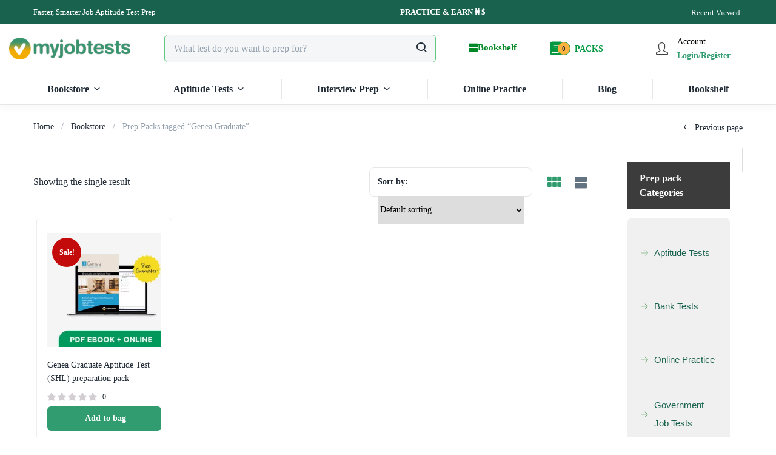

--- FILE ---
content_type: text/html; charset=UTF-8
request_url: https://myjobtests.com/product-tag/genea-graduate/
body_size: 44407
content:
<!DOCTYPE html><html lang="en-US" class="no-js"><head><script data-no-optimize="1" type="c44d8314577ddd60c9431a72-text/javascript">var litespeed_docref=sessionStorage.getItem("litespeed_docref");litespeed_docref&&(Object.defineProperty(document,"referrer",{get:function(){return litespeed_docref}}),sessionStorage.removeItem("litespeed_docref"));</script> <meta charset="UTF-8"><meta name="viewport" content="width=device-width"><link rel="profile" href="https://gmpg.org/xfn/11"><link rel="pingback" href="https://myjobtests.com/xmlrpc.php"> <script type="litespeed/javascript">document.documentElement.className=document.documentElement.className+' yes-js js_active js'</script> <meta name='robots' content='index, follow, max-image-preview:large, max-snippet:-1, max-video-preview:-1' /><title>Genea Graduate Archives - MyJobTests</title><link rel="canonical" href="https://myjobtests.com/product-tag/genea-graduate/" /><meta property="og:locale" content="en_US" /><meta property="og:type" content="article" /><meta property="og:title" content="Genea Graduate Archives" /><meta property="og:url" content="https://myjobtests.com/product-tag/genea-graduate/" /><meta property="og:site_name" content="MyJobTests" /><meta name="twitter:card" content="summary_large_image" /> <script type="application/ld+json" class="yoast-schema-graph">{"@context":"https://schema.org","@graph":[{"@type":"CollectionPage","@id":"https://myjobtests.com/product-tag/genea-graduate/","url":"https://myjobtests.com/product-tag/genea-graduate/","name":"Genea Graduate Archives - MyJobTests","isPartOf":{"@id":"https://myjobtests.com/#website"},"primaryImageOfPage":{"@id":"https://myjobtests.com/product-tag/genea-graduate/#primaryimage"},"image":{"@id":"https://myjobtests.com/product-tag/genea-graduate/#primaryimage"},"thumbnailUrl":"https://myjobtests.com/wp-content/uploads/2023/06/genea-1.jpg","breadcrumb":{"@id":"https://myjobtests.com/product-tag/genea-graduate/#breadcrumb"},"inLanguage":"en-US"},{"@type":"ImageObject","inLanguage":"en-US","@id":"https://myjobtests.com/product-tag/genea-graduate/#primaryimage","url":"https://myjobtests.com/wp-content/uploads/2023/06/genea-1.jpg","contentUrl":"https://myjobtests.com/wp-content/uploads/2023/06/genea-1.jpg","width":450,"height":450,"caption":"Genea Graduate Aptitude Test"},{"@type":"BreadcrumbList","@id":"https://myjobtests.com/product-tag/genea-graduate/#breadcrumb","itemListElement":[{"@type":"ListItem","position":1,"name":"Home","item":"https://myjobtests.com/"},{"@type":"ListItem","position":2,"name":"Genea Graduate"}]},{"@type":"WebSite","@id":"https://myjobtests.com/#website","url":"https://myjobtests.com/","name":"MyJobTests","description":"Aptitude Test and Interview Preparation Resources","publisher":{"@id":"https://myjobtests.com/#organization"},"potentialAction":[{"@type":"SearchAction","target":{"@type":"EntryPoint","urlTemplate":"https://myjobtests.com/?s={search_term_string}"},"query-input":{"@type":"PropertyValueSpecification","valueRequired":true,"valueName":"search_term_string"}}],"inLanguage":"en-US"},{"@type":"Organization","@id":"https://myjobtests.com/#organization","name":"MyJobTests","url":"https://myjobtests.com/","logo":{"@type":"ImageObject","inLanguage":"en-US","@id":"https://myjobtests.com/#/schema/logo/image/","url":"http://myjobtests.com/wp-content/uploads/2023/06/cropped-mjt-icon.png","contentUrl":"http://myjobtests.com/wp-content/uploads/2023/06/cropped-mjt-icon.png","width":512,"height":512,"caption":"MyJobTests"},"image":{"@id":"https://myjobtests.com/#/schema/logo/image/"}}]}</script> <link rel='dns-prefetch' href='//fonts.googleapis.com' /><link rel="alternate" type="application/rss+xml" title="MyJobTests &raquo; Feed" href="https://myjobtests.com/feed/" /><link rel="alternate" type="application/rss+xml" title="MyJobTests &raquo; Comments Feed" href="https://myjobtests.com/comments/feed/" /><link rel="alternate" type="application/rss+xml" title="MyJobTests &raquo; Genea Graduate Tag Feed" href="https://myjobtests.com/product-tag/genea-graduate/feed/" /><style id='wp-img-auto-sizes-contain-inline-css' type='text/css'>img:is([sizes=auto i],[sizes^="auto," i]){contain-intrinsic-size:3000px 1500px}
/*# sourceURL=wp-img-auto-sizes-contain-inline-css */</style><style id="litespeed-ccss">@keyframes waiting_bar_effect{0%{left:0}to{left:100%}}.wmc-cache-loading .woocommerce-Price-amount.amount{position:relative}.wmc-cache-loading .woocommerce-Price-amount.amount:before{content:"";position:absolute;top:0;left:0;right:0;bottom:0;background-color:#f0f0f0}.wmc-cache-loading .woocommerce-Price-amount.amount:after{content:"";position:absolute;top:0;width:10px;bottom:0;background-color:#fefefe;opacity:.5;left:0;filter:blur(1px);animation:waiting_bar_effect 1s infinite}ol,ul{box-sizing:border-box}:root{--wp--preset--font-size--normal:16px;--wp--preset--font-size--huge:42px}.screen-reader-text{border:0;clip:rect(1px,1px,1px,1px);clip-path:inset(50%);height:1px;margin:-1px;overflow:hidden;padding:0;position:absolute;width:1px;word-wrap:normal!important}:where(figure){margin:0 0 1em}:root{--woocommerce:#720eec;--wc-green:#7ad03a;--wc-red:#a00;--wc-orange:#ffba00;--wc-blue:#2ea2cc;--wc-primary:#720eec;--wc-primary-text:#fcfbfe;--wc-secondary:#e9e6ed;--wc-secondary-text:#515151;--wc-highlight:#958e09;--wc-highligh-text:white;--wc-content-bg:#fff;--wc-subtext:#767676;--wc-form-border-color:rgba(32, 7, 7, 0.8);--wc-form-border-radius:4px;--wc-form-border-width:1px}.yith-wcwl-add-to-wishlist .yith-wcwl-add-button{display:flex;flex-direction:column;align-items:center}.yith-wcwl-add-to-wishlist svg.yith-wcwl-icon-svg{height:auto;width:25px;color:var(--add-to-wishlist-icon-color,#000)}.yith-wcwl-add-to-wishlist a.add_to_wishlist>.yith-wcwl-icon-svg{vertical-align:bottom}.yith-wcwl-add-to-wishlist{margin-top:10px}.yith-wcwl-add-button a.add_to_wishlist{margin:0;box-shadow:none;text-shadow:none}.yith-wcwl-add-button .add_to_wishlist svg.yith-wcwl-icon-svg{margin-right:5px}:root{--rounded-corners-radius:16px;--add-to-cart-rounded-corners-radius:16px;--color-headers-background:#F4F4F4;--feedback-duration:3s}:root{--rounded-corners-radius:16px;--add-to-cart-rounded-corners-radius:16px;--color-headers-background:#F4F4F4;--feedback-duration:3s}:root{--wp--preset--aspect-ratio--square:1;--wp--preset--aspect-ratio--4-3:4/3;--wp--preset--aspect-ratio--3-4:3/4;--wp--preset--aspect-ratio--3-2:3/2;--wp--preset--aspect-ratio--2-3:2/3;--wp--preset--aspect-ratio--16-9:16/9;--wp--preset--aspect-ratio--9-16:9/16;--wp--preset--color--black:#000000;--wp--preset--color--cyan-bluish-gray:#abb8c3;--wp--preset--color--white:#ffffff;--wp--preset--color--pale-pink:#f78da7;--wp--preset--color--vivid-red:#cf2e2e;--wp--preset--color--luminous-vivid-orange:#ff6900;--wp--preset--color--luminous-vivid-amber:#fcb900;--wp--preset--color--light-green-cyan:#7bdcb5;--wp--preset--color--vivid-green-cyan:#00d084;--wp--preset--color--pale-cyan-blue:#8ed1fc;--wp--preset--color--vivid-cyan-blue:#0693e3;--wp--preset--color--vivid-purple:#9b51e0;--wp--preset--gradient--vivid-cyan-blue-to-vivid-purple:linear-gradient(135deg,rgba(6,147,227,1) 0%,rgb(155,81,224) 100%);--wp--preset--gradient--light-green-cyan-to-vivid-green-cyan:linear-gradient(135deg,rgb(122,220,180) 0%,rgb(0,208,130) 100%);--wp--preset--gradient--luminous-vivid-amber-to-luminous-vivid-orange:linear-gradient(135deg,rgba(252,185,0,1) 0%,rgba(255,105,0,1) 100%);--wp--preset--gradient--luminous-vivid-orange-to-vivid-red:linear-gradient(135deg,rgba(255,105,0,1) 0%,rgb(207,46,46) 100%);--wp--preset--gradient--very-light-gray-to-cyan-bluish-gray:linear-gradient(135deg,rgb(238,238,238) 0%,rgb(169,184,195) 100%);--wp--preset--gradient--cool-to-warm-spectrum:linear-gradient(135deg,rgb(74,234,220) 0%,rgb(151,120,209) 20%,rgb(207,42,186) 40%,rgb(238,44,130) 60%,rgb(251,105,98) 80%,rgb(254,248,76) 100%);--wp--preset--gradient--blush-light-purple:linear-gradient(135deg,rgb(255,206,236) 0%,rgb(152,150,240) 100%);--wp--preset--gradient--blush-bordeaux:linear-gradient(135deg,rgb(254,205,165) 0%,rgb(254,45,45) 50%,rgb(107,0,62) 100%);--wp--preset--gradient--luminous-dusk:linear-gradient(135deg,rgb(255,203,112) 0%,rgb(199,81,192) 50%,rgb(65,88,208) 100%);--wp--preset--gradient--pale-ocean:linear-gradient(135deg,rgb(255,245,203) 0%,rgb(182,227,212) 50%,rgb(51,167,181) 100%);--wp--preset--gradient--electric-grass:linear-gradient(135deg,rgb(202,248,128) 0%,rgb(113,206,126) 100%);--wp--preset--gradient--midnight:linear-gradient(135deg,rgb(2,3,129) 0%,rgb(40,116,252) 100%);--wp--preset--font-size--small:13px;--wp--preset--font-size--medium:20px;--wp--preset--font-size--large:36px;--wp--preset--font-size--x-large:42px;--wp--preset--font-family--inter:"Inter", sans-serif;--wp--preset--font-family--cardo:Cardo;--wp--preset--spacing--20:0.44rem;--wp--preset--spacing--30:0.67rem;--wp--preset--spacing--40:1rem;--wp--preset--spacing--50:1.5rem;--wp--preset--spacing--60:2.25rem;--wp--preset--spacing--70:3.38rem;--wp--preset--spacing--80:5.06rem;--wp--preset--shadow--natural:6px 6px 9px rgba(0, 0, 0, 0.2);--wp--preset--shadow--deep:12px 12px 50px rgba(0, 0, 0, 0.4);--wp--preset--shadow--sharp:6px 6px 0px rgba(0, 0, 0, 0.2);--wp--preset--shadow--outlined:6px 6px 0px -3px rgba(255, 255, 255, 1), 6px 6px rgba(0, 0, 0, 1);--wp--preset--shadow--crisp:6px 6px 0px rgba(0, 0, 0, 1)}:root{--woocommerce:#720eec;--wc-green:#7ad03a;--wc-red:#a00;--wc-orange:#ffba00;--wc-blue:#2ea2cc;--wc-primary:#720eec;--wc-primary-text:#fcfbfe;--wc-secondary:#e9e6ed;--wc-secondary-text:#515151;--wc-highlight:#958e09;--wc-highligh-text:white;--wc-content-bg:#fff;--wc-subtext:#767676;--wc-form-border-color:rgba(32, 7, 7, 0.8);--wc-form-border-radius:4px;--wc-form-border-width:1px}.woocommerce img,.woocommerce-page img{height:auto;max-width:100%}.woocommerce .woocommerce-result-count,.woocommerce-page .woocommerce-result-count{float:left}.woocommerce .woocommerce-ordering,.woocommerce-page .woocommerce-ordering{float:right}@media only screen and (max-width:768px){:root{--woocommerce:#720eec;--wc-green:#7ad03a;--wc-red:#a00;--wc-orange:#ffba00;--wc-blue:#2ea2cc;--wc-primary:#720eec;--wc-primary-text:#fcfbfe;--wc-secondary:#e9e6ed;--wc-secondary-text:#515151;--wc-highlight:#958e09;--wc-highligh-text:white;--wc-content-bg:#fff;--wc-subtext:#767676;--wc-form-border-color:rgba(32, 7, 7, 0.8);--wc-form-border-radius:4px;--wc-form-border-width:1px}}:root{--woocommerce:#720eec;--wc-green:#7ad03a;--wc-red:#a00;--wc-orange:#ffba00;--wc-blue:#2ea2cc;--wc-primary:#720eec;--wc-primary-text:#fcfbfe;--wc-secondary:#e9e6ed;--wc-secondary-text:#515151;--wc-highlight:#958e09;--wc-highligh-text:white;--wc-content-bg:#fff;--wc-subtext:#767676;--wc-form-border-color:rgba(32, 7, 7, 0.8);--wc-form-border-radius:4px;--wc-form-border-width:1px}.screen-reader-text{clip:rect(1px,1px,1px,1px);height:1px;overflow:hidden;position:absolute!important;width:1px;word-wrap:normal!important}.woocommerce div.product{margin-bottom:0;position:relative}.woocommerce .woocommerce-result-count{margin:0 0 1em}.woocommerce .woocommerce-ordering{margin:0 0 1em}.woocommerce .woocommerce-ordering select{vertical-align:top}.woocommerce .star-rating{float:right;overflow:hidden;position:relative;height:1em;line-height:1;font-size:1em;width:5.4em;font-family:WooCommerce}.woocommerce .star-rating::before{content:"sssss";color:#cfc8d8;float:left;top:0;left:0;position:absolute}.woocommerce .products .star-rating{display:block;margin:0 0 .5em;float:none}.woocommerce:where(body:not(.woocommerce-block-theme-has-button-styles)) a.button{font-size:100%;margin:0;line-height:1;position:relative;text-decoration:none;overflow:visible;padding:.618em 1em;font-weight:700;border-radius:3px;left:auto;color:#515151;background-color:#e9e6ed;border:0;display:inline-block;background-image:none;box-shadow:none;text-shadow:none}.woocommerce:where(body:not(.woocommerce-uses-block-theme)) div.product span.price{color:#958e09;font-size:1.25em}:root{--wvs-tick:url("data:image/svg+xml;utf8,%3Csvg filter='drop-shadow(0px 0px 2px rgb(0 0 0 / .8))' xmlns='http://www.w3.org/2000/svg' viewBox='0 0 30 30'%3E%3Cpath fill='none' stroke='%23ffffff' stroke-linecap='round' stroke-linejoin='round' stroke-width='4' d='M4 16L11 23 27 7'/%3E%3C/svg%3E");--wvs-cross:url("data:image/svg+xml;utf8,%3Csvg filter='drop-shadow(0px 0px 5px rgb(255 255 255 / .6))' xmlns='http://www.w3.org/2000/svg' width='72px' height='72px' viewBox='0 0 24 24'%3E%3Cpath fill='none' stroke='%23ff0000' stroke-linecap='round' stroke-width='0.6' d='M5 5L19 19M19 5L5 19'/%3E%3C/svg%3E");--wvs-single-product-item-width:30px;--wvs-single-product-item-height:30px;--wvs-single-product-item-font-size:12px}.fa{display:inline-block;font:normal normal normal 14px/1 FontAwesome;font-size:inherit;text-rendering:auto;-webkit-font-smoothing:antialiased;-moz-osx-font-smoothing:grayscale}.fa-close:before{content:"\f00d"}.fa-book:before{content:"\f02d"}.tb-icon:before{font-family:"tb-icon";-webkit-font-smoothing:antialiased;-moz-osx-font-smoothing:grayscale;font-style:normal;font-variant:normal;font-weight:400;text-decoration:none;text-transform:none}.tb-icon-ui-user:before{content:"\E035"}.tb-icon-zt-arrow-down-1:before{content:"\E037"}.tb-icon-zt-cart:before{content:"\E038"}.tb-icon-zt-chevron-left:before{content:"\E03A"}.tb-icon-zt-close:before{content:"\E03C"}.tb-icon-zt-favorite:before{content:"\E042"}.tb-icon-zt-house:before{content:"\E046"}.tb-icon-zt-search:before{content:"\E04D"}.tb-icon-zt-shape:before{content:"\E04E"}.tb-icon-zt-view-module:before{content:"\E054"}.tb-icon-zt-zzcart:before{content:"\E056"}.tb-icon-zt-zzcredit:before{content:"\E057"}.tb-icon-zt-zzgoback:before{content:"\E058"}.tb-icon-zz-filter:before{content:"\E064"}.tb-icon-zz-za-user2:before{content:"\E077"}.icon-close,.icon-heart,.icon-menu{font-family:simple-line-icons;speak:none;font-style:normal;font-weight:400;font-variant:normal;text-transform:none;line-height:1;-webkit-font-smoothing:antialiased;-moz-osx-font-smoothing:grayscale}.icon-menu:before{content:"\e601"}.icon-close:before{content:"\e082"}.icon-heart:before{content:"\e08a"}:root{--blue:#007bff;--indigo:#6610f2;--purple:#6f42c1;--pink:#e83e8c;--red:#dc3545;--orange:#fd7e14;--yellow:#ffc107;--green:#28a745;--teal:#20c997;--cyan:#17a2b8;--white:#fff;--gray:#6c757d;--gray-dark:#343a40;--primary:#007bff;--secondary:#6c757d;--success:#28a745;--info:#17a2b8;--warning:#ffc107;--danger:#dc3545;--light:#f8f9fa;--dark:#343a40;--breakpoint-xs:0;--breakpoint-sm:576px;--breakpoint-md:768px;--breakpoint-lg:992px;--breakpoint-xl:1200px;--font-family-sans-serif:-apple-system, BlinkMacSystemFont, "Segoe UI", Roboto, "Helvetica Neue", Arial, "Noto Sans", sans-serif, "Apple Color Emoji", "Segoe UI Emoji", "Segoe UI Symbol", "Noto Color Emoji";--font-family-monospace:SFMono-Regular, Menlo, Monaco, Consolas, "Liberation Mono", "Courier New", monospace}*,*::before,*::after{box-sizing:border-box}html{font-family:sans-serif;line-height:1.15;-webkit-text-size-adjust:100%}aside,figure,header,main,nav,section{display:block}body{margin:0;font-family:-apple-system,BlinkMacSystemFont,"Segoe UI",Roboto,"Helvetica Neue",Arial,"Noto Sans",sans-serif,"Apple Color Emoji","Segoe UI Emoji","Segoe UI Symbol","Noto Color Emoji";font-size:1rem;font-weight:400;line-height:1.5;color:#212529;text-align:left;background-color:#fff}h1,h2,h3{margin-top:0;margin-bottom:.5rem}p{margin-top:0;margin-bottom:1rem}ol,ul{margin-top:0;margin-bottom:1rem}b{font-weight:bolder}a{color:#007bff;text-decoration:none;background-color:#fff0}a:not([href]):not([tabindex]){color:inherit;text-decoration:none}figure{margin:0 0 1rem}img{vertical-align:middle;border-style:none}svg{overflow:hidden;vertical-align:middle}button{border-radius:0}input,button,select{margin:0;font-family:inherit;font-size:inherit;line-height:inherit}button,input{overflow:visible}button,select{text-transform:none}select{word-wrap:normal}button,[type="button"],[type="submit"]{-webkit-appearance:button}button::-moz-focus-inner,[type="button"]::-moz-focus-inner,[type="submit"]::-moz-focus-inner{padding:0;border-style:none}::-webkit-file-upload-button{font:inherit;-webkit-appearance:button}h1,h2,h3{margin-bottom:.5rem;font-weight:500;line-height:1.2}h1{font-size:2.5rem}h2{font-size:2rem}h3{font-size:1.75rem}.container{width:100%;padding-right:15px;padding-left:15px;margin-right:auto;margin-left:auto}@media (min-width:576px){.container{max-width:540px}}@media (min-width:768px){.container{max-width:720px}}@media (min-width:992px){.container{max-width:960px}}@media (min-width:1200px){.container{max-width:1140px}}.row{display:-ms-flexbox;display:flex;-ms-flex-wrap:wrap;flex-wrap:wrap;margin-right:-15px;margin-left:-15px}.col-12,.col-xl-4,.col-xl-8{position:relative;width:100%;padding-right:15px;padding-left:15px}.col-12{-ms-flex:0 0 100%;flex:0 0 100%;max-width:100%}@media (min-width:1200px){.col-xl-4{-ms-flex:0 0 33.333333%;flex:0 0 33.333333%;max-width:33.333333%}.col-xl-8{-ms-flex:0 0 66.666667%;flex:0 0 66.666667%;max-width:66.666667%}}.form-control{display:block;width:100%;height:calc(1.5em + 0.75rem + 2px);padding:.375rem .75rem;font-size:1rem;font-weight:400;line-height:1.5;color:#495057;background-color:#fff;background-clip:padding-box;border:1px solid #ced4da;border-radius:.25rem}.form-control::-ms-expand{background-color:#fff0;border:0}.form-control::-webkit-input-placeholder{color:#6c757d;opacity:1}.form-control::-moz-placeholder{color:#6c757d;opacity:1}.form-control:-ms-input-placeholder{color:#6c757d;opacity:1}.form-control::-ms-input-placeholder{color:#6c757d;opacity:1}.form-group{margin-bottom:1rem}.btn{display:inline-block;font-weight:400;color:#212529;text-align:center;vertical-align:middle;background-color:#fff0;border:1px solid #fff0;padding:.375rem .75rem;font-size:1rem;line-height:1.5;border-radius:.25rem}.btn-danger{color:#fff;background-color:#dc3545;border-color:#dc3545}.btn-sm{padding:.25rem .5rem;font-size:.875rem;line-height:1.5;border-radius:.2rem}.fade:not(.show){opacity:0}.dropdown{position:relative}.dropdown-toggle{white-space:nowrap}.dropdown-toggle::after{display:inline-block;margin-left:.255em;vertical-align:.255em;content:"";border-top:.3em solid;border-right:.3em solid #fff0;border-bottom:0;border-left:.3em solid #fff0}.dropdown-menu{position:absolute;top:100%;left:0;z-index:1000;display:none;float:left;min-width:10rem;padding:.5rem 0;margin:.125rem 0 0;font-size:1rem;color:#212529;text-align:left;list-style:none;background-color:#fff;background-clip:padding-box;border:1px solid rgb(0 0 0 / .15);border-radius:.25rem}.input-group{position:relative;display:-ms-flexbox;display:flex;-ms-flex-wrap:wrap;flex-wrap:wrap;-ms-flex-align:stretch;align-items:stretch;width:100%}.input-group>.form-control{position:relative;-ms-flex:1 1 auto;flex:1 1 auto;width:1%;margin-bottom:0}.input-group>.form-control:not(:last-child){border-top-right-radius:0;border-bottom-right-radius:0}.input-group>.form-control:not(:first-child){border-top-left-radius:0;border-bottom-left-radius:0}.nav{display:-ms-flexbox;display:flex;-ms-flex-wrap:wrap;flex-wrap:wrap;padding-left:0;margin-bottom:0;list-style:none}.navbar{position:relative;display:-ms-flexbox;display:flex;-ms-flex-wrap:wrap;flex-wrap:wrap;-ms-flex-align:center;align-items:center;-ms-flex-pack:justify;justify-content:space-between;padding:.5rem 1rem}.navbar-nav{display:-ms-flexbox;display:flex;-ms-flex-direction:column;flex-direction:column;padding-left:0;margin-bottom:0;list-style:none}.navbar-nav .dropdown-menu{position:static;float:none}.breadcrumb{display:-ms-flexbox;display:flex;-ms-flex-wrap:wrap;flex-wrap:wrap;padding:.75rem 1rem;margin-bottom:1rem;list-style:none;background-color:#e9ecef;border-radius:.25rem}.close{float:right;font-size:1.5rem;font-weight:700;line-height:1;color:#000;text-shadow:0 1px 0 #fff;opacity:.5}button.close{padding:0;background-color:#fff0;border:0;-webkit-appearance:none;-moz-appearance:none;appearance:none}.toast{max-width:350px;overflow:hidden;font-size:.875rem;background-color:rgb(255 255 255 / .85);background-clip:padding-box;border:1px solid rgb(0 0 0 / .1);box-shadow:0 .25rem .75rem rgb(0 0 0 / .1);-webkit-backdrop-filter:blur(10px);backdrop-filter:blur(10px);opacity:0;border-radius:.25rem}.toast:not(:last-child){margin-bottom:.75rem}.toast.hide{display:none}.toast-body{padding:.75rem}.modal{position:fixed;top:0;left:0;z-index:1050;display:none;width:100%;height:100%;overflow:hidden;outline:0}.modal-dialog{position:relative;width:auto;margin:.5rem}.modal.fade .modal-dialog{-webkit-transform:translate(0,-50px);transform:translate(0,-50px)}.modal-content{position:relative;display:-ms-flexbox;display:flex;-ms-flex-direction:column;flex-direction:column;width:100%;background-color:#fff;background-clip:padding-box;border:1px solid rgb(0 0 0 / .2);border-radius:.3rem;outline:0}.modal-body{position:relative;-ms-flex:1 1 auto;flex:1 1 auto;padding:1rem}@media (min-width:576px){.modal-dialog{max-width:500px;margin:1.75rem auto}}@media (min-width:992px){.modal-lg{max-width:800px}}.clearfix::after{display:block;clear:both;content:""}.flex-row{-ms-flex-direction:row!important;flex-direction:row!important}.w-auto{width:auto!important}.elementor-screen-only,.screen-reader-text{height:1px;margin:-1px;overflow:hidden;padding:0;position:absolute;top:-10000em;width:1px;clip:rect(0,0,0,0);border:0}.elementor *,.elementor :after,.elementor :before{box-sizing:border-box}.elementor a{box-shadow:none;text-decoration:none}.elementor img{border:none;border-radius:0;box-shadow:none;height:auto;max-width:100%}.elementor-widget-wrap .elementor-element.elementor-widget__width-initial{max-width:100%}.elementor-element{--flex-direction:initial;--flex-wrap:initial;--justify-content:initial;--align-items:initial;--align-content:initial;--gap:initial;--flex-basis:initial;--flex-grow:initial;--flex-shrink:initial;--order:initial;--align-self:initial;align-self:var(--align-self);flex-basis:var(--flex-basis);flex-grow:var(--flex-grow);flex-shrink:var(--flex-shrink);order:var(--order)}.elementor-element:where(.e-con-full,.elementor-widget){align-content:var(--align-content);align-items:var(--align-items);flex-direction:var(--flex-direction);flex-wrap:var(--flex-wrap);gap:var(--row-gap) var(--column-gap);justify-content:var(--justify-content)}.elementor-align-center{text-align:center}.elementor-align-left{text-align:left}.elementor-align-center .elementor-button,.elementor-align-left .elementor-button{width:auto}:root{--page-title-display:block}.elementor-section{position:relative}.elementor-section .elementor-container{display:flex;margin-left:auto;margin-right:auto;position:relative}@media (max-width:1024px){.elementor-section .elementor-container{flex-wrap:wrap}}.elementor-section.elementor-section-boxed>.elementor-container{max-width:1140px}.elementor-section.elementor-section-stretched{position:relative;width:100%}.elementor-section.elementor-section-items-middle>.elementor-container{align-items:center}.elementor-widget-wrap{align-content:flex-start;flex-wrap:wrap;position:relative;width:100%}.elementor:not(.elementor-bc-flex-widget) .elementor-widget-wrap{display:flex}.elementor-widget-wrap>.elementor-element{width:100%}.elementor-widget{position:relative}.elementor-column{display:flex;min-height:1px;position:relative}.elementor-column-gap-default>.elementor-column>.elementor-element-populated{padding:10px}@media (min-width:768px){.elementor-column.elementor-col-25{width:25%}.elementor-column.elementor-col-33{width:33.333%}.elementor-column.elementor-col-100{width:100%}}@media (max-width:767px){.elementor-column{width:100%}}@media (prefers-reduced-motion:no-preference){html{scroll-behavior:smooth}}.elementor-button{background-color:#69727d;border-radius:3px;color:#fff;display:inline-block;font-size:15px;line-height:1;padding:12px 24px;fill:#fff;text-align:center}.elementor-button:visited{color:#fff}.elementor-button-content-wrapper{display:flex;flex-direction:row;gap:5px;justify-content:center}.elementor-button-text{display:inline-block}.elementor-button span{text-decoration:inherit}.elementor-element.elementor-button-info .elementor-button{background-color:#5bc0de}:root{--wvs-selected-item-background-color:var(--tb-theme-color);--wvs-selected-item-text-color:#fff;--wvs-selected-item-box-shadow:0 0 0 1px var(--tb-theme-color)}.clearfix::after{display:block;clear:both;content:""}.hide{display:none!important}html{font-size:14px}body{font-family:var(--tb-text-primary-font);font-size:14px;font-weight:400;line-height:26px;color:#212b36;overflow-x:hidden}.dropdown-menu{list-style:none;font-size:14px;text-align:left;background-color:#fff;border:1px solid rgb(145 158 171 / .32);border-radius:0;-webkit-border-radius:0;-moz-border-radius:0;-ms-border-radius:0;-o-border-radius:0;background-clip:padding-box}.wrapper-container{position:relative;overflow:hidden}.form-control{height:44px;background:#fff;border-radius:6px;-webkit-border-radius:6px;-moz-border-radius:6px;-ms-border-radius:6px;-o-border-radius:6px;border:1px solid rgb(145 158 171 / .24);-webkit-box-shadow:none;box-shadow:none;max-width:100%}@media (max-width:1199px){.form-control{font-size:16px}}input{color:#212b36}::-webkit-input-placeholder{color:#919eab!important}:-ms-input-placeholder{color:#919eab!important}::placeholder{color:#919eab!important}input,button,select{font-family:inherit;font-size:inherit;line-height:inherit}a{color:#333;text-decoration:none}@media all and (-ms-high-contrast:none),(-ms-high-contrast:active){body.woocommerce .products .star-rating,.woocommerce .product .star-rating,.woocommerce .star-rating{width:76px!important}}h1,h2,h3{font-family:var(--tb-text-primary-font);font-weight:700;line-height:1.5;color:#212b36}h3{font-size:24px}h1,h2,h3{margin-top:23px;margin-bottom:11.5px}button.btn-close{position:absolute;top:-21px;right:-35px;left:auto;display:-ms-flexbox;display:flex;-ms-flex-wrap:wrap;flex-wrap:wrap;justify-content:center;width:25px;height:25px;opacity:1;filter:alpha(opacity=100);text-align:center;padding:0;z-index:1111;color:#fff}button.btn-close i{font-size:29px;font-weight:400;line-height:23px;width:25px;display:inline-block}.footer-device-mobile>* a span.icon .count,.footer-device-mobile>* a span.icon .mini-cart-items{font-size:12px;line-height:18px;min-width:22px;min-height:22px;text-align:center;border-radius:50%;-webkit-border-radius:50%;-moz-border-radius:50%;-ms-border-radius:50%;-o-border-radius:50%;font-weight:600;border:2px solid #fff;background:var(--tb-color-second);color:#212b36}@media (min-width:768px) and (max-width:991px){.container{width:750px;max-width:750px;margin:auto}}@media (min-width:992px) and (max-width:1199px){.container{width:970px;max-width:970px;margin:auto}}@media (min-width:1200px){.container{width:1200px;max-width:1200px;margin:auto}}.tbay-search-form .btn{border-radius:0;-webkit-border-radius:0;-moz-border-radius:0;-ms-border-radius:0;-o-border-radius:0}.tbay-search-form .input-group{align-items:center}.tbay-search-form .form-group{margin-bottom:0}.tbay-search-form .form-group .input-group{width:100%;border:0;background:#fff;max-width:100%}.tbay-search-form .select-category{background-color:#fff;border:0;padding:0;font-size:inherit;line-height:42px;border-radius:0;-webkit-border-radius:0;-moz-border-radius:0;-ms-border-radius:0;-o-border-radius:0;max-width:50%}.tbay-search-form .select-category.input-group-addon{color:#212b36;border-radius:3px 0 0 3px;-webkit-border-radius:3px 0 0 3px;-moz-border-radius:3px 0 0 3px;-ms-border-radius:3px 0 0 3px;-o-border-radius:3px 0 0 3px}.tbay-search-form .select-category>select{border:0;border-radius:0;-webkit-border-radius:0;-moz-border-radius:0;-ms-border-radius:0;-o-border-radius:0;height:47px;color:#212b36;padding:0;padding:0 15px;font-size:15px;position:relative;-webkit-appearance:none;-moz-appearance:none;-o-appearance:none;-ms-appearance:none;appearance:none;margin-right:0;margin-top:0;width:160px;background:#fff0}.tbay-search-form .tbay-search{padding:0 15px;line-height:normal;border:0;height:47px;float:none;font-size:16px;background:#fff0;min-width:135px;-webkit-box-shadow:none;box-shadow:none;display:inline-block;vertical-align:middle;color:#212b36}.tbay-search-form .button-search{background:#fff0}.tbay-search-form .button-search:not(.icon){font-size:13px;line-height:42px;padding:0 0 0 20px;font-weight:700;color:var(--tb-theme-color);letter-spacing:0;float:right;display:flex;align-items:center;background:#fff0;border-radius:3px;-webkit-border-radius:3px;-moz-border-radius:3px;-ms-border-radius:3px;-o-border-radius:3px}.tbay-search-form .button-search:not(.icon) i{font-size:18px;margin:0;display:inline-block;vertical-align:middle;line-height:42px}.tbay-search-form .button-group{padding:0;border:0;background-color:#fff0;position:relative;z-index:10}.tbay-search-form .button-group:before{content:"";speak:none;font-style:normal;font-weight:400;font-family:"tb-icon"}.tbay-search-form .button-group:before{font-size:18px;color:#000;position:absolute;left:0;top:0;width:100%;height:100%;display:flex;align-items:center;justify-content:center;visibility:hidden;opacity:0;filter:alpha(opacity=0);z-index:111}.greenmart-ajax-search .greenmart-search-results{position:static}.tbay-preloader{position:absolute;line-height:42px;right:100%;left:auto;top:0;text-align:center;width:40px;opacity:0;filter:alpha(opacity=0);visibility:hidden}.tbay-preloader:before{content:"";speak:none;font-style:normal;font-weight:400;font-family:"tb-icon"}.tbay-preloader:before{font-size:14px}#tbay-header{margin:0;padding:0;z-index:1001;background:#fff;position:relative}#nav-cover{position:absolute;top:100%;left:0;width:100%;height:100vmax;background:#000;opacity:0;filter:alpha(opacity=0);z-index:1000;visibility:hidden}#tbay-header .elementor-widget-wrap>.elementor-element.elementor-widget-tbay-search-form,#tbay-header .elementor-widget-wrap>.elementor-element.elementor-widget-tbay-nav-menu{width:100%;max-width:100%}.footer-device-mobile{position:fixed;bottom:0;left:0;z-index:999;background:#fff;width:100%;border-top:1px solid rgb(145 158 171 / .24);padding:7px 0 3px;display:none}.footer-device-mobile>*{width:100%;text-align:center;font-size:11px}.footer-device-mobile>* a{display:block;color:#212b36;line-height:16px}.footer-device-mobile>* a span.icon{position:relative;display:inline-block}.footer-device-mobile>* a span.icon .count,.footer-device-mobile>* a span.icon .mini-cart-items{position:absolute;top:-4px;right:-12px;left:auto}.footer-device-mobile>* i{font-size:24px;line-height:20px;display:block}.footer-device-mobile .device-account i{font-size:20px}.topbar-device-mobile{position:fixed;top:0;left:0;z-index:1001;background:#fff;padding:0 15px 0 23px;width:100%;-webkit-box-shadow:0 0 1px rgb(0 0 0 / .2);box-shadow:0 0 1px rgb(0 0 0 / .2);display:flex;align-items:center;min-height:50px}.topbar-device-mobile>div{-webkit-box-flex:1;-moz-box-flex:1;-webkit-flex:1;-ms-flex:1;flex:1}.topbar-device-mobile>div.active-mobile{max-width:50px}.topbar-device-mobile .active-mobile .btn-danger{background-color:#fff0;border:0;color:#333;font-size:22px;padding-left:0;display:flex}.topbar-device-mobile .mobile-logo{padding:0 0 0 7px;margin-right:0;display:inline-block;line-height:44px;-webkit-box-flex:4;-moz-box-flex:4;-webkit-flex:4;-ms-flex:4;flex:4;text-align:center}.topbar-device-mobile .search-device{display:flex;max-width:30px;align-items:center;min-width:30px}.topbar-device-mobile .search-device i{font-size:24px;line-height:30px;color:#333}.topbar-device-mobile .search-device .tbay-search-form{background-color:#eee;border:0;padding:0;margin-top:0;position:absolute;top:100%;width:100%;left:0;right:auto;display:none;border-radius:0;-webkit-border-radius:0;-moz-border-radius:0;-ms-border-radius:0;-o-border-radius:0}.topbar-device-mobile .search-device .tbay-search-form .input-group{background:#fff;width:100vw;left:calc(-100vw / 2 - -100% / 2);padding:0 10px;border-top:1px solid #eee}.topbar-device-mobile .search-device .tbay-search-form i{color:#333}.topbar-device-mobile .search-device .search-mobile-close{position:absolute;content:"";background:rgb(0 0 0 / .7);top:0;left:0;width:100vw;height:100vh;z-index:-1;opacity:0;filter:alpha(opacity=0)}.tbay-login{position:relative}.tbay-login>a i{vertical-align:middle}.tbay-login>a span{display:inline-block;vertical-align:middle;line-height:1}.tbay-to-top{position:fixed;z-index:1050;bottom:10%;right:20px;left:auto;text-align:center;font-size:35px;display:inline-block;opacity:0;filter:alpha(opacity=0)}.tbay-to-top a{display:block;width:40px;height:40px;color:#212b36;font-size:14px;font-weight:700;text-align:center;line-height:40px;border-radius:6px;-webkit-border-radius:6px;-moz-border-radius:6px;-ms-border-radius:6px;-o-border-radius:6px;-webkit-box-shadow:0 6px 11px rgb(0 0 0 / .1);box-shadow:0 6px 11px rgb(0 0 0 / .1);margin:0 auto;position:relative;margin-top:5px;padding:0;background:#fff}.tbay-to-top a span{position:absolute;top:1px;right:0;left:auto;font-size:11px;color:#000;width:20px;height:20px;background-color:var(--tb-color-second);z-index:1;line-height:18px;border-radius:50%;-webkit-border-radius:50%;-moz-border-radius:50%;-ms-border-radius:50%;-o-border-radius:50%;border:2px solid #fff;-webkit-box-shadow:0 3px 3px rgb(0 0 0 / .12);box-shadow:0 3px 3px rgb(0 0 0 / .12)}.tbay-to-top a i{font-size:22px;line-height:1;vertical-align:middle}.menu{padding:0;margin:0}.menu li{list-style:none}.elementor-widget-tbay-nav-menu .tbay-horizontal .navbar-nav{float:none;width:100%;padding:0;z-index:999}.elementor-widget-tbay-nav-menu .tbay-horizontal .navbar-nav>li{display:inline-block;position:static}.elementor-widget-tbay-nav-menu .tbay-horizontal .navbar-nav>li>a{padding:11px 20px;line-height:1.2;position:relative;background:#fff0;color:#212b36;font-weight:500;z-index:10;display:inherit}.elementor-widget-tbay-nav-menu .tbay-horizontal .navbar-nav>li>.dropdown-menu{top:100%}.elementor-widget-tbay-nav-menu .tbay-horizontal .navbar-nav>li.aligned-left{position:relative}.elementor-widget-tbay-nav-menu .tbay-horizontal .navbar-nav .dropdown-menu{display:block;visibility:hidden;padding:32px 9px 24px;min-width:200px;opacity:0;filter:alpha(opacity=0);-webkit-transform-origin:0 0;-moz-transform-origin:0 0;-ms-transform-origin:0 0;transform-origin:0 0;border-radius:0 0 6px 6px;-webkit-border-radius:0 0 6px 6px;-moz-border-radius:0 0 6px 6px;-ms-border-radius:0 0 6px 6px;-o-border-radius:0 0 6px 6px;-webkit-box-shadow:none;box-shadow:none;margin:0;border:1px solid rgb(145 158 171 / .32);position:absolute;left:15px;right:auto;top:0;background:#fff;width:calc(100% - 30px)}.navbar-offcanvas .dropdown-menu{margin:0;position:relative;top:auto;left:auto;border:0;width:100%;background:#fafafa;-webkit-box-shadow:none;box-shadow:none}.navbar-offcanvas .dropdown-menu .dropdown-menu-inner{padding:0}.caret{display:inline-block;margin-left:5px;margin-right:0;vertical-align:middle;line-height:1}.caret:before{content:"";speak:none;font-style:normal;font-weight:400;font-family:"tb-icon"}.elementor-widget-tbay-nav-menu .tbay-horizontal .navbar-nav>li{display:flex}.elementor-widget-tbay-nav-menu .tbay-horizontal .navbar-nav>li>a{align-items:center}i{display:inline-block;vertical-align:middle}.border-item-menu-yes .navbar-nav>li>a::before{content:'';background:rgb(145 158 171 / .24);width:1px;height:32px;position:absolute;left:0;right:auto;top:50%;-webkit-transform:translateY(-50%);-ms-transform:translateY(-50%);-o-transform:translateY(-50%);transform:translateY(-50%);opacity:1!important}.border-item-menu-yes .navbar-nav>li:last-child>a::after{content:'';background:rgb(145 158 171 / .24);width:1px;height:32px;position:absolute;right:0;left:auto;top:50%;-webkit-transform:translateY(-50%);-ms-transform:translateY(-50%);-o-transform:translateY(-50%);transform:translateY(-50%)}.name a{color:#212b36}.product-block .groups-button{clear:both}.product-block .groups-button a{color:#fff;background:var(--tb-theme-color);padding:5px 0;font-weight:700;line-height:1;vertical-align:middle;text-align:center;border-radius:6px;-webkit-border-radius:6px;-moz-border-radius:6px;-ms-border-radius:6px;-o-border-radius:6px}.product-block .groups-button i{line-height:1;font-size:20px}.product-block .groups-button .title-cart{font-size:14px;font-weight:700;line-height:24px;display:inline-block;padding:0;text-align:center}.product-block .groups-button>div:not(.quantity-group-btn){line-height:30px;border-radius:4px;-webkit-border-radius:4px;-moz-border-radius:4px;-ms-border-radius:4px;-o-border-radius:4px}.product-block .groups-button>div:not(.quantity-group-btn).add-cart>a{padding:0 20px;display:block;line-height:40px}.product-block .button-wishlist a{font-size:12px;line-height:14px;display:block}.product-block .group-actions-product{display:flex;justify-content:center;align-items:center;position:absolute;bottom:-50px;left:0;right:0;z-index:0;visibility:hidden;background:#fff;opacity:.9;filter:alpha(opacity=90)}.product-block .group-actions-product>div{flex:0 0 45%;width:100%;padding:0;height:40px;padding-top:2px;margin-right:2px}.product-block.grid{position:relative;margin:0;padding:24px 19px 32px;border-radius:8px;-webkit-border-radius:8px;-moz-border-radius:8px;-ms-border-radius:8px;-o-border-radius:8px;border:1px solid #fff0;z-index:1}.product-block.grid .block-inner{position:relative;max-width:100%}.product-block.grid .image{margin-bottom:19px!important}.product-block.grid .caption{max-width:100%}.product-block.grid .name{font-size:14px;font-weight:400;line-height:22px;margin:0 0 4px;font-family:var(--tb-text-primary-font)}.product-block.grid .price{margin-top:6px;margin-bottom:15px;display:flex}@media (min-width:768px) and (max-width:825px){.product-block.grid .groups-button>div.add-cart{float:initial;max-width:100%}}.button-wishlist .yith-wcwl-add-button a span{display:none}.button-wishlist .yith-wcwl-add-to-wishlist>div a>span{display:block;font-size:12px;line-height:14px}.button-wishlist .yith-wcwl-add-to-wishlist>div.yith-wcwl-add-button a{font-size:20px;color:#212b36;font-weight:400}body:not(.tbay-body-default) .widget.widget_text img{margin:20px 0;height:auto}.sidebar.sidebar-right>aside{padding:0 0 33px 23px}.sidebar>aside{padding-bottom:19px;position:relative;margin-bottom:22px;float:left;width:100%}.sidebar>aside:after{content:'';position:absolute;height:1px;bottom:0;left:0;right:0;background:rgb(145 158 171 / .24)}.sidebar>.widget ul{padding:0;margin:0}.sidebar>.widget ul li{list-style:none;line-height:30px}.sidebar>.widget ul li+li{padding-top:8px}.sidebar>.widget>.widget-title{font-size:16px;line-height:24px;font-weight:600;margin:3px 0 14px;color:#212b36}.tbay-breadscrumb{padding:10px 0}.tbay-breadscrumb .breadscrumb-inner{padding:12px 0 8px}.tbay-breadscrumb .breadscrumb-inner::after{display:block;clear:both;content:""}.tbay-breadscrumb .breadscrumb-inner .breadcrumb>li+li::before{content:"/ ";color:#919eab;padding:0 10px}.tbay-breadscrumb .breadcrumb{padding:4px 0;background-color:#fff0;margin:0;font-weight:500;line-height:20px;display:inline-block}.tbay-breadscrumb .breadcrumb li{color:#919eab;display:inline-block}.tbay-breadscrumb .breadcrumb li a{color:#212b36}.tbay-breadscrumb .tbay-woocommerce-breadcrumb.breadcrumb>li+li:before{content:"/";padding:0 12px}.greenmart-back-btn{float:right;color:#212b36}.greenmart-back-btn i{margin-right:9px;margin-left:0;line-height:29px;display:inline-block}.greenmart-back-btn span{display:inline-block;vertical-align:middle}.elementor-column-gap-default>.elementor-column>div.elementor-element-populated{padding:0 15px}.elementor-widget-tbay-nav-menu .elementor-nav-menu--main .elementor-nav-menu a{padding:0}.wrapper-container:after{position:absolute;top:0;left:0;right:auto;width:100%;height:100%;content:"";background:rgb(0 0 0 / .66);visibility:hidden;z-index:1000;opacity:0;filter:alpha(opacity=0)}.tbay-element.header-icon a{display:flex;align-items:flex-start;justify-content:center;line-height:44px;height:44px;position:relative}.tbay-element.header-icon a i{font-size:24px}.title-account{color:#212b36;font-weight:600}.text-account{color:#637381}.tbay-element-account>.tbay-login>a{line-height:1;height:initial}.tbay-element-account>.tbay-login>a>span{line-height:23px}.product-block{position:relative;overflow:hidden;width:100%;background:#fff;display:-ms-flexbox;display:flex;-ms-flex-wrap:wrap;flex-wrap:wrap;flex-direction:column}.product-block .product-content{display:-ms-flexbox;display:flex;-ms-flex-wrap:wrap;flex-wrap:wrap;flex-direction:column;-webkit-box-flex:1;-moz-box-flex:1;-webkit-flex:1;-ms-flex:1;flex:1}.product-block.grid .product-content{max-width:100%}@media (max-width:575px){.product-block.grid .name a{display:block}}.product-block .image{position:relative;overflow:hidden;margin:0}.product-block .image a{text-align:center}.product-block .image img{-webkit-transform:translateZ(0);-moz-transform:translateZ(0);-ms-transform:translateZ(0);-o-transform:translateZ(0);transform:translateZ(0)}.product-block .name-subtitle{min-height:48px;margin-bottom:5px}.product-block .add_to_cart_button{position:relative}.product-block .block-inner{position:relative}.product-block .caption{background-color:#fff}.product-block .yith-wcwl-add-to-wishlist{margin:0}#tbay-cart-modal .modal-body{padding:40px 30px}#tbay-cart-modal .btn-close{position:absolute;top:14px;right:14px;left:auto;z-index:99;background:#919eab;width:20px;height:20px;border-radius:50%;-webkit-border-radius:50%;-moz-border-radius:50%;-ms-border-radius:50%;-o-border-radius:50%;line-height:20px;display:inline-flex;align-items:center;justify-content:center;color:#fff}#tbay-cart-modal .btn-close i{font-size:10px;display:inline-flex;align-items:center;justify-content:center;line-height:1}#tbay-cart-modal .modal-content{background:#fff none repeat scroll 0 0;min-width:200px;max-width:100%;margin-top:50%;transform:translate(0,-110px);-webkit-box-shadow:none;box-shadow:none;border-radius:6px;-webkit-border-radius:6px;-moz-border-radius:6px;-ms-border-radius:6px;-o-border-radius:6px}@media (max-width:767px){#tbay-cart-modal .modal-content{transform:translate(0,-50px)}}.rating{display:inline-flex;align-items:center;line-height:20px}.rating .count{margin:0 0 0 7px;font-size:12px;color:#212b36}.product-recently-viewed-header .content-view{position:absolute;left:15px;right:15px;top:100%;border:1px solid rgb(145 158 171 / .32);border-radius:0 0 6px 6px;-webkit-border-radius:0 0 6px 6px;-moz-border-radius:0 0 6px 6px;-ms-border-radius:0 0 6px 6px;-o-border-radius:0 0 6px 6px;min-height:128px;background:#fff;padding:24px 4px;opacity:0;filter:alpha(opacity=0);visibility:hidden;z-index:1000;text-align:center;display:-ms-flexbox;display:flex;-ms-flex-wrap:wrap;flex-wrap:wrap;align-items:center;border-top:1px solid rgb(145 158 171 / .32);flex-direction:row}.product-recently-viewed-header .list-recent{display:-ms-flexbox;display:flex;-ms-flex-wrap:wrap;flex-wrap:wrap;align-items:center;-webkit-box-flex:1;-moz-box-flex:1;-webkit-flex:1;-ms-flex:1;flex:1;width:100%}.product-recently-viewed-header h3{font-size:14px;font-weight:400;margin:0;line-height:30px;display:-ms-flexbox;display:flex;-ms-flex-wrap:wrap;flex-wrap:wrap;align-items:center;justify-content:flex-end;color:#212b36}.product-recently-viewed-header h3:after{content:"";speak:none;font-style:normal;font-weight:400;font-family:"tb-icon"}.product-recently-viewed-header h3::after{display:inline-block;font-size:16px;margin-left:6px;margin-right:0;line-height:1;vertical-align:middle}.hidden-icon-down-yes .product-recently-viewed-header h3::after{display:none!important}html:not(.mm-wrapper_opening) a[href="#page"]{display:none!important}.tbay-mmenu{display:none}@media (min-width:768px){max-height:452px}.products.products-grid .row{clear:both;margin:0}.products.products-grid .row:before,.products.products-grid .row:after{display:none}.products.products-grid .row>div{display:-ms-flexbox;display:flex;-ms-flex-wrap:wrap;flex-wrap:wrap;padding-right:0;padding-left:0}@media (min-width:1600px){.products.products-grid .row[data-xlgdesktop="4"]>div{-webkit-box-flex:25%;-moz-box-flex:25%;-webkit-flex:25%;-ms-flex:25%;flex:25%;max-width:25%}}@media (max-width:1599.98px) and (min-width:1200px){.products.products-grid .row[data-desktop="4"]>div{-webkit-box-flex:25%;-moz-box-flex:25%;-webkit-flex:25%;-ms-flex:25%;flex:25%;max-width:25%}}@media (max-width:1199.98px) and (min-width:992px){.products.products-grid .row[data-desktopsmall="4"]>div{-webkit-box-flex:25%;-moz-box-flex:25%;-webkit-flex:25%;-ms-flex:25%;flex:25%;max-width:25%}}@media (max-width:991.98px) and (min-width:768px){.products.products-grid .row[data-tablet="3"]>div{-webkit-box-flex:33.33333%;-moz-box-flex:33.33333%;-webkit-flex:33.33333%;-ms-flex:33.33333%;flex:33.33333%;max-width:33.33333%}}@media (max-width:767.98px) and (min-width:576px){.products.products-grid .row[data-landscape="2"]>div{-webkit-box-flex:50%;-moz-box-flex:50%;-webkit-flex:50%;-ms-flex:50%;flex:50%;max-width:50%}}@media (max-width:575px){.products.products-grid .row[data-mobile="2"]>div{-webkit-box-flex:50%;-moz-box-flex:50%;-webkit-flex:50%;-ms-flex:50%;flex:50%;max-width:50%}}.shop-page .top-archive{margin-bottom:40px}@media (min-width:1200px){.archive-shop.col-xl-8{max-width:80%;-webkit-box-flex:4;-moz-box-flex:4;-webkit-flex:4;-ms-flex:4;flex:4}.archive-shop.col-xl-8+.col-xl-4{max-width:20%;-webkit-box-flex:1;-moz-box-flex:1;-webkit-flex:1;-ms-flex:1;flex:1;border-left:1px solid rgb(145 158 171 / .24)}.shop-page{margin:30px 0 120px}.shop-page>div{padding-left:0;padding-right:0}.shop-page .archive-shop{padding-right:0}.shop-page .col-xl-8 .tbay-filter,.shop-page .col-xl-8 .top-archive{padding-right:23px;padding-left:0}}.page-title.title-woocommerce{font-size:24px;line-height:36px;margin:0;margin-bottom:21px}.page-title.title-woocommerce+.shop-page{margin-top:0}.tbay-filter{margin:0 0 30px 0;padding:0;float:left;width:100%}.tbay-filter .display-mode{line-height:30px;float:right;padding-left:19px;padding-right:0;display:-ms-flexbox;display:flex;-ms-flex-wrap:wrap;flex-wrap:wrap;align-items:center}.tbay-filter .change-view{background:#fff0;padding:1px 5px;margin-right:12px;margin-left:0;border:0;color:#637381;font-size:24px;vertical-align:middle}.tbay-filter .change-view.active{color:var(--tb-theme-color)}.tbay-filter .change-view.list{margin:0;padding-right:0;font-size:20px}.tbay-filter .woocommerce-result-count{line-height:32px;margin:0;font-size:16px}.tbay-filter .woocommerce-ordering{margin-top:-8px;margin-bottom:0;z-index:13;display:inline-block;border-radius:8px;-webkit-border-radius:8px;-moz-border-radius:8px;-ms-border-radius:8px;-o-border-radius:8px;height:48px;border:1px solid rgb(145 158 171 / .24);padding:0 13px;position:relative}.tbay-filter .woocommerce-ordering>span{float:left;line-height:46px;font-weight:700;color:#212b36;padding-right:24px;padding-left:0}.tbay-filter .woocommerce-ordering select{border-width:0;height:46px;width:100%;padding:0}select{padding:4px;border:1px solid rgb(0 0 0 / .1)}.tbay-sidebar-mobile-btn{display:none;float:left;-webkit-box-align:center;-ms-flex-align:center;align-items:center;vertical-align:middle;padding:0;margin-right:12px;margin-left:auto;color:#bbb;height:37px;line-height:37px;text-align:center}.tbay-sidebar-mobile-btn i{margin:0 auto}.sidebar-mobile-wrapper .widget-mobile-heading{text-transform:uppercase;border-bottom:1px solid rgb(145 158 171 / .24);padding:9px 15px;text-align:right;display:none}@media (max-width:767px){.sidebar-mobile-wrapper .widget-mobile-heading{display:block;border:0}}.sidebar-mobile-wrapper .widget-mobile-heading a{display:inline-block;color:unset}.sidebar-mobile-wrapper .widget-mobile-heading i{font-size:22px;line-height:32px}.tbay-close-side{position:fixed;top:0;left:0;width:100%;height:100%;z-index:1001;opacity:0;visibility:hidden;background-color:rgb(0 0 0 / .7)}@media (max-width:767px){#tbay-main-content .sidebar-mobile-wrapper{position:fixed;top:0;bottom:0;left:0;display:-webkit-box;display:-ms-flexbox;display:flex;-webkit-box-orient:vertical;-webkit-box-direction:normal;-ms-flex-direction:column;flex-direction:column;-ms-flex-preferred-size:auto;flex-basis:auto;width:300px!important;margin-left:0!important;margin-right:0!important;max-width:none;overflow:hidden;z-index:10001;margin-top:0;background-color:#fff;padding-left:0;padding-right:0;margin-bottom:0;-webkit-transform:translate3d(-300px,0,0);height:auto;overflow-y:visible;padding-bottom:70px}#tbay-main-content .sidebar-mobile-wrapper .sidebar{margin:0!important}#tbay-main-content .sidebar-mobile-wrapper aside{padding:5px 20px 25px;border-bottom:0;margin-bottom:15px;float:left;width:100%}#tbay-main-content .sidebar-mobile-wrapper aside.sidebar{padding:0}#tbay-main-content .sidebar-mobile-wrapper aside:last-child{border:0}.tbay-sidebar-mobile-btn{display:-webkit-inline-box;display:-ms-inline-flexbox;display:inline-flex;color:#637381}.tbay-sidebar-mobile-btn i{margin:0 auto;margin-right:8px;margin-left:0;font-size:16px}}.woocommerce .cart-popup .dropdown-menu,.cart-popup .dropdown-menu{padding:0;width:393px;display:block;visibility:hidden;text-align:left;left:auto!important;text-align:center;right:0;border:1px solid rgb(145 158 171 / .32);-webkit-box-sizing:border-box;-moz-box-sizing:border-box;box-sizing:border-box;opacity:0;filter:alpha(opacity=0);border-radius:6px;-webkit-border-radius:6px;-moz-border-radius:6px;-ms-border-radius:6px;-o-border-radius:6px;will-change:unset!important;-webkit-transform:translate3d(0,0,0)!important;transform:translate3d(0,0,0)!important;top:100%!important}.woocommerce .cart-popup .dropdown-menu:before,.woocommerce .cart-popup .dropdown-menu:after,.cart-popup .dropdown-menu:before,.cart-popup .dropdown-menu:after{content:'';display:inline-block;vertical-align:middle;position:absolute;left:auto;right:49px;margin-right:0;border-left:10px solid #fff0;border-right:10px solid #fff0}.woocommerce .cart-popup .dropdown-menu:before,.cart-popup .dropdown-menu:before{top:-11px;border-bottom:10px solid rgb(0 0 0 / .2)}.woocommerce .cart-popup .dropdown-menu:after,.cart-popup .dropdown-menu:after{top:-10px;border-bottom:10px solid #fff}.woocommerce .cart-popup .dropdown-menu ul,.cart-popup .dropdown-menu ul{padding:0 16px;max-height:344px;position:relative;display:block;margin-bottom:12px;overflow:hidden;overflow-y:auto;list-style-type:none;border-bottom:1px solid rgb(145 158 171 / .24)}.woocommerce .cart-popup .dropdown-menu ul.cart_empty,.cart-popup .dropdown-menu ul.cart_empty{position:static;-webkit-transform:translateY(0);-ms-transform:translateY(0);-o-transform:translateY(0);transform:translateY(0);border-bottom:0}.woocommerce .cart-popup .dropdown-menu ul.cart_empty li.total,.cart-popup .dropdown-menu ul.cart_empty li.total{margin-top:0}.woocommerce .cart-popup .dropdown-menu ul.cart_empty,.cart-popup .dropdown-menu ul.cart_empty{background-image:url(/wp-content/themes/Myjobtests-4-1-21/images/fresh-el/image-empty-cart.jpg);background-position:5% center;background-repeat:no-repeat;background-size:auto;margin-top:0;margin-bottom:0;padding:0;padding-left:124px;padding-right:10px;list-style-type:none;text-align:left}.woocommerce .cart-popup .dropdown-menu ul.cart_empty>li,.cart-popup .dropdown-menu ul.cart_empty>li{margin-top:10px;margin-bottom:0;line-height:22px}.woocommerce .cart-popup .dropdown-menu ul.cart_empty>li.total,.cart-popup .dropdown-menu ul.cart_empty>li.total{padding-bottom:9px}.woocommerce .cart-popup .dropdown-menu ul.cart_empty>li span,.cart-popup .dropdown-menu ul.cart_empty>li span{font-size:14px;line-height:22px;color:#212b36}.woocommerce .cart-popup .dropdown-menu ul.cart_empty>li a.button,.cart-popup .dropdown-menu ul.cart_empty>li a.button{color:var(--tb-theme-color);background:#fff0;font-size:14px;line-height:22px;padding:0;font-weight:400}.woocommerce .cart-popup .dropdown-menu ul li,.cart-popup .dropdown-menu ul li{margin:0 0 10px}.woocommerce .cart-popup .dropdown-menu ul li:last-child,.cart-popup .dropdown-menu ul li:last-child{padding-bottom:13px;margin-bottom:0}.woocommerce .cart-popup .dropdown-menu ul.cart_empty li:last-child,.cart-popup .dropdown-menu ul.cart_empty li:last-child{border-bottom:0}.woocommerce .cart-popup .cart-icon,.cart-popup .cart-icon{position:relative;display:inline-block;line-height:1}.woocommerce .cart-popup .cart-icon i,.cart-popup .cart-icon i{display:inline-block;line-height:1;font-size:34px;height:34px}.woocommerce .cart-popup .mini-cart-items,.cart-popup .mini-cart-items{display:inline-block;padding:0;background-color:var(--tb-color-second);border-radius:50%;-webkit-border-radius:50%;-moz-border-radius:50%;-ms-border-radius:50%;-o-border-radius:50%;color:#212b36;font-size:11px;position:absolute;content:"";right:auto;left:22px;top:-3px;font-weight:600;min-width:22px;line-height:20px;border:1px solid #fff}.woocommerce .cart-popup .wrapper-title-cart,.cart-popup .wrapper-title-cart{padding-left:15px;padding-right:0;display:flex}.woocommerce .cart-popup .wrapper-title-cart>span:after,.cart-popup .wrapper-title-cart>span:after{display:inline-block;vertical-align:middle;margin-left:7px;margin-right:0;line-height:1}.woocommerce .cart-popup .mini-cart,.cart-popup .mini-cart{display:flex;align-items:center}.woocommerce .cart-popup .dropdown-toggle::after,.cart-popup .dropdown-toggle::after{border:0}.layout-wrapper-title-price-column .wrapper-title-cart{flex-direction:column;line-height:21px!important}.position-total-absolute .mini-cart-items{text-align:center}.text-cart{font-weight:600}.account-button{padding-left:35px;padding-right:0}.account-button i{position:absolute;left:0;right:auto;top:50%;-webkit-transform:translateY(-50%);-ms-transform:translateY(-50%);-o-transform:translateY(-50%);transform:translateY(-50%)}.mini_cart_content{padding-top:20px;padding-bottom:20px}.price{font-weight:700;color:var(--tb-theme-color);font-size:14px}.woocommerce div.product span.price{color:#c30b0b;font-size:16px;line-height:24px;font-weight:600;display:block;vertical-align:middle}.woocommerce .products .star-rating,.woocommerce .product .star-rating,.woocommerce .star-rating{margin:auto 0;overflow:hidden;position:relative;display:inline-block;vertical-align:middle;width:84px!important}.woocommerce .products .star-rating:before,.woocommerce .product .star-rating:before,.woocommerce .star-rating:before{letter-spacing:3px!important;font-size:14px}.woocommerce .products .star-rating:before,.woocommerce .product .star-rating:before,.woocommerce .star-rating:before{content:"";speak:none;font-style:normal;font-weight:400;font-family:"tb-icon"}.woocommerce .star-rating::before{color:#d3ced2!important}input,button,select{outline:0}@media screen and (min-width:320px) and (max-width:768px){body.woocommerce .content-area .site-main{margin:0;padding-top:0}}@media (min-width:1200px){.topbar-device-mobile,.footer-device-mobile{display:none}}@media (max-width:1199px){.footer-device-mobile.visible-xxs{display:flex}.wishlist-device{-webkit-box-flex:1;-moz-box-flex:1;-webkit-flex:1;-ms-flex:1;flex:1;display:flex;align-items:center;justify-content:flex-end;max-width:max-content}.search-device .tbay-search-form .form-search-mobile .input-group{padding:0 15px;border-top:1px solid rgb(145 158 171 / .24)}.form-search-mobile .tbay-search{height:48px;padding:0 15px}.form-search-mobile .select-category{max-width:70px}.form-search-mobile .button-search:not(.icon) i{font-size:22px}.wishlist-device a{display:flex;justify-content:flex-end;margin-right:18px;margin-left:0}.wishlist-device .icon{position:relative;display:inline-block}.wishlist-device .icon i{font-size:22px;display:flex}.wishlist-device .icon .count_wishlist{background:var(--tb-color-second);color:#000;min-width:22px;min-height:22px;display:inline-block;text-align:center;border-radius:50%;-webkit-border-radius:50%;-moz-border-radius:50%;-ms-border-radius:50%;-o-border-radius:50%;position:absolute;top:-8px;right:-13px;left:auto;line-height:18px;border:2px solid #fff;font-size:12px}#tbay-header{display:none}.wrapper-container{padding-top:50px}}@media (min-width:768px) and (max-width:1199px){.sidebar.sidebar-right>aside{padding-left:0;padding-right:0}.woocommerce div.product span.price{vertical-align:unset}}@media (min-width:992px){.modal-lg{max-width:602px}}@media (max-width:767px){.woocommerce div.product{width:100%}body:not(.tbay-homepage) #main-container{padding-top:16px;padding-bottom:30px}.product-block .groups-button{display:none}body.tbay-show-cart-mobile .product-block .groups-button{display:block}.input-group .form-control,input{font-size:16px}.products.products-grid .row{margin-left:-8px;margin-right:-8px}.products.products-grid .row>div{padding-left:8px;padding-right:8px}.product-block.grid{padding:16px 0;margin-bottom:10px}.product-block.grid .caption{max-width:100%;display:flex;flex-direction:column;-webkit-box-flex:1;-moz-box-flex:1;-webkit-flex:1;-ms-flex:1;flex:1}.product-block.grid .caption .meta{-webkit-box-flex:1;-moz-box-flex:1;-webkit-flex:1;-ms-flex:1;flex:1}.product-block.grid .rating{float:inherit;margin:0;width:100%}.tbay-breadscrumb,.tbay-filter .woocommerce-result-count,.tbay-filter .woocommerce-ordering>span{display:none}h2{font-size:24px;margin-top:10px}.tbay-to-top{display:none!important}.page-title.title-woocommerce{display:none}.button-wishlist .yith-wcwl-add-to-wishlist>div a>span{display:none}.product-block .group-actions-product{width:max-content;line-height:24px;height:24px;bottom:5px!important;left:5px;visibility:visible;z-index:111}.product-block .group-actions-product .button-wishlist{-webkit-box-flex:unset;-moz-box-flex:unset;-webkit-flex:unset;-ms-flex:unset;flex:unset;height:24px;padding:0;margin:0}.product-block .group-actions-product .button-wishlist .yith-wcwl-add-to-wishlist>div{position:relative}.product-block .group-actions-product .button-wishlist .yith-wcwl-add-to-wishlist>div>a{width:24px;height:24px;line-height:24px;font-size:0}}@media (min-width:576px) and (max-width:767px){.container{max-width:100%}}@media (max-width:480px){.tbay-filter .woocommerce-ordering{width:100%;margin-top:10px}.tbay-filter .woocommerce-ordering select{background:0;width:100%}.product-block .groups-button>div:not(.box-quantity){margin-right:0}}@media (max-width:375px){.product-block .groups-button .title-cart{text-transform:capitalize}.product-block .groups-button>div:not(.box-quantity).add-cart>a{padding:0 7px}.product-block .groups-button>div.add-cart{width:100%}}.elementor-section.elementor-section-boxed>.elementor-container{max-width:1200px}.button-wishlist .yith-wcwl-add-button .add_to_wishlist svg.yith-wcwl-icon-svg{margin:0}.dropdown-html-placeholder{display:flex;align-items:center;justify-content:center;background-color:rgb(255 255 255 / .6)}#tb-limited-notification{position:fixed;font-size:16px;bottom:50%;z-index:1050;background:#fff;font-weight:500;padding:0 10px;border-radius:20px;-webkit-border-radius:20px;-moz-border-radius:20px;-ms-border-radius:20px;-o-border-radius:20px;-webkit-transform:translate(0,35px);-ms-transform:translate(0,35px);-o-transform:translate(0,35px);transform:translate(0,35px)}.tb-limited-cover{position:fixed;z-index:1040;width:100vw;height:100vh;top:0;left:0;background:#000;opacity:0;filter:alpha(opacity=0);z-index:1000;visibility:hidden}img{max-width:100%;height:auto}.screen-reader-text{clip:rect(1px,1px,1px,1px);position:absolute!important;height:1px;width:1px;overflow:hidden}:root{--tb-theme-color:#309c6f;--tb-theme-color-hover:#2d9469;--tb-color-second:#ffb240;--tb-color-second-hover:#f2a93c}:root{--tb-text-primary-font:Gotham SSm A}@media (max-width:1199px){.mobile-logo a img{max-width:154px}.mobile-logo a img{padding-top:0;padding-right:0;padding-bottom:0;padding-left:0}}.elementor-kit-6{--e-global-color-primary:#6EC1E4;--e-global-color-secondary:#54595F;--e-global-color-text:#7A7A7A;--e-global-color-accent:#61CE70;--e-global-typography-primary-font-family:"Roboto";--e-global-typography-primary-font-weight:600;--e-global-typography-secondary-font-family:"Roboto Slab";--e-global-typography-secondary-font-weight:400;--e-global-typography-text-font-family:"Roboto";--e-global-typography-text-font-weight:400;--e-global-typography-accent-font-family:"Roboto";--e-global-typography-accent-font-weight:500}.elementor-section.elementor-section-boxed>.elementor-container{max-width:1200px!important}.elementor-element{--widgets-spacing:20px 20px;--widgets-spacing-row:20px;--widgets-spacing-column:20px}h1.page-title{display:var(--page-title-display)}@media (max-width:1024px){.elementor-section.elementor-section-boxed>.elementor-container{max-width:1024px!important}}@media (max-width:767px){.elementor-section.elementor-section-boxed>.elementor-container{max-width:767px!important}}.fa,.fas{-moz-osx-font-smoothing:grayscale;-webkit-font-smoothing:antialiased;display:inline-block;font-style:normal;font-variant:normal;text-rendering:auto;line-height:1}.fa-book:before{content:"\f02d"}.fa,.fas{font-family:"Font Awesome 5 Free"}.fa,.fas{font-weight:900}.fa.fa-close:before{content:"\f00d"}.elementor-23955 .elementor-element.elementor-element-c2372e0>.elementor-container>.elementor-column>.elementor-widget-wrap{align-content:center;align-items:center}.elementor-23955 .elementor-element.elementor-element-c2372e0:not(.elementor-motion-effects-element-type-background){background-color:#19634E}.elementor-23955 .elementor-element.elementor-element-c2372e0>.elementor-container{min-height:40px}.elementor-23955 .elementor-element.elementor-element-8218e71 .elementor-button{background-color:#fff0;font-size:13px;fill:#FFF;color:#FFF;padding:0 0 0 0}.elementor-23955 .elementor-element.elementor-element-42b57e0.elementor-column>.elementor-widget-wrap{justify-content:flex-end}.elementor-23955 .elementor-element.elementor-element-b166d1d .elementor-button{background-color:#fff0;font-size:13px;font-weight:600;fill:#FFF;color:#FFF;padding:0 0 0 0}.elementor-23955 .elementor-element.elementor-element-b166d1d{width:var(--container-widget-width,94.926%);max-width:94.926%;--container-widget-width:94.926%;--container-widget-flex-grow:0}.elementor-23955 .elementor-element.elementor-element-b166d1d>.elementor-widget-container{padding:0 32px 0 32px}.elementor-23955 .elementor-element.elementor-element-b166d1d.elementor-element{--flex-grow:0;--flex-shrink:0}.elementor-23955 .elementor-element.elementor-element-7b04857.elementor-column>.elementor-widget-wrap{justify-content:flex-end}.elementor-23955 .elementor-element.elementor-element-f3656a8{width:var(--container-widget-width,102.633%);max-width:102.633%;--container-widget-width:102.633%;--container-widget-flex-grow:0}.elementor-23955 .elementor-element.elementor-element-f3656a8.elementor-element{--flex-grow:0;--flex-shrink:0}.elementor-23955 .elementor-element.elementor-element-f3656a8 .product-recently-viewed-header h3{font-size:13px;line-height:13px;color:#FFF}.elementor-23955 .elementor-element.elementor-element-ed23d04>.elementor-container>.elementor-column>.elementor-widget-wrap{align-content:center;align-items:center}.elementor-23955 .elementor-element.elementor-element-ed23d04:not(.elementor-motion-effects-element-type-background){background-color:#FFF}.elementor-23955 .elementor-element.elementor-element-ed23d04{padding:17px 0 17px 0}.elementor-23955 .elementor-element.elementor-element-6870005 img{max-width:200px}.elementor-23955 .elementor-element.elementor-element-a9ce000 .button-search i{font-size:22px!important}.elementor-23955 .elementor-element.elementor-element-a9ce000 .tbay-search-form .tbay-search,.elementor-23955 .elementor-element.elementor-element-a9ce000 .tbay-search-form .button-search:not(.icon){height:44px}.elementor-23955 .elementor-element.elementor-element-a9ce000 .tbay-search-form .button-search:not(.icon),.elementor-23955 .elementor-element.elementor-element-a9ce000 .tbay-preloader,.elementor-23955 .elementor-element.elementor-element-a9ce000 .tbay-search-form .button-search:not(.icon) i{line-height:44px}.elementor-23955 .elementor-element.elementor-element-a9ce000 .tbay-search-form .form-group .input-group{border-style:solid;border-width:1px 1px 1px 1px;border-color:#61C680;border-radius:6px 6px 6px 6px}.elementor-23955 .elementor-element.elementor-element-a9ce000 .tbay-search-form input{background:#F4F6F8}.elementor-23955 .elementor-element.elementor-element-a9ce000 .tbay-search-form .button-search:not(.icon){padding:0 12px 0 12px;border-style:solid;border-width:0 0 0 1px;border-color:#DCE0E4;background:#F4F6F8}.elementor-23955 .elementor-element.elementor-element-a9ce000 .tbay-search-form .button-group,.elementor-23955 .elementor-element.elementor-element-a9ce000 .tbay-search-form .button-search:not(.icon){border-radius:0 6px 6px 0}.elementor-23955 .elementor-element.elementor-element-a9ce000 .button-search i,.elementor-23955 .elementor-element.elementor-element-a9ce000 .tbay-search-form .button-group:before{color:#212B36}.elementor-23955 .elementor-element.elementor-element-1bbb32f.elementor-column>.elementor-widget-wrap{justify-content:flex-start}.elementor-23955 .elementor-element.elementor-element-1bbb32f>div.elementor-element-populated{padding:0 5px 0 5px!important}.elementor-23955 .elementor-element.elementor-element-a60549a{width:var(--container-widget-width,102.226%);max-width:102.226%;--container-widget-width:102.226%;--container-widget-flex-grow:0;align-self:center}.elementor-23955 .elementor-element.elementor-element-a60549a.elementor-element{--flex-grow:0;--flex-shrink:0}.elementor-23955 .elementor-element.elementor-element-a60549a .tbay-login a i{font-size:20px!important;padding:0 4px 0 0;color:#424242}.elementor-23955 .elementor-element.elementor-element-a60549a .text-account,.elementor-23955 .elementor-element.elementor-element-a60549a .title-account{font-weight:900}.elementor-23955 .elementor-element.elementor-element-a60549a .text-account,.elementor-23955 .elementor-element.elementor-element-a60549a .title-account{color:#309C6F}.elementor-23955 .elementor-element.elementor-element-a60549a .title-account{font-weight:400;color:#000;padding:0 5px 0 0}.elementor-23955 .elementor-element.elementor-element-a2dffcb.elementor-column.elementor-element[data-element_type="column"]>.elementor-widget-wrap.elementor-element-populated{align-content:center;align-items:center}.elementor-23955 .elementor-element.elementor-element-a2dffcb.elementor-column>.elementor-widget-wrap{justify-content:flex-end}.elementor-23955 .elementor-element.elementor-element-73429ff .cart-dropdown .cart-icon i{font-size:22px;height:22px}.elementor-23955 .elementor-element.elementor-element-73429ff .wrapper-title-cart{line-height:22px}.elementor-23955 .elementor-element.elementor-element-73429ff .text-cart{align-items:left}.elementor-23955 .elementor-element.elementor-element-73429ff .tbay-element-mini-cart{background:#E4E4E4;border-radius:6px 6px 6px 6px}.elementor-23955 .elementor-element.elementor-element-73429ff .tbay-element-mini-cart .cart-dropdown{padding:3px 9px 3px 12px}.elementor-23955 .elementor-element.elementor-element-73429ff .cart-dropdown .cart-icon{color:#049941}.elementor-23955 .elementor-element.elementor-element-73429ff .cart-popup .wrapper-title-cart{padding:0 0 0 22px}.elementor-23955 .elementor-element.elementor-element-73429ff .cart-dropdown .text-cart,.elementor-23955 .elementor-element.elementor-element-73429ff .cart-popup .wrapper-title-cart>span:after{color:#049941}.elementor-23955 .elementor-element.elementor-element-73429ff .cart-popup .mini-cart-items{top:3px;left:24px;border-color:#049941}.elementor-23955 .elementor-element.elementor-element-73429ff .cart-popup .mini-cart-items{font-size:11px;font-weight:600}.elementor-23955 .elementor-element.elementor-element-601b5ac{border-style:solid;border-width:1px 0 1px 0;border-color:#919EAB3D;box-shadow:0 6px 12px 0 rgb(0 0 0 / .03)}.elementor-23955 .elementor-element.elementor-element-b0a6218.elementor-column>.elementor-widget-wrap{justify-content:center}.elementor-23955 .elementor-element.elementor-element-a2a69ae .elementor-nav-menu{justify-content:center!important}.elementor-23955 .elementor-element.elementor-element-a2a69ae .elementor-nav-menu--main>ul>li>a{font-size:16px;font-weight:600;line-height:32px}.elementor-23955 .elementor-element.elementor-element-a2a69ae .elementor-nav-menu--main .elementor-item{padding:10px 59px 9px 59px}@media (min-width:768px){.elementor-23955 .elementor-element.elementor-element-42b57e0{width:33.998%}.elementor-23955 .elementor-element.elementor-element-7b04857{width:32.334%}.elementor-23955 .elementor-element.elementor-element-c9d358b{width:36.417%}.elementor-23955 .elementor-element.elementor-element-1bbb32f{width:23.061%}.elementor-23955 .elementor-element.elementor-element-a2dffcb{width:15.485%}}.tb-icon-zt-cart:before{display:none!important}.fa,.fas{-moz-osx-font-smoothing:grayscale;-webkit-font-smoothing:antialiased;display:inline-block;font-style:normal;font-variant:normal;text-rendering:auto;line-height:1}.fa-book:before{content:"\f02d"}.fa,.fas{font-family:"Font Awesome 5 Free";font-weight:900}h1,h2,h3{font-family:Gotham SSm A,"helvetica nueue"!important}.woocommerce:where(body:not(.woocommerce-block-theme-has-button-styles)) a.button{border-radius:13px;left:auto;color:#515151;background-color:#ffc107}span.woocommerce-Price-currencySymbol{font-family:arial,'roboto'}h1,h2,h3{font-family:var(--tb-text-primary-font);font-weight:700;line-height:1.1em;color:#151515}.tb-icon-zt-cart:before{display:none!important}.sidebar>.widget>.widget-title{font-size:16px;line-height:24px;font-weight:600;margin:3px 0 14px;color:#fff;background-color:#3c3c3c;padding:15px 20px}.woocommerce div.product span.price{display:none!important}.product-block.grid{position:relative;margin:5px;padding:24px 17px 32px;border-radius:6px;border:1px solid #eee}.screen-reader-text{clip:rect(1px,1px,1px,1px);word-wrap:normal!important;border:0;clip-path:inset(50%);height:1px;margin:-1px;overflow:hidden;overflow-wrap:normal!important;padding:0;position:absolute!important;width:1px}:root{--page-title-display:none}</style><script src="/cdn-cgi/scripts/7d0fa10a/cloudflare-static/rocket-loader.min.js" data-cf-settings="c44d8314577ddd60c9431a72-|49"></script><link rel="preload" data-asynced="1" data-optimized="2" as="style" onload="this.onload=null;this.rel='stylesheet'" href="https://myjobtests.com/wp-content/litespeed/ucss/2cac1fe45706f1606e934553cce59859.css?ver=b26bb" /><script data-optimized="1" type="litespeed/javascript" data-src="https://myjobtests.com/wp-content/plugins/litespeed-cache/assets/js/css_async.min.js"></script> <style id='woocommerce-multi-currency-inline-css' type='text/css'>.woocommerce-multi-currency .wmc-list-currencies .wmc-currency.wmc-active {background: #f78080 !important;}.woocommerce-multi-currency .wmc-list-currencies .wmc-currency:hover {background: #f78080 !important;}.woocommerce-multi-currency .wmc-list-currencies .wmc-currency,.woocommerce-multi-currency .wmc-title, .woocommerce-multi-currency.wmc-price-switcher a {background: #212121 !important;}.woocommerce-multi-currency .wmc-title, .woocommerce-multi-currency .wmc-list-currencies .wmc-currency span,.woocommerce-multi-currency .wmc-list-currencies .wmc-currency a,.woocommerce-multi-currency.wmc-price-switcher a {color: #ffffff !important;}@media screen and (min-width: 769px) {.woocommerce-multi-currency.wmc-sidebar{top:50% !important;}}.woocommerce-multi-currency.wmc-sidebar .wmc-list-currencies .wmc-sidebar-open{background-color:#99999900;color:#cccccc;}.woocommerce-multi-currency.wmc-shortcode .wmc-currency{background-color:#ffffff;color:#212121}.woocommerce-multi-currency.wmc-shortcode .wmc-currency.wmc-active,.woocommerce-multi-currency.wmc-shortcode .wmc-current-currency{background-color:#ffffff;color:#212121}.woocommerce-multi-currency.wmc-shortcode.vertical-currency-symbols-circle:not(.wmc-currency-trigger-click) .wmc-currency-wrapper:hover .wmc-sub-currency,.woocommerce-multi-currency.wmc-shortcode.vertical-currency-symbols-circle.wmc-currency-trigger-click .wmc-sub-currency{animation: height_slide 800ms;}@keyframes height_slide {0% {height: 0;} 100% {height: 800%;} }
/*# sourceURL=woocommerce-multi-currency-inline-css */</style><style id='classic-theme-styles-inline-css' type='text/css'>/*! This file is auto-generated */
.wp-block-button__link{color:#fff;background-color:#32373c;border-radius:9999px;box-shadow:none;text-decoration:none;padding:calc(.667em + 2px) calc(1.333em + 2px);font-size:1.125em}.wp-block-file__button{background:#32373c;color:#fff;text-decoration:none}
/*# sourceURL=/wp-includes/css/classic-themes.min.css */</style><style id='pdfemb-pdf-embedder-viewer-style-inline-css' type='text/css'>.wp-block-pdfemb-pdf-embedder-viewer{max-width:none}

/*# sourceURL=https://myjobtests.com/wp-content/plugins/pdf-embedder/block/build/style-index.css */</style><style id='yith-wcwl-main-inline-css' type='text/css'>:root { --rounded-corners-radius: 16px; --add-to-cart-rounded-corners-radius: 16px; --color-headers-background: #F4F4F4; --feedback-duration: 3s } 
 :root { --rounded-corners-radius: 16px; --add-to-cart-rounded-corners-radius: 16px; --color-headers-background: #F4F4F4; --feedback-duration: 3s } 
/*# sourceURL=yith-wcwl-main-inline-css */</style><style id='global-styles-inline-css' type='text/css'>:root{--wp--preset--aspect-ratio--square: 1;--wp--preset--aspect-ratio--4-3: 4/3;--wp--preset--aspect-ratio--3-4: 3/4;--wp--preset--aspect-ratio--3-2: 3/2;--wp--preset--aspect-ratio--2-3: 2/3;--wp--preset--aspect-ratio--16-9: 16/9;--wp--preset--aspect-ratio--9-16: 9/16;--wp--preset--color--black: #000000;--wp--preset--color--cyan-bluish-gray: #abb8c3;--wp--preset--color--white: #ffffff;--wp--preset--color--pale-pink: #f78da7;--wp--preset--color--vivid-red: #cf2e2e;--wp--preset--color--luminous-vivid-orange: #ff6900;--wp--preset--color--luminous-vivid-amber: #fcb900;--wp--preset--color--light-green-cyan: #7bdcb5;--wp--preset--color--vivid-green-cyan: #00d084;--wp--preset--color--pale-cyan-blue: #8ed1fc;--wp--preset--color--vivid-cyan-blue: #0693e3;--wp--preset--color--vivid-purple: #9b51e0;--wp--preset--gradient--vivid-cyan-blue-to-vivid-purple: linear-gradient(135deg,rgb(6,147,227) 0%,rgb(155,81,224) 100%);--wp--preset--gradient--light-green-cyan-to-vivid-green-cyan: linear-gradient(135deg,rgb(122,220,180) 0%,rgb(0,208,130) 100%);--wp--preset--gradient--luminous-vivid-amber-to-luminous-vivid-orange: linear-gradient(135deg,rgb(252,185,0) 0%,rgb(255,105,0) 100%);--wp--preset--gradient--luminous-vivid-orange-to-vivid-red: linear-gradient(135deg,rgb(255,105,0) 0%,rgb(207,46,46) 100%);--wp--preset--gradient--very-light-gray-to-cyan-bluish-gray: linear-gradient(135deg,rgb(238,238,238) 0%,rgb(169,184,195) 100%);--wp--preset--gradient--cool-to-warm-spectrum: linear-gradient(135deg,rgb(74,234,220) 0%,rgb(151,120,209) 20%,rgb(207,42,186) 40%,rgb(238,44,130) 60%,rgb(251,105,98) 80%,rgb(254,248,76) 100%);--wp--preset--gradient--blush-light-purple: linear-gradient(135deg,rgb(255,206,236) 0%,rgb(152,150,240) 100%);--wp--preset--gradient--blush-bordeaux: linear-gradient(135deg,rgb(254,205,165) 0%,rgb(254,45,45) 50%,rgb(107,0,62) 100%);--wp--preset--gradient--luminous-dusk: linear-gradient(135deg,rgb(255,203,112) 0%,rgb(199,81,192) 50%,rgb(65,88,208) 100%);--wp--preset--gradient--pale-ocean: linear-gradient(135deg,rgb(255,245,203) 0%,rgb(182,227,212) 50%,rgb(51,167,181) 100%);--wp--preset--gradient--electric-grass: linear-gradient(135deg,rgb(202,248,128) 0%,rgb(113,206,126) 100%);--wp--preset--gradient--midnight: linear-gradient(135deg,rgb(2,3,129) 0%,rgb(40,116,252) 100%);--wp--preset--font-size--small: 13px;--wp--preset--font-size--medium: 20px;--wp--preset--font-size--large: 36px;--wp--preset--font-size--x-large: 42px;--wp--preset--spacing--20: 0.44rem;--wp--preset--spacing--30: 0.67rem;--wp--preset--spacing--40: 1rem;--wp--preset--spacing--50: 1.5rem;--wp--preset--spacing--60: 2.25rem;--wp--preset--spacing--70: 3.38rem;--wp--preset--spacing--80: 5.06rem;--wp--preset--shadow--natural: 6px 6px 9px rgba(0, 0, 0, 0.2);--wp--preset--shadow--deep: 12px 12px 50px rgba(0, 0, 0, 0.4);--wp--preset--shadow--sharp: 6px 6px 0px rgba(0, 0, 0, 0.2);--wp--preset--shadow--outlined: 6px 6px 0px -3px rgb(255, 255, 255), 6px 6px rgb(0, 0, 0);--wp--preset--shadow--crisp: 6px 6px 0px rgb(0, 0, 0);}:where(.is-layout-flex){gap: 0.5em;}:where(.is-layout-grid){gap: 0.5em;}body .is-layout-flex{display: flex;}.is-layout-flex{flex-wrap: wrap;align-items: center;}.is-layout-flex > :is(*, div){margin: 0;}body .is-layout-grid{display: grid;}.is-layout-grid > :is(*, div){margin: 0;}:where(.wp-block-columns.is-layout-flex){gap: 2em;}:where(.wp-block-columns.is-layout-grid){gap: 2em;}:where(.wp-block-post-template.is-layout-flex){gap: 1.25em;}:where(.wp-block-post-template.is-layout-grid){gap: 1.25em;}.has-black-color{color: var(--wp--preset--color--black) !important;}.has-cyan-bluish-gray-color{color: var(--wp--preset--color--cyan-bluish-gray) !important;}.has-white-color{color: var(--wp--preset--color--white) !important;}.has-pale-pink-color{color: var(--wp--preset--color--pale-pink) !important;}.has-vivid-red-color{color: var(--wp--preset--color--vivid-red) !important;}.has-luminous-vivid-orange-color{color: var(--wp--preset--color--luminous-vivid-orange) !important;}.has-luminous-vivid-amber-color{color: var(--wp--preset--color--luminous-vivid-amber) !important;}.has-light-green-cyan-color{color: var(--wp--preset--color--light-green-cyan) !important;}.has-vivid-green-cyan-color{color: var(--wp--preset--color--vivid-green-cyan) !important;}.has-pale-cyan-blue-color{color: var(--wp--preset--color--pale-cyan-blue) !important;}.has-vivid-cyan-blue-color{color: var(--wp--preset--color--vivid-cyan-blue) !important;}.has-vivid-purple-color{color: var(--wp--preset--color--vivid-purple) !important;}.has-black-background-color{background-color: var(--wp--preset--color--black) !important;}.has-cyan-bluish-gray-background-color{background-color: var(--wp--preset--color--cyan-bluish-gray) !important;}.has-white-background-color{background-color: var(--wp--preset--color--white) !important;}.has-pale-pink-background-color{background-color: var(--wp--preset--color--pale-pink) !important;}.has-vivid-red-background-color{background-color: var(--wp--preset--color--vivid-red) !important;}.has-luminous-vivid-orange-background-color{background-color: var(--wp--preset--color--luminous-vivid-orange) !important;}.has-luminous-vivid-amber-background-color{background-color: var(--wp--preset--color--luminous-vivid-amber) !important;}.has-light-green-cyan-background-color{background-color: var(--wp--preset--color--light-green-cyan) !important;}.has-vivid-green-cyan-background-color{background-color: var(--wp--preset--color--vivid-green-cyan) !important;}.has-pale-cyan-blue-background-color{background-color: var(--wp--preset--color--pale-cyan-blue) !important;}.has-vivid-cyan-blue-background-color{background-color: var(--wp--preset--color--vivid-cyan-blue) !important;}.has-vivid-purple-background-color{background-color: var(--wp--preset--color--vivid-purple) !important;}.has-black-border-color{border-color: var(--wp--preset--color--black) !important;}.has-cyan-bluish-gray-border-color{border-color: var(--wp--preset--color--cyan-bluish-gray) !important;}.has-white-border-color{border-color: var(--wp--preset--color--white) !important;}.has-pale-pink-border-color{border-color: var(--wp--preset--color--pale-pink) !important;}.has-vivid-red-border-color{border-color: var(--wp--preset--color--vivid-red) !important;}.has-luminous-vivid-orange-border-color{border-color: var(--wp--preset--color--luminous-vivid-orange) !important;}.has-luminous-vivid-amber-border-color{border-color: var(--wp--preset--color--luminous-vivid-amber) !important;}.has-light-green-cyan-border-color{border-color: var(--wp--preset--color--light-green-cyan) !important;}.has-vivid-green-cyan-border-color{border-color: var(--wp--preset--color--vivid-green-cyan) !important;}.has-pale-cyan-blue-border-color{border-color: var(--wp--preset--color--pale-cyan-blue) !important;}.has-vivid-cyan-blue-border-color{border-color: var(--wp--preset--color--vivid-cyan-blue) !important;}.has-vivid-purple-border-color{border-color: var(--wp--preset--color--vivid-purple) !important;}.has-vivid-cyan-blue-to-vivid-purple-gradient-background{background: var(--wp--preset--gradient--vivid-cyan-blue-to-vivid-purple) !important;}.has-light-green-cyan-to-vivid-green-cyan-gradient-background{background: var(--wp--preset--gradient--light-green-cyan-to-vivid-green-cyan) !important;}.has-luminous-vivid-amber-to-luminous-vivid-orange-gradient-background{background: var(--wp--preset--gradient--luminous-vivid-amber-to-luminous-vivid-orange) !important;}.has-luminous-vivid-orange-to-vivid-red-gradient-background{background: var(--wp--preset--gradient--luminous-vivid-orange-to-vivid-red) !important;}.has-very-light-gray-to-cyan-bluish-gray-gradient-background{background: var(--wp--preset--gradient--very-light-gray-to-cyan-bluish-gray) !important;}.has-cool-to-warm-spectrum-gradient-background{background: var(--wp--preset--gradient--cool-to-warm-spectrum) !important;}.has-blush-light-purple-gradient-background{background: var(--wp--preset--gradient--blush-light-purple) !important;}.has-blush-bordeaux-gradient-background{background: var(--wp--preset--gradient--blush-bordeaux) !important;}.has-luminous-dusk-gradient-background{background: var(--wp--preset--gradient--luminous-dusk) !important;}.has-pale-ocean-gradient-background{background: var(--wp--preset--gradient--pale-ocean) !important;}.has-electric-grass-gradient-background{background: var(--wp--preset--gradient--electric-grass) !important;}.has-midnight-gradient-background{background: var(--wp--preset--gradient--midnight) !important;}.has-small-font-size{font-size: var(--wp--preset--font-size--small) !important;}.has-medium-font-size{font-size: var(--wp--preset--font-size--medium) !important;}.has-large-font-size{font-size: var(--wp--preset--font-size--large) !important;}.has-x-large-font-size{font-size: var(--wp--preset--font-size--x-large) !important;}
:where(.wp-block-post-template.is-layout-flex){gap: 1.25em;}:where(.wp-block-post-template.is-layout-grid){gap: 1.25em;}
:where(.wp-block-term-template.is-layout-flex){gap: 1.25em;}:where(.wp-block-term-template.is-layout-grid){gap: 1.25em;}
:where(.wp-block-columns.is-layout-flex){gap: 2em;}:where(.wp-block-columns.is-layout-grid){gap: 2em;}
:root :where(.wp-block-pullquote){font-size: 1.5em;line-height: 1.6;}
/*# sourceURL=global-styles-inline-css */</style><style id='woocommerce-inline-inline-css' type='text/css'>.woocommerce form .form-row .required { visibility: visible; }
/*# sourceURL=woocommerce-inline-inline-css */</style><style id='woo-variation-swatches-inline-css' type='text/css'>:root {
--wvs-tick:url("data:image/svg+xml;utf8,%3Csvg filter='drop-shadow(0px 0px 2px rgb(0 0 0 / .8))' xmlns='http://www.w3.org/2000/svg'  viewBox='0 0 30 30'%3E%3Cpath fill='none' stroke='%23ffffff' stroke-linecap='round' stroke-linejoin='round' stroke-width='4' d='M4 16L11 23 27 7'/%3E%3C/svg%3E");

--wvs-cross:url("data:image/svg+xml;utf8,%3Csvg filter='drop-shadow(0px 0px 5px rgb(255 255 255 / .6))' xmlns='http://www.w3.org/2000/svg' width='72px' height='72px' viewBox='0 0 24 24'%3E%3Cpath fill='none' stroke='%23ff0000' stroke-linecap='round' stroke-width='0.6' d='M5 5L19 19M19 5L5 19'/%3E%3C/svg%3E");
--wvs-single-product-item-width:30px;
--wvs-single-product-item-height:30px;
--wvs-single-product-item-font-size:12px}
/*# sourceURL=woo-variation-swatches-inline-css */</style><style id='yith-wfbt-style-inline-css' type='text/css'>.yith-wfbt-submit-block .yith-wfbt-submit-button {
                        background: #222222;
                        color: #ffffff;
                }
                .yith-wfbt-submit-block .yith-wfbt-submit-button:hover {
                        background: #777777;
                        color: #ffffff;
                }
/*# sourceURL=yith-wfbt-style-inline-css */</style><style id='font-awesome-inline-css' type='text/css'>[data-font="FontAwesome"]:before {font-family: 'FontAwesome' !important;content: attr(data-icon) !important;speak: none !important;font-weight: normal !important;font-variant: normal !important;text-transform: none !important;line-height: 1 !important;font-style: normal !important;-webkit-font-smoothing: antialiased !important;-moz-osx-font-smoothing: grayscale !important;}
/*# sourceURL=font-awesome-inline-css */</style><style id='greenmart-style-inline-css' type='text/css'>:root {--tb-theme-color: #309c6f;--tb-theme-color-hover: #2d9469;--tb-color-second: #ffb240;--tb-color-second-hover: #f2a93c;}:root {--tb-text-primary-font: DM Sans;}/* Woocommerce Breadcrumbs */.site-header .logo img {max-width: 160px;}.site-header .logo img {padding-top: 0;padding-right: 0;padding-bottom: 0;padding-left: 0;}@media (min-width: 768px) and (max-width: 1024px){}@media (max-width: 1199px) {/* Limit logo image height for mobile according to mobile header height */.mobile-logo a img {max-width: 154px;}.mobile-logo a img {padding-top: 0;padding-right: 0;padding-bottom: 0;padding-left: 0;}}/* Custom CSS */.box-quantity {display:none;}.rate-sold {color: #00ba83;}.has-header-sticky .element-sticky-header.last-sticky {display: none;}@media (min-width: 1024px) { nav#tbay-mobile-menu-navbar.menu.navbar.navbar-offcanvas.navbar-static.mm-menu.mm-menu_offcanvas.mm-menu_navbar_top-2.mm-menu_navbar_bottom-1.mm-menu_theme-dark.mm-menu_no-effect.mm-menu_fx-listitems-drop.dropdowns-loading{display: none!important;} }@media (min-width: 768px) and (max-width: 1023px) {nav#tbay-mobile-menu-navbar.menu.navbar.navbar-offcanvas.navbar-static.mm-menu.mm-menu_offcanvas.mm-menu_navbar_top-2.mm-menu_navbar_bottom-1.mm-menu_theme-dark.mm-menu_no-effect.mm-menu_fx-listitems-drop.dropdowns-loading{display: none!important;} }
/*# sourceURL=greenmart-style-inline-css */</style><link rel="preload" as="style" href="https://fonts.googleapis.com/css?family=DM%20Sans:100,200,300,400,500,600,700,800,900,100italic,200italic,300italic,400italic,500italic,600italic,700italic,800italic,900italic&#038;display=swap&#038;ver=1764115577" /><noscript><link rel="stylesheet" href="https://fonts.googleapis.com/css?family=DM%20Sans:100,200,300,400,500,600,700,800,900,100italic,200italic,300italic,400italic,500italic,600italic,700italic,800italic,900italic&#038;display=swap&#038;ver=1764115577" /></noscript> <script id="jquery-core-js-extra" type="litespeed/javascript">var xlwcty={"ajax_url":"https://myjobtests.com/wp-admin/admin-ajax.php","version":"1.17.1","wc_version":"10.4.3","l":"Valid"}</script> <script type="litespeed/javascript" data-src="https://myjobtests.com/wp-includes/js/jquery/jquery.min.js" id="jquery-core-js"></script> <script id="woocommerce-multi-currency-js-extra" type="litespeed/javascript">var wooMultiCurrencyParams={"enableCacheCompatible":"1","ajaxUrl":"https://myjobtests.com/wp-admin/admin-ajax.php","nonce":"b15f220920","switchByJS":"0","woo_subscription":"","extra_params":[],"current_currency":"NGN","currencyByPaymentImmediately":"1","click_to_expand_currencies_bar":"","filter_price_meta_query":"","filter_price_tax_query":"","filter_price_search_query":"","filter_price_query_vars":""}</script> <script id="wc-add-to-cart-js-extra" type="litespeed/javascript">var wc_add_to_cart_params={"ajax_url":"/wp-admin/admin-ajax.php","wc_ajax_url":"/?wc-ajax=%%endpoint%%","i18n_view_cart":"View Bag","cart_url":"https://myjobtests.com/bag/","is_cart":"","cart_redirect_after_add":"no"}</script> <script id="woocommerce-js-extra" type="litespeed/javascript">var woocommerce_params={"ajax_url":"/wp-admin/admin-ajax.php","wc_ajax_url":"/?wc-ajax=%%endpoint%%","i18n_password_show":"Show password","i18n_password_hide":"Hide password"}</script> <script id="woocommerce-multi-currency-switcher-js-extra" type="litespeed/javascript">var _woocommerce_multi_currency_params={"use_session":"session","do_not_reload_page":"","ajax_url":"https://myjobtests.com/wp-admin/admin-ajax.php","posts_submit":"0","switch_by_js":"","switch_container":"0"}</script> <link rel="https://api.w.org/" href="https://myjobtests.com/wp-json/" /><link rel="alternate" title="JSON" type="application/json" href="https://myjobtests.com/wp-json/wp/v2/product_tag/134" /><link rel="EditURI" type="application/rsd+xml" title="RSD" href="https://myjobtests.com/xmlrpc.php?rsd" /><meta name="generator" content="WordPress 6.9" /><meta name="generator" content="WooCommerce 10.4.3" /><meta name="google-site-verification" content="KQYxKt-2W662fI7ubZwJxyNn-WRoRt7RtyJOpdXASUM" /> <script type="litespeed/javascript">var Tawk_API=Tawk_API||{},Tawk_LoadStart=new Date();(function(){var s1=document.createElement("script"),s0=document.getElementsByTagName("script")[0];s1.async=!0;s1.src='https://embed.tawk.to/681629cd76baf31911502561/1iqb96jm0';s1.charset='UTF-8';s1.setAttribute('crossorigin','*');s0.parentNode.insertBefore(s1,s0)})()</script> 
<style type="text/css">/* Ensure the pdf-container itself stretches properly */
#pdf-container {
  width: 100%;
  height: 1000px ;
  overflow: hidden;
  display: flex;
  flex-direction: column;
}


.bookshelf-title {
  text-align: center;
  font-size: 26px;
  margin: 30px 0 15px;
}

.bookshelf-message-box {
  background: #f4f4f4;
  border-left: 5px solid #d3a002;
  padding: 15px;
  max-width: 900px;
  margin: 0 auto 25px;
  position: relative;
  border-radius: 6px;
  font-size: 14px;
  line-height: 1.6;
}

.dismiss-btn {
  position: absolute;
  top: 10px;
  right: 10px;
  font-size: 18px;
  color: #666;
  background: none;
  border: none;
  cursor: pointer;
}

.bookshelf-controls {
  display: flex;
  justify-content: space-between;
  align-items: center;
  padding: 0 20px 20px;
  max-width: 1000px;
  margin: 0 auto;
}

.bookshelf-controls input {
  flex: 1;
  padding: 8px 12px;
  font-size: 14px;
  border: 1px solid #ccc;
  border-radius: 4px;
  margin-right: 10px;
}

.toggle-buttons button {
  padding: 8px 14px;
  font-size: 13px;
  margin-left: 6px;
  border: 1px solid #ccc;
  border-radius: 4px;
  background: white;
  cursor: pointer;
}

.toggle-buttons button.active {
  background: #28a745;
  color: white;
  border-color: #28a745;
}

.toggle-buttons button.inactive {
  background: #fff;
  color: #333;
  border-color: #ccc;
}

.bookshelf-grid {
  display: flex;
  flex-wrap: wrap;
  gap: 25px;
  justify-content: flex-start;
  padding: 0 20px;
}

.bookshelf-grid.list-view {
  flex-direction: column;
}

.book-card {
  width: calc(25% - 25px);
  border: 1px solid #ddd;
  border-radius: 8px;
  background: white;
  box-shadow: 0 2px 8px rgba(0,0,0,0.05);
  overflow: hidden;
  position: relative;
  transition: transform 0.3s ease;
}

.bookshelf-grid.list-view .book-card {
  display: flex;
  flex-direction: row;
  width: 100%;
  max-width: 900px;
  margin: 0 auto;
}

.book-card:hover {
  transform: translateY(-4px);
}
.book-cover {
  height: 260px;
  background-size: cover;
  background-position: center;
  position: relative;
}

.bookshelf-grid.list-view .book-cover {
  flex: 0 0 160px;
  height: 220px;
}

.expiry-badge {
  position: absolute;
  top: 10px;
  right: 10px;
  font-size: 11px;
  padding: 6px 10px;
  border-radius: 20px;
  font-weight: bold;
  color: #fff;
}

.expiry-badge.active {
  background: #59bb00eb;
}

.expiry-badge.expired {
  background: #e53935;
}

.book-info {
  padding: 14px;
  text-align: center;
}

.bookshelf-grid.list-view .book-info {
  text-align: left;
  padding: 14px 20px;
}

.book-info h4 {
  font-size: 14px;
  font-weight: 600;
  margin: 8px 0;
}

.book-actions {
  display: flex;
  justify-content: center;
  gap: 8px;
  margin-top: 10px;
  opacity: 0;
  transition: opacity 0.3s ease;
}

.book-card:hover .book-actions {
  opacity: 1;
}

.read-book-btn,
.info-button {
  padding: 8px 12px;
  font-size: 13px;
  border: none;
  border-radius: 4px;
  cursor: pointer;
  color: white;
}

.read-book-btn {
  background: #309c6f;
}

.read-book-btn:hover {
  background: #257d58;
}

.info-button {
  background: #c7970f;
}

.info-button:hover {
  background: #a4760c;
}

.favorite-toggle {
  position: absolute;
  top: 8px;
  left: 8px;
  font-size: 18px;
  cursor: pointer;
  z-index: 2;
  color: #bbb;
  transition: color 0.3s ease;
}

.favorite-toggle.favorited {
  color: #ffc107;
}
/* === PDF MODAL === */
#pdf-modal {
  display: none;
  position: fixed;
  top: 4%;
  left: 4%;
  width: 92%;
  height: 92%;
  background: white;
  z-index: 2147483647 !important;
  box-shadow: 0 0 30px rgba(0, 0, 0, 0.5);
  border-radius: 8px;
  overflow: hidden;
}

#pdf-modal-inner {
  display: flex;
  height: 100%;
}

#pdf-thumbnail {
  width: 10%;
  background-color: #f2f2f2;
  display: flex;
  align-items: center;
  justify-content: center;
  padding: 10px;
}

#pdf-thumbnail img {
  max-width: 100%;
  height: auto;
  border-radius: 6px;
}

#pdf-modal-inner > div:last-child {
  width: 90%;
  position: relative;
}
@media (max-width: 768px) {
  #pdf-thumbnail {
    width: 100%;
    height: 30px; /* reduced height */
    padding: 5px;
  }

  #pdf-thumbnail img {
    height: 20px; /* tiny thumbnail */
    width: auto;
  }

  #pdf-modal-inner {
    flex-direction: column;
  }

  #pdf-modal-inner > div:last-child {
    width: 100%;
  }
}

#pdf-container {
  width: 100%;
  height: 100%;
  overflow: auto;
}

#pdf-preloader {
  position: absolute;
  top: 50%;
  left: 50%;
  transform: translate(-50%, -50%);
  z-index: 999;
  display: flex;
  flex-direction: column;
  align-items: center;
  gap: 10px;
}

.spinner {
  width: 40px;
  height: 40px;
  border: 4px solid rgba(0, 0, 0, 0.1);
  border-top-color: #333;
  border-radius: 50%;
  animation: spin 1s linear infinite;
}

@keyframes spin {
  0%   { transform: rotate(0deg); }
  100% { transform: rotate(360deg); }
}

.modal-close-btn {
  position: absolute;
  top: 10px;
  right: 10px;
  background: #db3c3c;
  color: white;
  border: none;
  padding: 8px 14px;
  border-radius: 4px;
  cursor: pointer;
  z-index: 9999;
}

.modal-close-btn:hover {
  background: #000;
}

/* === INFO MODAL === */
#info-modal {
  display: none;
  position: fixed;
  top: 0; left: 0;
  width: 100vw;
  height: 100vh;
  background: rgba(0,0,0,0.7);
  justify-content: center;
  align-items: center;
  z-index: 2147483648;
}

.info-modal-content {
  background: white;
  padding: 30px;
  border-radius: 8px;
  width: 90%;
  max-width: 500px;
  box-shadow: 0 0 25px rgba(0,0,0,0.4);
  position: relative;
}

.close-info {
  position: absolute;
  top: 10px;
  right: 14px;
  font-size: 24px;
  cursor: pointer;
  color: #444;
}

.info-header {
  display: flex;
  align-items: center;
  gap: 15px;
  margin-bottom: 20px;
}

#info-thumb {
  width: 60px;
  height: 90px;
  object-fit: cover;
  border: 1px solid #ccc;
  border-radius: 4px;
}

#info-title {
  font-size: 18px;
  font-weight: bold;
  color: #333;
}

.info-table {
  width: 100%;
  border-collapse: collapse;
}

.info-table th {
  text-align: left;
  padding: 8px;
  color: #666;
  width: 30%;
}

.info-table td {
  padding: 8px;
  color: #444;
  font-weight: 500;
}
@media (max-width: 768px) {
  .bookshelf-grid {
    justify-content: center;
  }

  .book-card {
    width: calc(50% - 20px);
  }

  .bookshelf-controls {
    flex-direction: column;
    align-items: stretch;
    gap: 10px;
  }

  .toggle-buttons {
    display: flex;
    justify-content: center;
    gap: 10px;
  }

  #pdf-modal {
    width: 96%;
    left: 2%;
    top: 3%;
    height: 94%;
  }

  #pdf-modal-inner {
    flex-direction: column;
  }

  #pdf-thumbnail {
    width: 100%;
    height: 100px;
  }

  #pdf-modal-inner > div:last-child {
    width: 100%;
  }

  .bookshelf-grid.list-view .book-card {
    flex-direction: column;
    width: calc(100% - 20px);
  }
}
.continue-slider-container {
  overflow-x: auto;
  padding: 0 20px;
  margin-bottom: 30px;
}

.continue-slider {
  display: flex;
  gap: 16px;
  padding-bottom: 8px;
}

.continue-book {
  width: 120px;
  flex: 0 0 auto;
  text-align: center;
}

.continue-cover {
  width: 100%;
  padding-top: 150%;
  background-size: cover;
  background-position: center;
  border-radius: 6px;
  box-shadow: 0 2px 5px rgba(0,0,0,0.1);
}

.continue-title {
    margin-top: 6px;
    font-size: 13px;
    color: #444;
    line-height: 14px;
    font-weight: 500;
}
.continue-book {
  width: 140px;
  flex: 0 0 auto;
  text-align: center;
}

.read-again-btn {
  margin-top: 6px;
  background-color: #309c6f;
  border: none;
  color: #fff;
  padding: 6px 10px;
  border-radius: 4px;
  font-size: 12px;
  cursor: pointer;
}

.read-again-btn:hover {
  background-color: #257d58;
}

.progress-container {
  width: 100%;
  background: #eee;
  height: 6px;
  border-radius: 4px;
  overflow: hidden;
  margin: 6px 0;
}

.progress-bar {
  height: 100%;
  background: #8e9e22;
  width: 0%;
  transition: width 0.3s ease-in-out;
}</style>
<style type="text/css">/* Fix input field height and tap size */
.woocommerce-form input.input-text {
    height: 44px;
    padding: 10px 12px;
    font-size: 16px;
    box-sizing: border-box;
    width: 100%;
}

@media (max-width: 768px) {
    .woocommerce-form input.input-text {
        height: 48px;
        font-size: 17px;
        padding: 12px;
    }

    .woocommerce-button.button {
        padding: 14px 20px;
        font-size: 16px;
    }
}

//Login form styles
    .form-container {
        display: flex;
        justify-content: space-between;
        max-width: 1200px;
        margin: 0 auto;
        gap: 30px;
        padding: 20px;
        box-sizing: border-box;
        flex-wrap: wrap;
    }
    .sidebar {
        padding: 20px;
        border-right: 1px solid #ddd;
        box-sizing: border-box;
    }
    .sidebar h3 {
        margin-bottom: 15px;
    }

    .sidebar ul {
        list-style: none;
        padding: 0;
        margin: 0;
    }

    .sidebar ul li {
        display: flex;
        align-items: center;
        margin-bottom: 12px;
        font-size: 15px;
    }

    .sidebar ul li img {
        width: 24px;
        height: 24px;
        margin-right: 10px;
    }

    .tab-container {
        width: 65%;
        padding: 20px;
        box-sizing: border-box;
    }

    .tabs {
        display: flex;
        list-style: none;
        padding: 0;
        margin: 0 0 20px;
        border-bottom: 1px solid #ccc;
    }

    .tabs li {
        flex: 1;
        text-align: center;
        cursor: pointer;
        padding: 10px;
        background: #f0f0f0;
        border: 1px solid #ddd;
        border-bottom: none;
        transition: background 0.3s ease;
    }

    .tabs li.active {
        background: #fff;
        font-weight: bold;
        border-bottom: 1px solid #fff;
    }

    .tab-content {
        display: none;
        border: 1px solid #ddd;
        padding: 20px;
        background: #fff;
    }

    .tab-content.active {
        display: block;
    }

    /* Mobile responsiveness */
    @media (max-width: 768px) {
        .form-container {
            flex-direction: column;
            padding: 10px;
        }

        .sidebar, .tab-container {
            width: 100%!important;
            padding: 15px;
            border: none;
        }

        .tabs {
            flex-direction: column;
        }

        .tabs li {
            margin-bottom: 10px;
        }

        .tab-content {
            border: 1px solid #eee;
        }
    }


div.woocommerce-additional-fields{display:none!important;}
.woocommerce:where(body:not(.woocommerce-block-theme-has-button-styles)) #respond input#submit, .woocommerce:where(body:not(.woocommerce-block-theme-has-button-styles)) a.button, .woocommerce:where(body:not(.woocommerce-block-theme-has-button-styles)) button.button, .woocommerce:where(body:not(.woocommerce-block-theme-has-button-styles)) input.button, :where(body:not(.woocommerce-block-theme-has-button-styles)) .woocommerce #respond input#submit, :where(body:not(.woocommerce-block-theme-has-button-styles)) .woocommerce a.button, :where(body:not(.woocommerce-block-theme-has-button-styles)) .woocommerce button.button, :where(body:not(.woocommerce-block-theme-has-button-styles)) .woocommerce input.button {
    border-radius: 13px;
    left: auto;
    color: #515151;
    background-color: #ffc107;
}
.product-block .groups-button>div:not(.quantity-group-btn).add-cart:hover {
    background: var(--tb-theme-color);
    border-radius: 13px;
}
span.woocommerce-Price-currencySymbol{font-family:arial,'roboto';}
.wc-tabs-wrapper .panel p {
    line-height: 22px;
}
h1, h2, h3, h4, h5, h6, .h1, .h2, .h3, .h4, .h5, .h6 {
    font-family: var(--tb-text-primary-font);
    font-weight: 700;
    line-height: 1.1em;
    color: #151515;
}
.tb-icon-zt-cart:before {
   display:none!important;
}

    .single-product #tbay-header {
        z-index: 500;
    }
.singular-shop:not(.archive-full) .image-mains span.onsale {
    display: none;
}
@media (max-width: 767px) {
    .singular-shop h1.product_title {
        font-size: 24px;
        margin-top: 0;
        margin-bottom: 0;
        margin-right: 9px;
        margin-left: 0;
        line-height: 28px;
    }

}
.product-title {
	font-size: 2em; /* Adjust as needed */
	font-weight: bold;
	margin-bottom: 20px;
	color: #333;
}
.singular-shop div.product .product_meta {
    margin-top: 18px;
    padding: 20px;
    background-color: #f8f8f8;
    border: 1px solid black;
}
/*style the sidebar widget*/
.sidebar>.widget>.widget-title, .sidebar>.widget .widgettitle, .sidebar>.widget h4:not(.entry-title), .elementor-widget-sidebar>.elementor-widget-container>.widget>.widget-title, .elementor-widget-sidebar>.elementor-widget-container>.widget .widgettitle, .elementor-widget-sidebar>.elementor-widget-container>.widget h4:not(.entry-title), .dokan-widget-area>.widget>.widget-title, .dokan-widget-area>.widget .widgettitle, .dokan-widget-area>.widget h4:not(.entry-title) {
    font-size: 16px;
    line-height: 24px;
    font-weight: 600;
    margin: 3px 0 14px;
    color: #fff;
    background-color: #3c3c3c;
    padding: 15px 20px;
}
.sidebar h3 {
    margin-bottom: 15px;
    font-size: 18px;
    color: white;
    background-color: #19634e;
    padding: 15px 20px;
}
div.home-intro {
    margin-left: 100px!important; /* Default for desktop */
}

@media (max-width: 767px) { /* Mobile screens */
    div.home-intro {
        margin-left: 10px;
    }
}
.sidebar ul.product_list_widget>li img {

    display: none;
}
    .woocommerce div.product .entry-summary .single_add_to_cart_button {
        min-width: 170px;
        display: none;
    }
.woocommerce div.product .entry-summary .single_add_to_cart_button+.tbay-buy-now, .woocommerce div.product .entry-summary .tbay-buy-now+.tbay-buy-now {
    margin-top: 9px;
    background: var(--tb-color-second);
    color: #212b36;
    margin-bottom: 15px;
}
.woocommerce div.product form.cart div.quantity {
    display: none;
}</style><meta name="generator" content="Redux 4.5.10" /><script type="litespeed/javascript">var wpuccgn_ajax={"ajaxurl":"https:\/\/myjobtests.com\/wp-admin\/admin-ajax.php"}</script> <noscript><style>.woocommerce-product-gallery{ opacity: 1 !important; }</style></noscript><meta name="generator" content="Elementor 3.34.1; features: additional_custom_breakpoints; settings: css_print_method-external, google_font-enabled, font_display-swap"><style type="text/css">.recentcomments a{display:inline !important;padding:0 !important;margin:0 !important;}</style><style>.e-con.e-parent:nth-of-type(n+4):not(.e-lazyloaded):not(.e-no-lazyload),
				.e-con.e-parent:nth-of-type(n+4):not(.e-lazyloaded):not(.e-no-lazyload) * {
					background-image: none !important;
				}
				@media screen and (max-height: 1024px) {
					.e-con.e-parent:nth-of-type(n+3):not(.e-lazyloaded):not(.e-no-lazyload),
					.e-con.e-parent:nth-of-type(n+3):not(.e-lazyloaded):not(.e-no-lazyload) * {
						background-image: none !important;
					}
				}
				@media screen and (max-height: 640px) {
					.e-con.e-parent:nth-of-type(n+2):not(.e-lazyloaded):not(.e-no-lazyload),
					.e-con.e-parent:nth-of-type(n+2):not(.e-lazyloaded):not(.e-no-lazyload) * {
						background-image: none !important;
					}
				}</style><link rel="shortcut icon" href="https://myjobtests.com/wp-content/uploads/2025/08/cropped-fav_Blueinc-Technologies-1.png" /><style class="wpcode-css-snippet">.woocommerce div.product span.price {
display:none!important;
}
.product-block.grid {
    position: relative;
    margin: 5px;
    padding: 24px 17px 32px;
    border-radius: 6px;
    border: 1px solid #eeeeee;
}</style><link rel="icon" href="https://myjobtests.com/wp-content/uploads/2023/06/cropped-mjt-icon-32x32.png" sizes="32x32" /><link rel="icon" href="https://myjobtests.com/wp-content/uploads/2023/06/cropped-mjt-icon-192x192.png" sizes="192x192" /><link rel="apple-touch-icon" href="https://myjobtests.com/wp-content/uploads/2023/06/cropped-mjt-icon-180x180.png" /><meta name="msapplication-TileImage" content="https://myjobtests.com/wp-content/uploads/2023/06/cropped-mjt-icon-270x270.png" /></head><body class="archive tax-product_tag term-genea-graduate term-134 wp-theme-Myjobtests-4-1-21 wp-child-theme-Myjobtests-4-1-21-child theme-Myjobtests-4-1-21 woocommerce woocommerce-page woocommerce-no-js woo-variation-swatches wvs-behavior-hide wvs-theme-myjobtests-4-1-21-child wvs-tooltip woocommerce-multi-currency-NGN header-01-2  tbay-show-cart-mobile tbay-disable-cart-fixed elementor-default elementor-kit-6"><div id="wrapper-container" class="wrapper-container header-01-2"><div id="tbay-mobile-smartmenu" data-themes="theme-light" data-enablesocial="1" data-socialjsons="[{'icon':'icon-social-facebook','url':'#'},{'icon':'icon-social-instagram','url':'#'},{'icon':'icon-social-linkedin','url':'#'},{'icon':'icon-social-pinterest','url':'#'}]" data-enabletabs="1" data-tabone="Menu" data-taboneicon="icon-menu icons" data-tabsecond="Account" data-tabsecondicon="icon-grid icons" data-enableeffects="1" data-effectspanels="no-effect" data-effectslistitems="fx-listitems-drop" data-counters="1" data-title="Menu" data-enablesearch="1" data-textsearch="Search in menu..." data-searchnoresults="No results found." data-searchsplash="What are you looking for? &lt;/br&gt; Start typing to search the menu.																		" class="tbay-mmenu hidden-lg hidden-md header-01-2"><div class="tbay-offcanvas-body"><nav id="tbay-mobile-menu-navbar" class="menu navbar navbar-offcanvas navbar-static"><div id="main-mobile-menu-mmenu" class="menu-mobile-menu-container"><ul id="main-mobile-menu-mmenu-wrapper" class="menu" data-id="mobile-menu"><li id="menu-item-24230" class="menu-item menu-item-type-custom menu-item-object-custom menu-item-24230 level-0 active-mega-menu aligned-left"><a class="elementor-item" href="/shop" class="dropdown-toggle" >Bookstore <b class="caret"></b></a><div  class="dropdown-menu dropdown-load-ajax" ><div class="dropdown-menu-inner"><div class="dropdown-html-placeholder" data-id="23957"></div></div></div></li><li id="menu-item-24225" class="menu-item menu-item-type-custom menu-item-object-custom menu-item-24225 level-0 active-mega-menu aligned-left"><a class="elementor-item" href="/product-category/interview-prep-packs/" class="dropdown-toggle" >Interview Prep <b class="caret"></b></a><div  class="dropdown-menu dropdown-load-ajax" ><div class="dropdown-menu-inner"><div class="dropdown-html-placeholder" data-id="2233"></div></div></div></li><li id="menu-item-24242" class="menu-item menu-item-type-custom menu-item-object-custom menu-item-24242 level-0 aligned-left"><a class="elementor-item" href="https://myjobtests.com/practice/">Online Practice</a></li><li id="menu-item-29121" class="menu-item menu-item-type-custom menu-item-object-custom menu-item-29121 level-0 aligned-"><a class="elementor-item" href="https://myjobtests.com/account/bookshelf/">My Bookshelf</a></li></ul></div><div id="mobile-menu-second-mmenu" class="menu-quick-links-container"><ul id="main-mobile-second-mmenu-wrapper" class="menu" data-id="quick-links"><li id="menu-item-29119" class="menu-item menu-item-type-custom menu-item-object-custom menu-item-29119 level-0 aligned-"><a class="elementor-item" href="https://myjobtests.com/account/bookshelf/">My Bookshelf</a></li><li id="menu-item-29120" class="menu-item menu-item-type-custom menu-item-object-custom menu-item-has-children dropdown menu-item-29120 level-0 aligned-"><a class="elementor-item" href="#" class="dropdown-toggle" >Categories <b class="caret"></b></a><ul class="dropdown-menu"><li id="menu-item-3658" class="menu-item menu-item-type-custom menu-item-object-custom menu-item-3658 level-1 aligned-left"><a class="elementor-item" href="/product-category/interview-prep-packs/">Interview Prep Packs</a></li><li id="menu-item-3659" class="menu-item menu-item-type-custom menu-item-object-custom menu-item-3659 level-1 aligned-left"><a class="elementor-item" href="/product-category/government-job-tests/">Government Job Tests</a></li><li id="menu-item-3660" class="menu-item menu-item-type-custom menu-item-object-custom menu-item-3660 level-1 aligned-left"><a class="elementor-item" href="/product-category/shl/">SHL Tests</a></li><li id="menu-item-3661" class="menu-item menu-item-type-custom menu-item-object-custom menu-item-3661 level-1 aligned-left"><a class="elementor-item" href="/product-category/study-notes-guides/">Study Notes</a></li><li id="menu-item-3662" class="menu-item menu-item-type-custom menu-item-object-custom menu-item-3662 level-1 aligned-left"><a class="elementor-item" href="/product-category/ebook-online/">Ebook/Online Practice</a></li><li id="menu-item-3663" class="menu-item menu-item-type-custom menu-item-object-custom menu-item-3663 level-1 aligned-left"><a class="elementor-item" href="/product-category/tests-by-employer/">Employer Tests</a></li></ul></li></ul></div></nav></div></div><div class="topbar-device-mobile  visible-xxs clearfix"><div class="active-mobile">
<a href="javascript:void(0);" class="btn btn-sm btn-danger mmenu-open"><i class="icons icon-menu"></i></a><a href="#page" class="btn btn-sm btn-danger"><i class="fa fa-close"></i></a></div><div class="mobile-logo">
<a href="https://myjobtests.com/">
<img data-lazyloaded="1" src="[data-uri]" width="250" height="45" class="logo-mobile-img" data-src="http://myjobtests.com/wp-content/uploads/2023/09/MJT-logo.png" alt="MyJobTests">
</a></div><div class="wishlist-device">
<a class="text-skin wishlist-icon" href="https://myjobtests.com/wishlist/">
<span class="icon">
<i class="icons icon-heart"></i>
<span class="count count_wishlist">0</span>
</span>
</a></div><div class="search-device">
<a class="show-search" href="javascript:;"><i class="tb-icon tb-icon-zt-search"></i></a><div class="tbay-search-form"><form class="form-search-mobile greenmart-ajax-search" data-thumbnail="1" data-price="1" data-minChars="2" data-post-type="product" data-count="5"action="https://myjobtests.com/" method="get" data-appendto=".result-mobile-Xf9b1"><div class="form-group"><div class="input-group"><div class="select-category input-group-addon">
<select  name='product_cat' id='product_cat' class='dropdown_product_cat'><option value='' selected='selected'>All</option><option class="level-0" value="aptitude-test-prep-packs">Aptitude Test Prep-packs&nbsp;&nbsp;(353)</option><option class="level-0" value="aptitude-tests">Aptitude Tests&nbsp;&nbsp;(383)</option><option class="level-1" value="cfa">&nbsp;&nbsp;&nbsp;CFA&nbsp;&nbsp;(1)</option><option class="level-1" value="internship">&nbsp;&nbsp;&nbsp;Internship&nbsp;&nbsp;(14)</option><option class="level-1" value="numerical-reasoning">&nbsp;&nbsp;&nbsp;Numerical Reasoning&nbsp;&nbsp;(2)</option><option class="level-0" value="bank-tests">Bank Tests&nbsp;&nbsp;(27)</option><option class="level-0" value="civil-service">Civil Service&nbsp;&nbsp;(35)</option><option class="level-1" value="civil-service-civil-service">&nbsp;&nbsp;&nbsp;Civil Service&nbsp;&nbsp;(4)</option><option class="level-0" value="ebook-online">Ebook/Online&nbsp;&nbsp;(120)</option><option class="level-0" value="general">General&nbsp;&nbsp;(118)</option><option class="level-0" value="government-job-tests">Government Job Tests&nbsp;&nbsp;(77)</option><option class="level-0" value="interview-prep-packs">Interview Prep Packs&nbsp;&nbsp;(59)</option><option class="level-0" value="ptdf-scholarship">PTDF SCHOLARSHIP&nbsp;&nbsp;(41)</option><option class="level-0" value="scholarship">Scholarship&nbsp;&nbsp;(79)</option><option class="level-0" value="school-of-nursing">School of Nursing&nbsp;&nbsp;(104)</option><option class="level-0" value="shl">SHL&nbsp;&nbsp;(58)</option><option class="level-0" value="study-notes-guides">Study Notes &amp; Guides&nbsp;&nbsp;(7)</option><option class="level-0" value="teaching-hospital">Teaching Hospital&nbsp;&nbsp;(4)</option><option class="level-0" value="tests-by-employer">Tests by Employer&nbsp;&nbsp;(194)</option><option class="level-1" value="energy-based-tests">&nbsp;&nbsp;&nbsp;Energy Based Tests&nbsp;&nbsp;(6)</option>
</select></div>
<input type="text" placeholder="Which test are you preparing for?" name="s" required oninvalid="if (!window.__cfRLUnblockHandlers) return false; this.setCustomValidity('Enter at least 2 characters')" oninput="if (!window.__cfRLUnblockHandlers) return false; setCustomValidity('')" class="tbay-search form-control input-sm" data-cf-modified-c44d8314577ddd60c9431a72-="" /><div class="tbay-preloader"></div><div class="button-group input-group-addon">
<button type="submit" class="button-search btn btn-sm"><i class="tb-icon tb-icon-zt-search"></i></button></div><div class="tbay-search-result result-mobile-Xf9b1"></div>
<input type="hidden" name="post_type" value="product" class="post_type" /></div></div></form><div class="search-mobile-close"></div></div></div></div><div class="footer-device-mobile visible-xxs clearfix"><div class="device-home  ">
<a href="https://myjobtests.com/" >
<i class="tb-icon tb-icon-zt-house"></i>
Home        </a></div><div class="device-cart ">
<a class="mobil-view-cart" href="https://myjobtests.com/bag/" >
<span class="icon">
<i class="tb-icon tb-icon-zt-zzcart "></i>
<span class="count mini-cart-items cart-mobile">0</span>
Bag                </span>
</a></div><div class="device-checkout ">
<a class="mobil-view-checkout" href="https://myjobtests.com/payment/" >
<span class="icon">
<i class="tb-icon tb-icon-zt-zzcredit"></i>
Payment                </span>
</a></div><div class="device-recently ">
<a class="recently-icon" href="https://myjobtests.com/recent-viewed-products/">
<span class="icon">
<i class="tb-icon tb-icon-zt-zzgoback"></i>
Viewed            </span>
</a></div><div class="device-account ">
<a href="https://myjobtests.com/account/" title="Login">
<i class="tb-icon tb-icon-zz-za-user2"></i>
Account
</a></div></div><header id="tbay-header" class="tbay_header-template site-header"><div data-elementor-type="wp-post" data-elementor-id="23955" class="elementor elementor-23955" data-elementor-post-type="tbay_header"><section class="elementor-section elementor-top-section elementor-element elementor-element-c2372e0 elementor-section-content-middle elementor-section-stretched elementor-section-height-min-height elementor-section-boxed elementor-section-height-default elementor-section-items-middle" data-id="c2372e0" data-element_type="section" data-settings="{&quot;stretch_section&quot;:&quot;section-stretched&quot;,&quot;background_background&quot;:&quot;classic&quot;}"><div class="elementor-container elementor-column-gap-default"><div class="elementor-column elementor-col-33 elementor-top-column elementor-element elementor-element-ca4f443" data-id="ca4f443" data-element_type="column"><div class="elementor-widget-wrap elementor-element-populated"><div class="elementor-element elementor-element-8218e71 elementor-align-left elementor-widget elementor-widget-button" data-id="8218e71" data-element_type="widget" data-widget_type="button.default"><div class="elementor-widget-container"><div class="elementor-button-wrapper">
<a class="elementor-button elementor-size-sm" role="button">
<span class="elementor-button-content-wrapper">
<span class="elementor-button-text">Faster, Smarter Job Aptitude Test Prep</span>
</span>
</a></div></div></div></div></div><div class="elementor-column elementor-col-33 elementor-top-column elementor-element elementor-element-42b57e0" data-id="42b57e0" data-element_type="column"><div class="elementor-widget-wrap elementor-element-populated"><div class="elementor-element elementor-element-b166d1d w-auto elementor-widget__width-initial elementor-button-info elementor-align-center elementor-widget elementor-widget-button" data-id="b166d1d" data-element_type="widget" data-widget_type="button.default"><div class="elementor-widget-container"><div class="elementor-button-wrapper">
<a class="elementor-button elementor-button-link elementor-size-sm" href="https://myjobtests.com/affiliate/">
<span class="elementor-button-content-wrapper">
<span class="elementor-button-text">PRACTICE &amp; EARN ₦ $</span>
</span>
</a></div></div></div></div></div><div class="elementor-column elementor-col-33 elementor-top-column elementor-element elementor-element-7b04857" data-id="7b04857" data-element_type="column"><div class="elementor-widget-wrap elementor-element-populated"><div class="elementor-element elementor-element-f3656a8 w-auto elementor-widget__width-initial hidden-icon-down-yes elementor-widget elementor-widget-tbay-product-recently-viewed" data-id="f3656a8" data-element_type="widget" data-widget_type="tbay-product-recently-viewed.default"><div class="elementor-widget-container"><div class="tbay-element tbay-element-product-recently-viewed product-recently-viewed-header" data-wrapper="{&quot;layout&quot;:&quot;header&quot;}" data-column="8"><h3 class="header-title">
Recent Viewed</h3><div class="content-view "><div class="list-recent"></div></div></div></div></div></div></div></div></section><section class="element-sticky-header elementor-section elementor-top-section elementor-element elementor-element-ed23d04 elementor-section-content-middle elementor-section-full_width elementor-section-height-default elementor-section-height-default" data-id="ed23d04" data-element_type="section" data-settings="{&quot;background_background&quot;:&quot;classic&quot;}"><div class="elementor-container elementor-column-gap-default"><div class="elementor-column elementor-col-20 elementor-top-column elementor-element elementor-element-3e91a1b" data-id="3e91a1b" data-element_type="column"><div class="elementor-widget-wrap elementor-element-populated"><div class="elementor-element elementor-element-6870005 elementor-widget elementor-widget-greenmart-site-logo elementor-widget-tbay-base" data-id="6870005" data-element_type="widget" data-widget_type="greenmart-site-logo.default"><div class="elementor-widget-container"><div class="tbay-element tbay-element-site-logo"><div class="header-logo">
<a href="https://myjobtests.com">
<img data-lazyloaded="1" src="[data-uri]" width="250" height="45" data-src="https://myjobtests.com/wp-content/uploads/2023/09/MJT-logo.png" class="header-logo-img" alt="" decoding="async" />            </a></div></div></div></div></div></div><div class="elementor-column elementor-col-20 elementor-top-column elementor-element elementor-element-c9d358b" data-id="c9d358b" data-element_type="column"><div class="elementor-widget-wrap elementor-element-populated"><div class="elementor-element elementor-element-a9ce000 elementor-widget elementor-widget-tbay-search-form" data-id="a9ce000" data-element_type="widget" data-widget_type="tbay-search-form.default"><div class="elementor-widget-container"><div class="tbay-element tbay-element-search-form"><div class="tbay-search-form"><form action="https://myjobtests.com/" method="get" class="greenmart-ajax-search searchform" data-thumbnail="1" data-appendto=".search-results-AyhnF" data-price="1" data-minChars="2" data-post-type="product" data-count="5" ><div class="form-group"><div class="input-group">
<input data-style="right" type="text" placeholder="What test do you want to prep for?" name="s" required oninvalid="if (!window.__cfRLUnblockHandlers) return false; this.setCustomValidity('Enter at least 2 characters')" oninput="if (!window.__cfRLUnblockHandlers) return false; setCustomValidity('')" class="tbay-search form-control input-sm" data-cf-modified-c44d8314577ddd60c9431a72-="" /><div class="search-results-wrapper"><div class="greenmart-search-results search-results-AyhnF" ></div></div><div class="button-group input-group-addon">
<button type="submit" class="button-search btn btn-sm>">
<i aria-hidden="true" class="tb-icon tb-icon-zt-search"></i>                                                                            </button><div class="tbay-preloader"></div></div><input type="hidden" name="post_type" value="product" class="post_type" /></div></div></form></div></div></div></div></div></div><div class="elementor-column elementor-col-20 elementor-top-column elementor-element elementor-element-a2dffcb" data-id="a2dffcb" data-element_type="column"><div class="elementor-widget-wrap elementor-element-populated"><div class="elementor-element elementor-element-2643c03 elementor-widget elementor-widget-button" data-id="2643c03" data-element_type="widget" data-widget_type="button.default"><div class="elementor-widget-container"><div class="elementor-button-wrapper">
<a class="elementor-button elementor-button-link elementor-size-sm" href="https://myjobtests.com/account/bookshelf/">
<span class="elementor-button-content-wrapper">
<span class="elementor-button-icon">
<i aria-hidden="true" class="tb-icon tb-icon-zt-shape"></i>			</span>
<span class="elementor-button-text">Bookshelf</span>
</span>
</a></div></div></div></div></div><div class="elementor-column elementor-col-20 elementor-top-column elementor-element elementor-element-0289e75" data-id="0289e75" data-element_type="column"><div class="elementor-widget-wrap elementor-element-populated"><div class="elementor-element elementor-element-73429ff elementor-widget__width-initial layout-wrapper-title-price-column position-total-absolute elementor-widget w-auto elementor-widget-tbay-mini-cart" data-id="73429ff" data-element_type="widget" data-widget_type="tbay-mini-cart.default"><div class="elementor-widget-container"><div class="tbay-element tbay-element-mini-cart"><div class="tbay-topcart popup"><div id="cart" class="cart-dropdown cart-popup dropdown">
<a class="dropdown-toggle mini-cart" data-toggle="dropdown" aria-expanded="true" role="button" aria-haspopup="true" data-delay="0" href="javascript:void(0);" title="View your shopping bag">
<span class="cart-icon"><i class="fas fa-book"></i>
</span>
<span class="wrapper-title-cart"><span class="text-cart">PACKS</span>
<span class="mini-cart-items">
0                            </span>
</span></a><div class="dropdown-menu"><div class="widget_shopping_cart_content"><div class="mini_cart_content"><div class="mini_cart_inner"><div class="mcart-border"><ul class="cart_empty "><li><span>Your bag is empty</span></li><li class="total"><a class="button wc-continue" href="https://myjobtests.com/bookstore/">Continue shopping<i class="tb-icon tb-icon-angle-right"></i></a></li></ul><div class="clearfix"></div></div></div></div></div></div></div></div></div></div></div></div></div><div class="elementor-column elementor-col-20 elementor-top-column elementor-element elementor-element-1bbb32f" data-id="1bbb32f" data-element_type="column"><div class="elementor-widget-wrap elementor-element-populated"><div class="elementor-element elementor-element-a60549a elementor-widget__width-initial layout-account-column elementor-widget w-auto elementor-widget-tbay-account" data-id="a60549a" data-element_type="widget" data-widget_type="tbay-account.default"><div class="elementor-widget-container"><div class="tbay-element tbay-element-account header-icon"><div class="tbay-login">
<a href="https://myjobtests.com/account/" class="account-button">
<span class="title-account">
<i aria-hidden="true" class="sim-icon icon-user"></i>                Account            </span>
<span class="text-account">Login/Register</span>                        </a></div></div></div></div></div></div></div></section><section class="elementor-section elementor-top-section elementor-element elementor-element-601b5ac elementor-section-stretched elementor-section-full_width elementor-section-height-default elementor-section-height-default" data-id="601b5ac" data-element_type="section" data-settings="{&quot;stretch_section&quot;:&quot;section-stretched&quot;}"><div class="elementor-container elementor-column-gap-default"><div class="elementor-column elementor-col-100 elementor-top-column elementor-element elementor-element-b0a6218" data-id="b0a6218" data-element_type="column"><div class="elementor-widget-wrap elementor-element-populated"><div class="elementor-element elementor-element-a2a69ae border-item-menu-yes elementor-nav-menu__align-center elementor-widget elementor-widget-tbay-nav-menu" data-id="a2a69ae" data-element_type="widget" data-settings="{&quot;layout&quot;:&quot;horizontal&quot;,&quot;type_menu&quot;:&quot;none&quot;}" data-widget_type="tbay-nav-menu.default"><div class="elementor-widget-container"><div class="tbay-element tbay-element-nav-menu" data-wrapper="{&quot;layout&quot;:&quot;horizontal&quot;,&quot;type_menu&quot;:&quot;none&quot;,&quot;header_type&quot;:&quot;builder&quot;}"><nav class="elementor-nav-menu--main elementor-nav-menu__container elementor-nav-menu--layout-horizontal tbay-horizontal" data-id="primary-menu" ><ul id="menu-1-Iw1TV" class="elementor-nav-menu menu nav navbar-nav megamenu flex-row" data-id="primary-menu"><li id="menu-item-23990" class="menu-item menu-item-type-post_type menu-item-object-page menu-item-23990 level-0 active-mega-menu aligned-fullwidth"><a class="elementor-item" href="https://myjobtests.com/bookstore/" class="dropdown-toggle" >Bookstore <b class="caret"></b></a><div  class="dropdown-menu dropdown-load-ajax" ><div class="dropdown-menu-inner"><div class="dropdown-html-placeholder" data-id="678"></div></div></div></li><li id="menu-item-23980" class="menu-item menu-item-type-custom menu-item-object-custom menu-item-23980 level-0 active-mega-menu aligned-fullwidth"><a class="elementor-item" href="https://myjobtests.com/product-category/aptitude-tests/" class="dropdown-toggle">Aptitude Tests <b class="caret"></b></a><div  class="dropdown-menu dropdown-load-ajax" ><div class="dropdown-menu-inner"><div class="dropdown-html-placeholder" data-id="4423"></div></div></div></li><li id="menu-item-23988" class="menu-item menu-item-type-custom menu-item-object-custom menu-item-23988 level-0 active-mega-menu aligned-fullwidth"><a class="elementor-item" href="https://myjobtests.com/product-category/interview-prep-packs/" class="dropdown-toggle">Interview Prep <b class="caret"></b></a><div  class="dropdown-menu dropdown-load-ajax" ><div class="dropdown-menu-inner"><div class="dropdown-html-placeholder" data-id="2198"></div></div></div></li><li id="menu-item-24015" class="menu-item menu-item-type-custom menu-item-object-custom menu-item-24015 level-0 aligned-left"><a class="elementor-item" href="https://myjobtests.com/practice/">Online Practice</a></li><li id="menu-item-24358" class="menu-item menu-item-type-post_type menu-item-object-page menu-item-24358 level-0 aligned-left"><a class="elementor-item" href="https://myjobtests.com/blog/">Blog</a></li><li id="menu-item-29110" class="menu-item menu-item-type-custom menu-item-object-custom menu-item-29110 level-0 aligned-"><a class="elementor-item" href="https://myjobtests.com/account/bookshelf/">Bookshelf</a></li></ul></nav></div></div></div></div></div></div></section></div><div id="nav-cover"></div></header><div id="tbay-main-content"><section id="tbay-breadscrumb" class="tbay-breadscrumb  active-nav-right "><div class="container"><div class="breadscrumb-inner"><ol class="tbay-woocommerce-breadcrumb breadcrumb" ><li><a href="https://myjobtests.com">Home</a></li><li><a href="https://myjobtests.com/bookstore/">Bookstore</a></li><li>Prep Packs tagged &ldquo;Genea Graduate&rdquo;</li></ol><a href="javascript:history.back()" class="greenmart-back-btn"><i class="tb-icon tb-icon-zt-chevron-left"></i><span class="text">Previous page</span></a></div></div></section><section id="main-container" class="main-content container"><h1 class="page-title title-woocommerce">Genea Graduate</h1><div class="row  shop-page"><div id="main-content" class="archive-shop col-xs-12 col-12 col-12 col-xl-8"><div class="top-archive"><aside id="custom_html-5" class="widget_text widget widget_custom_html"><div class="textwidget custom-html-widget"></div></aside><aside id="custom_html-12" class="widget_text widget widget_custom_html"><div class="textwidget custom-html-widget"></div></aside></div><div id="primary" class="content-area"><main id="main" class="site-main" role="main"><div id="content" class="site-content" role="main"><div class="tbay-filter"><div class="tbay-sidebar-mobile-btn">
<i class="tb-icon tb-icon-zz-filter"></i>
Filter</div><div class="display-mode-warpper display-mode">
<a href="javascript:void(0);" id="display-mode-grid" class="change-view display-mode-btn active" title="'Grid'" ><i class="tb-icon tb-icon-zt-view-module"></i></a>
<a href="javascript:void(0);" id="display-mode-list" class="change-view display-mode-btn list " title="'List'" ><i class="tb-icon tb-icon-zt-shape"></i></a></div><div class="woocommerce-notices-wrapper"></div><p class="woocommerce-result-count" role="alert" aria-relevant="all" >
Showing the single result</p><form class="woocommerce-ordering" method="get">
<span>Sort by: </span>
<select name="orderby" class="orderby" aria-label="Shop order"><option value="menu_order"  selected='selected'>Default sorting</option><option value="popularity" >Sort by popularity</option><option value="rating" >Sort by average rating</option><option value="date" >Sort by latest</option><option value="price" >Sort by price: low to high</option><option value="price-desc" >Sort by price: high to low</option>
</select>
<input type="hidden" name="paged" value="1" /></form></div><div class="products products-grid"><div class="row"  data-xlgdesktop=4 data-desktop=4 data-desktopsmall=4 data-tablet=3 data-landscape=2 data-mobile=2><div class="product type-product post-23834 status-publish first instock product_cat-aptitude-test-prep-packs product_cat-aptitude-tests product_cat-interview-prep-packs product_cat-shl product_tag-genea-graduate product_tag-genea-graduate-aptitude-test product_tag-genea-graduate-aptitude-test-shl-preparation has-post-thumbnail sale downloadable sold-individually purchasable product-type-simple"><div class="product-block grid " data-product-id="23834"><div class="product-content"><div class="block-inner"><figure class="image">
<span class="onsale"><span class="saled">Sale!</span></span>
<a title="Genea Graduate Aptitude Test (SHL) preparation pack" href="https://myjobtests.com/bookstore/genea-graduate-aptitude-test-shl-preparation-pack/" class="product-image">
<img data-lazyloaded="1" src="[data-uri]" fetchpriority="high" width="291" height="291" data-src="https://myjobtests.com/wp-content/uploads/2023/06/genea-1-291x291.jpg.webp" class="image-no-effect" alt="Genea Graduate Aptitude Test" decoding="async" />				</a><div class="group-actions-product"><div class="button-wishlist"><div
class="yith-wcwl-add-to-wishlist add-to-wishlist-23834 yith-wcwl-add-to-wishlist--link-style wishlist-fragment on-first-load"
data-fragment-ref="23834"
data-fragment-options="{&quot;base_url&quot;:&quot;&quot;,&quot;product_id&quot;:23834,&quot;parent_product_id&quot;:0,&quot;product_type&quot;:&quot;simple&quot;,&quot;is_single&quot;:false,&quot;in_default_wishlist&quot;:false,&quot;show_view&quot;:false,&quot;browse_wishlist_text&quot;:&quot;Browse wishlist&quot;,&quot;already_in_wishslist_text&quot;:&quot;The product is already in your wishlist!&quot;,&quot;product_added_text&quot;:&quot;Product added!&quot;,&quot;available_multi_wishlist&quot;:false,&quot;disable_wishlist&quot;:false,&quot;show_count&quot;:false,&quot;ajax_loading&quot;:false,&quot;loop_position&quot;:&quot;after_add_to_cart&quot;,&quot;item&quot;:&quot;add_to_wishlist&quot;}"
><div class="yith-wcwl-add-button">
<a
href="?add_to_wishlist=23834&#038;_wpnonce=f00308863b"
class="add_to_wishlist single_add_to_wishlist"
data-product-id="23834"
data-product-type="simple"
data-original-product-id="0"
data-title="Add to wishlist"
rel="nofollow"
>
<svg id="yith-wcwl-icon-heart-outline" class="yith-wcwl-icon-svg" fill="none" stroke-width="1.5" stroke="currentColor" viewBox="0 0 24 24" xmlns="http://www.w3.org/2000/svg">
<path stroke-linecap="round" stroke-linejoin="round" d="M21 8.25c0-2.485-2.099-4.5-4.688-4.5-1.935 0-3.597 1.126-4.312 2.733-.715-1.607-2.377-2.733-4.313-2.733C5.1 3.75 3 5.765 3 8.25c0 7.22 9 12 9 12s9-4.78 9-12Z"></path>
</svg>		<span>Add to wishlist</span>
</a></div></div></div></div></figure></div><div class="caption"><div class="meta"><div class="infor"><div class="name-subtitle"><h3 class="name"><a href="https://myjobtests.com/bookstore/genea-graduate-aptitude-test-shl-preparation-pack/">Genea Graduate Aptitude Test (SHL) preparation pack</a></h3></div><div class="rating"><div class="star-rating"></div><div class="count">0</div></div>
<span class="price"><span class="wmc-cache-pid wmc-cache-loading" data-wmc_product_id="23834"><del aria-hidden="true"><span class="woocommerce-Price-amount amount"><bdi><span class="woocommerce-Price-currencySymbol">&#8358;</span>5,000</bdi></span></del> <span class="screen-reader-text">Original price was: &#8358;5,000.</span><ins aria-hidden="true"><span class="woocommerce-Price-amount amount"><bdi><span class="woocommerce-Price-currencySymbol">&#8358;</span>3,900</bdi></span></ins><span class="screen-reader-text">Current price is: &#8358;3,900.</span></span></span></div></div><div class="groups-button clearfix"><div class="add-cart"><a href="/product-tag/genea-graduate/?add-to-cart=23834" aria-describedby="woocommerce_loop_add_to_cart_link_describedby_23834" rel="nofollow" data-product_id="23834" data-product_sku="a5247a99f19a" data-quantity="1" class=" button product_type_simple add_to_cart_button ajax_add_to_cart product_type_simple" data-product_id="23834" data-product_sku="a5247a99f19a" aria-label="Add to bag: &ldquo;Genea Graduate Aptitude Test (SHL) preparation pack&rdquo;" rel="nofollow" data-success_message="&ldquo;Genea Graduate Aptitude Test (SHL) preparation pack&rdquo; has been added to your bag" role="button"><i class="tb-icon tb-icon-zt-cart"></i> <span class="title-cart">Add to bag</span></a>			<span id="woocommerce_loop_add_to_cart_link_describedby_23834" class="screen-reader-text">
</span></div></div></div></div></div></div></div></div></div></main></div></div><div class="sidebar-mobile-wrapper col-12 col-xl-4"><aside class="sidebar sidebar-right" itemscope="itemscope" itemtype="http://schema.org/WPSideBar"><div class="widget-mobile-heading"> <a href="javascript:void(0);" class="close-side-widget"><i class="icon-close icons"></i></a></div><aside id="custom_html-16" class="widget_text widget widget_custom_html"><h2 class="widget-title">Prep pack Categories</h2><div class="textwidget custom-html-widget"><ul style="list-style-type: none; padding: 0; background-color: #f0f0f0; color: #19634e; font-family: Arial, sans-serif; padding: 20px; border-radius: 8px;"><li style="padding: 10px 0; display: flex; align-items: center;">
<img data-lazyloaded="1" src="[data-uri]" data-src="https://myjobtests.com/wp-content/uploads/2024/11/arrow-right.svg" alt="arrow icon" style="width: 16px; height: 16px; margin-right: 8px;">
<a href="#" style="text-decoration: none; color: #19634e;">Aptitude Tests</a></li><li style="padding: 10px 0; display: flex; align-items: center;">
<img data-lazyloaded="1" src="[data-uri]" data-src="https://myjobtests.com/wp-content/uploads/2024/11/arrow-right.svg" alt="arrow icon" style="width: 16px; height: 16px; margin-right: 8px;">
<a href="#" style="text-decoration: none; color: #19634e;">Bank Tests</a></li><li style="padding: 10px 0; display: flex; align-items: center;">
<img data-lazyloaded="1" src="[data-uri]" data-src="https://myjobtests.com/wp-content/uploads/2024/11/arrow-right.svg" alt="arrow icon" style="width: 16px; height: 16px; margin-right: 8px;">
<a href="#" style="text-decoration: none; color: #19634e;">Online Practice</a></li><li style="padding: 10px 0; display: flex; align-items: center;">
<img data-lazyloaded="1" src="[data-uri]" data-src="https://myjobtests.com/wp-content/uploads/2024/11/arrow-right.svg" alt="arrow icon" style="width: 16px; height: 16px; margin-right: 8px;">
<a href="#" style="text-decoration: none; color: #19634e;">Government Job Tests</a></li><li style="padding: 10px 0; display: flex; align-items: center;">
<img data-lazyloaded="1" src="[data-uri]" data-src="https://myjobtests.com/wp-content/uploads/2024/11/arrow-right.svg" alt="arrow icon" style="width: 16px; height: 16px; margin-right: 8px;">
<a href="#" style="text-decoration: none; color: #19634e;">Interview Prep Packs</a></li><li style="padding: 10px 0; display: flex; align-items: center;">
<img data-lazyloaded="1" src="[data-uri]" data-src="https://myjobtests.com/wp-content/uploads/2024/11/arrow-right.svg" alt="arrow icon" style="width: 16px; height: 16px; margin-right: 8px;">
<a href="#" style="text-decoration: none; color: #19634e;">Scholarship Assessments</a></li><li style="padding: 10px 0; display: flex; align-items: center;">
<img data-lazyloaded="1" src="[data-uri]" data-src="https://myjobtests.com/wp-content/uploads/2024/11/arrow-right.svg" alt="arrow icon" style="width: 16px; height: 16px; margin-right: 8px;">
<a href="#" style="text-decoration: none; color: #19634e;">SHL Assessments</a></li><li style="padding: 10px 0; display: flex; align-items: center;">
<img data-lazyloaded="1" src="[data-uri]" data-src="https://myjobtests.com/wp-content/uploads/2024/11/arrow-right.svg" alt="arrow icon" style="width: 16px; height: 16px; margin-right: 8px;">
<a href="#" style="text-decoration: none; color: #19634e;">Study Notes & Guides</a></li><li style="padding: 10px 0; display: flex; align-items: center;">
<img data-lazyloaded="1" src="[data-uri]" data-src="https://myjobtests.com/wp-content/uploads/2024/11/arrow-right.svg" alt="arrow icon" style="width: 16px; height: 16px; margin-right: 8px;">
<a href="#" style="text-decoration: none; color: #19634e;">Tests by Employer</a></li><li style="padding: 10px 0; display: flex; align-items: center;">
<img data-lazyloaded="1" src="[data-uri]" data-src="https://myjobtests.com/wp-content/uploads/2024/11/arrow-right.svg" alt="arrow icon" style="width: 16px; height: 16px; margin-right: 8px;">
<a href="#" style="text-decoration: none; color: #19634e;">Energy Based Tests</a></li></ul></div></aside><aside id="custom_html-6" class="widget_text widget widget_custom_html"><div class="textwidget custom-html-widget"></div></aside></aside></div></div></section></div><footer id="tbay-footer" class="tbay-footer" role="contentinfo"><div data-elementor-type="wp-post" data-elementor-id="779" class="elementor elementor-779" data-elementor-post-type="tbay_footer"><section class="elementor-section elementor-top-section elementor-element elementor-element-b07e212 elementor-section-boxed elementor-section-height-default elementor-section-height-default" data-id="b07e212" data-element_type="section" data-settings="{&quot;background_background&quot;:&quot;classic&quot;}"><div class="elementor-container elementor-column-gap-default"><div class="elementor-column elementor-col-20 elementor-top-column elementor-element elementor-element-6cb6b19" data-id="6cb6b19" data-element_type="column"><div class="elementor-widget-wrap elementor-element-populated"><div class="elementor-element elementor-element-603360f elementor-widget elementor-widget-tbay-heading" data-id="603360f" data-element_type="widget" data-widget_type="tbay-heading.default"><div class="elementor-widget-container"><div class="tbay-element tbay-element-heading"><h3 class="heading-tbay-title">
<span class="title">CONNECT WITH US</span></h3></div></div></div><div class="elementor-element elementor-element-eb89f29 elementor-grid-4 e-grid-align-left elementor-shape-rounded elementor-widget elementor-widget-social-icons" data-id="eb89f29" data-element_type="widget" data-widget_type="social-icons.default"><div class="elementor-widget-container"><div class="elementor-social-icons-wrapper elementor-grid" role="list">
<span class="elementor-grid-item" role="listitem">
<a class="elementor-icon elementor-social-icon elementor-social-icon-tb-icon-zt-facebbook elementor-repeater-item-cfb5e60" href="https://www.facebook.com/myjobtests" target="_blank">
<span class="elementor-screen-only">Tb-icon-zt-facebbook</span>
<i aria-hidden="true" class="tb-icon tb-icon-zt-facebbook"></i>					</a>
</span>
<span class="elementor-grid-item" role="listitem">
<a class="elementor-icon elementor-social-icon elementor-social-icon-instagram elementor-repeater-item-997f297" href="https://www.instagram.com/myjobtestsng" target="_blank">
<span class="elementor-screen-only">Instagram</span>
<i aria-hidden="true" class="fab fa-instagram"></i>					</a>
</span>
<span class="elementor-grid-item" role="listitem">
<a class="elementor-icon elementor-social-icon elementor-social-icon-tb-icon-zt-twitter elementor-repeater-item-ced51f6" href="https://twitter.com/myjobtestsng" target="_blank">
<span class="elementor-screen-only">Tb-icon-zt-twitter</span>
<i aria-hidden="true" class="tb-icon tb-icon-zt-twitter"></i>					</a>
</span></div></div></div><div class="elementor-element elementor-element-44eb5e2 elementor-widget elementor-widget-spacer" data-id="44eb5e2" data-element_type="widget" data-widget_type="spacer.default"><div class="elementor-widget-container"><div class="elementor-spacer"><div class="elementor-spacer-inner"></div></div></div></div><div class="elementor-element elementor-element-f060193 elementor-widget__width-initial elementor-widget elementor-widget-text-editor" data-id="f060193" data-element_type="widget" data-widget_type="text-editor.default"><div class="elementor-widget-container"><p><span style="color: #333333;"><strong>Whether you&#8217;re gearing up for a crucial test or aiming to ace a competitive exam, we have everything you need to excel and achieve your goals.</strong></span></p></div></div><div class="elementor-element elementor-element-2489d5e elementor-widget elementor-widget-spacer" data-id="2489d5e" data-element_type="widget" data-widget_type="spacer.default"><div class="elementor-widget-container"><div class="elementor-spacer"><div class="elementor-spacer-inner"></div></div></div></div><div class="elementor-element elementor-element-c0ba3c2 elementor-widget elementor-widget-button" data-id="c0ba3c2" data-element_type="widget" data-widget_type="button.default"><div class="elementor-widget-container"><div class="elementor-button-wrapper">
<a class="elementor-button elementor-button-link elementor-size-sm" href="https://myjobtests.com/account/bookshelf/">
<span class="elementor-button-content-wrapper">
<span class="elementor-button-icon">
<i aria-hidden="true" class="sim-icon icon-arrow-right"></i>			</span>
<span class="elementor-button-text">Go to Bookshelf</span>
</span>
</a></div></div></div></div></div><div class="elementor-column elementor-col-20 elementor-top-column elementor-element elementor-element-372845d" data-id="372845d" data-element_type="column"><div class="elementor-widget-wrap elementor-element-populated"><div class="elementor-element elementor-element-cce20f6 elementor-widget elementor-widget-tbay-menu-vertical" data-id="cce20f6" data-element_type="widget" data-widget_type="tbay-menu-vertical.default"><div class="elementor-widget-container"><div class="tbay-element tbay-element-menu-vertical"><h3 class="heading-tbay-title">
<span class="title">ABOUT</span></h3><div class="menu-vertical-container"><ul id="about-FGNAO" class="menu-vertical nav"><li id="menu-item-26751" class="menu-item menu-item-type-post_type menu-item-object-page menu-item-26751"><a href="https://myjobtests.com/register-book/">Register Book</a></li><li id="menu-item-24103" class="menu-item menu-item-type-custom menu-item-object-custom menu-item-24103"><a href="https://myjobtests.com/practice/">Online Practice</a></li><li id="menu-item-641" class="menu-item menu-item-type-post_type menu-item-object-page menu-item-641"><a href="https://myjobtests.com/faq/">FAQ</a></li><li id="menu-item-639" class="menu-item menu-item-type-post_type menu-item-object-page menu-item-639"><a href="https://myjobtests.com/contact-us/">Contact Us</a></li></ul></div></div></div></div></div></div><div class="elementor-column elementor-col-20 elementor-top-column elementor-element elementor-element-637529d" data-id="637529d" data-element_type="column"><div class="elementor-widget-wrap elementor-element-populated"><div class="elementor-element elementor-element-d6da59e elementor-widget elementor-widget-tbay-menu-vertical" data-id="d6da59e" data-element_type="widget" data-widget_type="tbay-menu-vertical.default"><div class="elementor-widget-container"><div class="tbay-element tbay-element-menu-vertical"><h3 class="heading-tbay-title">
<span class="title">RESOURCES</span></h3><div class="menu-vertical-container"><ul id="primary-menu-nXqtV" class="menu-vertical nav"><li class="menu-item menu-item-type-post_type menu-item-object-page menu-item-23990"><a href="https://myjobtests.com/bookstore/">Bookstore</a></li><li class="menu-item menu-item-type-custom menu-item-object-custom menu-item-23980"><a href="https://myjobtests.com/product-category/aptitude-tests/">Aptitude Tests</a></li><li class="menu-item menu-item-type-custom menu-item-object-custom menu-item-23988"><a href="https://myjobtests.com/product-category/interview-prep-packs/">Interview Prep</a></li><li class="menu-item menu-item-type-custom menu-item-object-custom menu-item-24015"><a href="https://myjobtests.com/practice/">Online Practice</a></li><li class="menu-item menu-item-type-post_type menu-item-object-page menu-item-24358"><a href="https://myjobtests.com/blog/">Blog</a></li><li class="menu-item menu-item-type-custom menu-item-object-custom menu-item-29110"><a href="https://myjobtests.com/account/bookshelf/">Bookshelf</a></li></ul></div></div></div></div></div></div><div class="elementor-column elementor-col-20 elementor-top-column elementor-element elementor-element-ad4693e" data-id="ad4693e" data-element_type="column"><div class="elementor-widget-wrap elementor-element-populated"><div class="elementor-element elementor-element-2f00da6 elementor-widget elementor-widget-tbay-menu-vertical" data-id="2f00da6" data-element_type="widget" data-widget_type="tbay-menu-vertical.default"><div class="elementor-widget-container"><div class="tbay-element tbay-element-menu-vertical"><h3 class="heading-tbay-title">
<span class="title">QUICK LINKS</span></h3><div class="menu-vertical-container"><ul id="help-guide-yWiNS" class="menu-vertical nav"><li id="menu-item-642" class="menu-item menu-item-type-post_type menu-item-object-page menu-item-642"><a href="https://myjobtests.com/term-of-use/">Term Of Use</a></li><li id="menu-item-24088" class="menu-item menu-item-type-post_type menu-item-object-page menu-item-24088"><a href="https://myjobtests.com/refund_returns/">Refund Policy</a></li><li id="menu-item-24098" class="menu-item menu-item-type-post_type menu-item-object-page menu-item-24098"><a href="https://myjobtests.com/privacy-policy/">Privacy Policy</a></li><li id="menu-item-26753" class="menu-item menu-item-type-post_type menu-item-object-page menu-item-26753"><a href="https://myjobtests.com/blog-2/">Blog</a></li><li id="menu-item-26754" class="menu-item menu-item-type-post_type menu-item-object-page menu-item-26754"><a href="https://myjobtests.com/account/">Account</a></li></ul></div></div></div></div></div></div><div class="elementor-column elementor-col-20 elementor-top-column elementor-element elementor-element-477af1b" data-id="477af1b" data-element_type="column"><div class="elementor-widget-wrap elementor-element-populated"><div class="elementor-element elementor-element-0684d64 elementor-hidden-mobile elementor-widget elementor-widget-tbay-heading" data-id="0684d64" data-element_type="widget" data-widget_type="tbay-heading.default"><div class="elementor-widget-container"><div class="tbay-element tbay-element-heading"><h3 class="heading-tbay-title">
<span class="title">DISCLAIMER</span></h3></div></div></div><div class="elementor-element elementor-element-afd871a elementor-hidden-mobile elementor-widget elementor-widget-text-editor" data-id="afd871a" data-element_type="widget" data-widget_type="text-editor.default"><div class="elementor-widget-container"><p>MYJOB TEST SERVICES, LLC (doing business as “Myjobtests”) is a pre-employment assessment prep and advisory company, and is not affiliated with any company or provider displayed on our website.</p></div></div><div class="elementor-element elementor-element-39dfe7c elementor-widget__width-initial elementor-widget elementor-widget-image" data-id="39dfe7c" data-element_type="widget" data-widget_type="image.default"><div class="elementor-widget-container">
<img data-lazyloaded="1" src="[data-uri]" width="176" height="67" data-src="https://myjobtests.com/wp-content/uploads/2021/08/images-e1757581451777.jpg" title="images" alt="images" loading="lazy" /></div></div></div></div></div></section><section class="elementor-section elementor-top-section elementor-element elementor-element-2e1e7cc elementor-section-content-middle elementor-reverse-mobile elementor-section-boxed elementor-section-height-default elementor-section-height-default" data-id="2e1e7cc" data-element_type="section" data-settings="{&quot;background_background&quot;:&quot;classic&quot;}"><div class="elementor-container elementor-column-gap-default"><div class="elementor-column elementor-col-50 elementor-top-column elementor-element elementor-element-9b40376" data-id="9b40376" data-element_type="column"><div class="elementor-widget-wrap elementor-element-populated"><div class="elementor-element elementor-element-1428d4f elementor-widget elementor-widget-text-editor" data-id="1428d4f" data-element_type="widget" data-widget_type="text-editor.default"><div class="elementor-widget-container"><p>© 2025 <strong>MyJobTests</strong>. All rights reserved.</p></div></div></div></div><div class="elementor-column elementor-col-50 elementor-top-column elementor-element elementor-element-f39aee8" data-id="f39aee8" data-element_type="column"><div class="elementor-widget-wrap elementor-element-populated"><div class="elementor-element elementor-element-0152bfc elementor-widget elementor-widget-image" data-id="0152bfc" data-element_type="widget" data-widget_type="image.default"><div class="elementor-widget-container">
<img data-lazyloaded="1" src="[data-uri]" width="243" height="40" data-src="https://myjobtests.com/wp-content/uploads/2021/08/payment.png.webp" class="attachment-full size-full wp-image-4544" alt="" /></div></div></div></div></div></section></div></footer><div class="tbay-to-top header-01-2">
<a class="text-skin wishlist-icon" href="https://myjobtests.com/wishlist/"><i class="tb-icon tb-icon-zt-favorite" aria-hidden="true"></i><span class="count_wishlist">0</span></a><div class="tbay-cart top-cart hidden-xs">
<a href="https://myjobtests.com/bag/" class="mini-cart">
<i class="tb-icon tb-icon-zt-cart"></i>
<span class="mini-cart-items-fixed">
0                        </span>
</a></div>
<a href="javascript:void(0);" id="back-to-top">
<i class="tb-icon tb-icon-zt-arrow-down-1"></i>
</a></div></div> <script type="speculationrules">{"prefetch":[{"source":"document","where":{"and":[{"href_matches":"/*"},{"not":{"href_matches":["/wp-*.php","/wp-admin/*","/wp-content/uploads/*","/wp-content/*","/wp-content/plugins/*","/wp-content/themes/Myjobtests-4-1-21-child/*","/wp-content/themes/Myjobtests-4-1-21/*","/*\\?(.+)"]}},{"not":{"selector_matches":"a[rel~=\"nofollow\"]"}},{"not":{"selector_matches":".no-prefetch, .no-prefetch a"}}]},"eagerness":"conservative"}]}</script> <script type="litespeed/javascript">var wppl_precheck_remember_me=function(){var forms=document.querySelectorAll('form');if(forms){var rememberMeNames=['rememberme','remember','rcp_user_remember'];var rememberArray=[];for(z=0;z<rememberMeNames.length;z++){var input=document.getElementsByName(rememberMeNames[z]);if(input.length){rememberArray.push(input)}}
if(rememberArray.length){for(i=0;i<rememberArray.length;i++){for(x=0;x<rememberArray[i].length;x++){rememberArray[i][x].checked=!0}}}
var UmCheckboxIcon=document.querySelectorAll('.um-icon-android-checkbox-outline-blank');var UmCheckboxLabel=document.querySelectorAll('.um-field-checkbox');if(UmCheckboxIcon.length&&UmCheckboxLabel.length){for(i=0;i<UmCheckboxLabel.length;i++){var UMCheckboxElement=UmCheckboxLabel[i].children;var UMCheckboxElementName=UMCheckboxElement[0].getAttribute('name');if(UMCheckboxElementName==='remember'||UMCheckboxElementName==='rememberme'){UmCheckboxLabel[i].classList.add('active');UmCheckboxIcon[i].classList.add('um-icon-android-checkbox-outline');UmCheckboxIcon[i].classList.remove('um-icon-android-checkbox-outline-blank')}}}
var ArmRememberMeCheckboxContainer=document.querySelectorAll('.arm_form_input_container_rememberme');if(ArmRememberMeCheckboxContainer.length){for(i=0;i<ArmRememberMeCheckboxContainer.length;i++){var ArmRememberMeCheckbox=ArmRememberMeCheckboxContainer[i].querySelectorAll('md-checkbox');if(ArmRememberMeCheckbox.length){for(x=0;x<ArmRememberMeCheckbox.length;x++){if(ArmRememberMeCheckbox[x].classList.contains('ng-empty')){ArmRememberMeCheckbox[x].click()}}}}}}}
document.addEventListener('DOMContentLiteSpeedLoaded',function(event){wppl_precheck_remember_me()})</script> <script type="litespeed/javascript">var xlwcty_info=[]</script> <div class="toast-container d-flex justify-content-center align-items-center"><div id="tb-limited-notification" class="toast hide" role="alert" aria-live="assertive" aria-atomic="true" data-delay="3000"><div class="toast-body">
Sorry, we have a limited quantity available for this item!</div></div><div class="tb-limited-cover"></div></div></div><div class="modal fade" id="tbay-cart-modal" tabindex="-1" role="dialog" aria-hidden="true"><div class="modal-dialog modal-lg"><div class="modal-content"><div class="modal-body">
<button type="button" class="close btn btn-close" data-dismiss="modal" aria-hidden="true">
<i class="tb-icon tb-icon-zt-close"></i>
</button><div class="modal-body-content"></div></div></div></div></div><div class="tbay-close-side"></div> <script type="application/ld+json">{"@context":"https://schema.org/","@type":"BreadcrumbList","itemListElement":[{"@type":"ListItem","position":1,"item":{"name":"Home","@id":"https://myjobtests.com"}},{"@type":"ListItem","position":2,"item":{"name":"Bookstore","@id":"https://myjobtests.com/bookstore/"}},{"@type":"ListItem","position":3,"item":{"name":"Prep Packs tagged &amp;ldquo;Genea Graduate&amp;rdquo;","@id":"https://myjobtests.com/product-tag/genea-graduate/"}}]}</script><script type="litespeed/javascript">var wppl_hide_remember_me=function(){var forms=document.querySelectorAll('form');if(forms){var rememberMeNames=['rememberme','remember','rcp_user_remember'];var rememberArray=[];for(z=0;z<rememberMeNames.length;z++){var rememberMe=document.getElementsByName(rememberMeNames[z]);if(rememberMe.length){rememberArray.push(rememberMe)}}
var woocommerce=document.querySelectorAll('.woocommerce-form-login__rememberme');if(woocommerce.length){rememberArray.push(woocommerce)}
if(rememberArray.length){for(i=0;i<rememberArray.length;i++){for(x=0;x<rememberArray[i].length;x++){rememberArray[i][x].style.display='none';var label=rememberArray[i][x].closest('label');if(label!==null){label.style.display='none'}}}}
var rememberMeLabels=['rememberme','remember','rcp_user_remember'];var rememberLabelsArray=[];for(z=0;z<rememberMeLabels.length;z++){var rememberMeLabel=document.querySelectorAll('label[for="'+rememberMeLabels[z]+'"]');if(rememberMeLabel.length){rememberLabelsArray.push(rememberMeLabel)}}
if(rememberLabelsArray.length){for(i=0;i<rememberLabelsArray.length;i++){for(x=0;x<rememberLabelsArray[i].length;x++){rememberLabelsArray[i][x].style.display='none'}}}
var UmCheckboxIcon=document.querySelectorAll('.um-icon-android-checkbox-outline-blank');var UmCheckboxLabel=document.querySelectorAll('.um-field-checkbox');if(UmCheckboxIcon.length&&UmCheckboxLabel.length){for(i=0;i<UmCheckboxLabel.length;i++){var UMCheckboxElement=UmCheckboxLabel[i].children;var UMCheckboxElementName=UMCheckboxElement[0].getAttribute('name');if(UMCheckboxElementName==='remember'||UMCheckboxElementName==='rememberme'){UmCheckboxLabel[i].classList.add('active');UmCheckboxLabel[i].style.display='none';UmCheckboxIcon[i].classList.add('um-icon-android-checkbox-outline');UmCheckboxIcon[i].classList.remove('um-icon-android-checkbox-outline-blank');UmCheckboxIcon[i].style.display='none'}}}
var ArmRememberMeCheckboxContainer=document.querySelectorAll('.arm_form_input_container_rememberme');if(ArmRememberMeCheckboxContainer.length){for(i=0;i<ArmRememberMeCheckboxContainer.length;i++){var ArmRememberMeCheckbox=ArmRememberMeCheckboxContainer[i].querySelectorAll('md-checkbox');if(ArmRememberMeCheckbox.length){for(x=0;x<ArmRememberMeCheckbox.length;x++){if(ArmRememberMeCheckbox[x].classList.contains('ng-empty')){ArmRememberMeCheckbox[x].click();ArmRememberMeCheckboxContainer[i].style.display='none'}}}}}}}
document.addEventListener('DOMContentLiteSpeedLoaded',function(event){wppl_hide_remember_me()})</script> <script type="litespeed/javascript">const lazyloadRunObserver=()=>{const lazyloadBackgrounds=document.querySelectorAll(`.e-con.e-parent:not(.e-lazyloaded)`);const lazyloadBackgroundObserver=new IntersectionObserver((entries)=>{entries.forEach((entry)=>{if(entry.isIntersecting){let lazyloadBackground=entry.target;if(lazyloadBackground){lazyloadBackground.classList.add('e-lazyloaded')}
lazyloadBackgroundObserver.unobserve(entry.target)}})},{rootMargin:'200px 0px 200px 0px'});lazyloadBackgrounds.forEach((lazyloadBackground)=>{lazyloadBackgroundObserver.observe(lazyloadBackground)})};const events=['DOMContentLiteSpeedLoaded','elementor/lazyload/observe',];events.forEach((event)=>{document.addEventListener(event,lazyloadRunObserver)})</script> <div
class="qlwapp"
style="--qlwapp-scheme-font-family:inherit;--qlwapp-scheme-font-size:18px;--qlwapp-scheme-icon-size:60px;--qlwapp-scheme-icon-font-size:24px;--qlwapp-scheme-box-max-height:400px;--qlwapp-scheme-box-message-word-break:break-all;--qlwapp-button-notification-bubble-animation:none;"
data-contacts="[{&quot;id&quot;:0,&quot;bot_id&quot;:&quot;&quot;,&quot;order&quot;:1,&quot;active&quot;:1,&quot;chat&quot;:1,&quot;avatar&quot;:&quot;https:\/\/www.gravatar.com\/avatar\/00000000000000000000000000000000&quot;,&quot;type&quot;:&quot;phone&quot;,&quot;phone&quot;:&quot;7089822357&quot;,&quot;group&quot;:&quot;https:\/\/chat.whatsapp.com\/EQuPUtcPzEdIZVlT8JyyNw&quot;,&quot;firstname&quot;:&quot;John&quot;,&quot;lastname&quot;:&quot;Doe&quot;,&quot;label&quot;:&quot;Support&quot;,&quot;message&quot;:&quot;Hello, how can I get this Pack?&quot;,&quot;timefrom&quot;:&quot;00:00&quot;,&quot;timeto&quot;:&quot;00:00&quot;,&quot;timezone&quot;:&quot;UTC+0&quot;,&quot;visibility&quot;:&quot;readonly&quot;,&quot;timedays&quot;:[],&quot;display&quot;:{&quot;entries&quot;:{&quot;post&quot;:{&quot;include&quot;:1,&quot;ids&quot;:[]},&quot;page&quot;:{&quot;include&quot;:1,&quot;ids&quot;:[]},&quot;product&quot;:{&quot;include&quot;:1,&quot;ids&quot;:[]},&quot;tbay_footer&quot;:{&quot;include&quot;:1,&quot;ids&quot;:[]},&quot;tbay_megamenu&quot;:{&quot;include&quot;:1,&quot;ids&quot;:[]},&quot;tbay_header&quot;:{&quot;include&quot;:1,&quot;ids&quot;:[]}},&quot;taxonomies&quot;:{&quot;category&quot;:{&quot;include&quot;:1,&quot;ids&quot;:[]},&quot;post_tag&quot;:{&quot;include&quot;:1,&quot;ids&quot;:[]},&quot;post_format&quot;:{&quot;include&quot;:1,&quot;ids&quot;:[]},&quot;product_cat&quot;:{&quot;include&quot;:1,&quot;ids&quot;:[]},&quot;product_tag&quot;:{&quot;include&quot;:1,&quot;ids&quot;:[]}},&quot;target&quot;:{&quot;include&quot;:1,&quot;ids&quot;:[]},&quot;devices&quot;:&quot;all&quot;}}]"
data-display="{&quot;devices&quot;:&quot;all&quot;,&quot;entries&quot;:{&quot;post&quot;:{&quot;include&quot;:1,&quot;ids&quot;:[]},&quot;page&quot;:{&quot;include&quot;:1,&quot;ids&quot;:[]},&quot;product&quot;:{&quot;include&quot;:1,&quot;ids&quot;:[]},&quot;tbay_footer&quot;:{&quot;include&quot;:1,&quot;ids&quot;:[]},&quot;tbay_megamenu&quot;:{&quot;include&quot;:1,&quot;ids&quot;:[]},&quot;tbay_header&quot;:{&quot;include&quot;:1,&quot;ids&quot;:[]}},&quot;taxonomies&quot;:{&quot;category&quot;:{&quot;include&quot;:1,&quot;ids&quot;:[]},&quot;post_tag&quot;:{&quot;include&quot;:1,&quot;ids&quot;:[]},&quot;post_format&quot;:{&quot;include&quot;:1,&quot;ids&quot;:[]},&quot;product_cat&quot;:{&quot;include&quot;:1,&quot;ids&quot;:[]},&quot;product_tag&quot;:{&quot;include&quot;:1,&quot;ids&quot;:[]}},&quot;target&quot;:{&quot;include&quot;:1,&quot;ids&quot;:[]}}"
data-button="{&quot;layout&quot;:&quot;bubble&quot;,&quot;box&quot;:&quot;no&quot;,&quot;position&quot;:&quot;middle-right&quot;,&quot;text&quot;:&quot;&quot;,&quot;message&quot;:&quot;Hello, how can I get this Pack?&quot;,&quot;icon&quot;:&quot;qlwapp-whatsapp-icon&quot;,&quot;type&quot;:&quot;phone&quot;,&quot;phone&quot;:&quot;7089822357&quot;,&quot;group&quot;:&quot;https:\/\/chat.whatsapp.com\/EQuPUtcPzEdIZVlT8JyyNw&quot;,&quot;developer&quot;:&quot;no&quot;,&quot;rounded&quot;:&quot;yes&quot;,&quot;timefrom&quot;:&quot;00:00&quot;,&quot;timeto&quot;:&quot;00:00&quot;,&quot;timedays&quot;:[],&quot;timezone&quot;:&quot;&quot;,&quot;visibility&quot;:&quot;readonly&quot;,&quot;animation_name&quot;:&quot;&quot;,&quot;animation_delay&quot;:&quot;&quot;,&quot;whatsapp_link_type&quot;:&quot;web&quot;,&quot;notification_bubble&quot;:&quot;none&quot;,&quot;notification_bubble_animation&quot;:&quot;none&quot;}"
data-box="{&quot;enable&quot;:&quot;yes&quot;,&quot;auto_open&quot;:&quot;no&quot;,&quot;auto_delay_open&quot;:1000,&quot;lazy_load&quot;:&quot;no&quot;,&quot;allow_outside_close&quot;:&quot;no&quot;,&quot;header&quot;:&quot;\n\t\t\t\t\t\t\t\t&lt;p style=\&quot;line-height: 1;text-align: start\&quot;&gt;&lt;span style=\&quot;font-size: 12px;vertical-align: bottom;letter-spacing: -0.2px;opacity: 0.8;margin: 5px 0 0 1px\&quot;&gt;Powered by&lt;\/span&gt;&lt;\/p&gt;\n\t\t\t\t\t\t\t\t&lt;p style=\&quot;line-height: 1;text-align: start\&quot;&gt;&lt;a style=\&quot;font-size: 24px;line-height: 34px;font-weight: bold;text-decoration: none;color: white\&quot; href=\&quot;https:\/\/quadlayers.com\/products\/whatsapp-chat\/?utm_source=qlwapp_plugin&amp;utm_medium=header&amp;utm_campaign=social-chat\&quot; target=\&quot;_blank\&quot; rel=\&quot;noopener\&quot;&gt;Social Chat&lt;\/a&gt;&lt;\/p&gt;&quot;,&quot;footer&quot;:&quot;&lt;p style=\&quot;text-align: start;\&quot;&gt;Need help? Our team is just a message away&lt;\/p&gt;&quot;,&quot;response&quot;:&quot;Write a response&quot;,&quot;consent_message&quot;:&quot;I accept cookies and privacy policy.&quot;,&quot;consent_enabled&quot;:&quot;no&quot;}"
data-scheme="{&quot;font_family&quot;:&quot;inherit&quot;,&quot;font_size&quot;:&quot;18&quot;,&quot;icon_size&quot;:&quot;60&quot;,&quot;icon_font_size&quot;:&quot;24&quot;,&quot;box_max_height&quot;:&quot;400&quot;,&quot;brand&quot;:&quot;&quot;,&quot;text&quot;:&quot;&quot;,&quot;link&quot;:&quot;&quot;,&quot;message&quot;:&quot;&quot;,&quot;label&quot;:&quot;&quot;,&quot;name&quot;:&quot;&quot;,&quot;contact_role_color&quot;:&quot;&quot;,&quot;contact_name_color&quot;:&quot;&quot;,&quot;contact_availability_color&quot;:&quot;&quot;,&quot;box_message_word_break&quot;:&quot;break-all&quot;}"
></div>
 <script type="litespeed/javascript">(function(){var c=document.body.className;c=c.replace(/woocommerce-no-js/,'woocommerce-js');document.body.className=c})()</script> <script id="wcPPCPSettings" type="litespeed/javascript">window.wcPPCPSettings=JSON.parse(decodeURIComponent('%7B%22cart%22%3A%7B%22total%22%3A%220%22%2C%22totalCents%22%3A0%2C%22needsShipping%22%3Afalse%2C%22isEmpty%22%3Atrue%2C%22currency%22%3A%22NGN%22%2C%22countryCode%22%3A%22US%22%2C%22availablePaymentMethods%22%3A%5B%22paystack%22%5D%2C%22lineItems%22%3A%5B%5D%2C%22shippingOptions%22%3A%5B%5D%2C%22selectedShippingMethod%22%3A%22%22%7D%2C%22product%22%3A%7B%22id%22%3A23834%2C%22needsShipping%22%3Atrue%2C%22total%22%3A%223900%22%2C%22totalCents%22%3A390000%2C%22price%22%3A%223900%22%2C%22currency%22%3A%22NGN%22%2C%22lineItems%22%3A%5B%7B%22label%22%3A%22Genea%20Graduate%20Aptitude%20Test%20%28SHL%29%20preparation%20pack%22%2C%22amount%22%3A%223900%22%2C%22type%22%3A%22product%22%7D%5D%2C%22shippingOptions%22%3A%5B%5D%7D%2C%22requiredFields%22%3A%5B%22billing_first_name%22%2C%22billing_last_name%22%2C%22billing_phone%22%2C%22billing_email%22%2C%22shipping_first_name%22%2C%22shipping_last_name%22%2C%22shipping_country%22%2C%22shipping_address_1%22%2C%22shipping_city%22%2C%22shipping_state%22%2C%22shipping_postcode%22%5D%2C%22version%22%3A%222.0.9%22%2C%22generalData%22%3A%7B%22clientId%22%3A%22BAAG2P3AWcqLNDSTwR3v2Yzjm6_9hxrayMLvneizC5aGkNrpcYUkqu_NzXJLIz0zwqctXwrHQ_8hO9Elrk%22%2C%22environment%22%3A%22production%22%2C%22partner_id%22%3A%22PaymentPlugins_PCP%22%2C%22page%22%3Anull%2C%22version%22%3A%222.0.9%22%2C%22is_admin%22%3Afalse%2C%22restRoutes%22%3A%7B%22connect%5C%2Faccount%22%3A%7B%22namespace%22%3A%22wc-ppcp%5C%2Fv1%5C%2Fadmin%22%2C%22url%22%3A%22%5C%2F%3Fwc-ajax%3Dwc_ppcp_frontend_request%26path%3D%5C%2Fwc-ppcp%5C%2Fv1%5C%2Fadmin%5C%2Faccount%5C%2Fconnect%22%7D%2C%22domain-association-file%22%3A%7B%22namespace%22%3A%22wc-ppcp%5C%2Fv1%5C%2Fadmin%22%2C%22url%22%3A%22%5C%2F%3Fwc-ajax%3Dwc_ppcp_frontend_request%26path%3D%5C%2Fwc-ppcp%5C%2Fv1%5C%2Fadmin%5C%2Fdomain-association-file%22%7D%2C%22cart%5C%2Fitem%22%3A%7B%22namespace%22%3A%22wc-ppcp%5C%2Fv1%22%2C%22url%22%3A%22%5C%2F%3Fwc-ajax%3Dwc_ppcp_frontend_request%26path%3D%5C%2Fwc-ppcp%5C%2Fv1%5C%2Fcart%5C%2Fitem%22%7D%2C%22cart%5C%2Fshipping%22%3A%7B%22namespace%22%3A%22wc-ppcp%5C%2Fv1%22%2C%22url%22%3A%22%5C%2F%3Fwc-ajax%3Dwc_ppcp_frontend_request%26path%3D%5C%2Fwc-ppcp%5C%2Fv1%5C%2Fcart%5C%2Fshipping%22%7D%2C%22cart%5C%2Fbilling%22%3A%7B%22namespace%22%3A%22wc-ppcp%5C%2Fv1%22%2C%22url%22%3A%22%5C%2F%3Fwc-ajax%3Dwc_ppcp_frontend_request%26path%3D%5C%2Fwc-ppcp%5C%2Fv1%5C%2Fcart%5C%2Fbilling%22%7D%2C%22cart%5C%2Fcheckout%22%3A%7B%22namespace%22%3A%22wc-ppcp%5C%2Fv1%22%2C%22url%22%3A%22%5C%2F%3Fwc-ajax%3Dwc_ppcp_frontend_request%26path%3D%5C%2Fwc-ppcp%5C%2Fv1%5C%2Fcart%5C%2Fcheckout%22%7D%2C%22cart%5C%2Frefresh%22%3A%7B%22namespace%22%3A%22wc-ppcp%5C%2Fv1%22%2C%22url%22%3A%22%5C%2F%3Fwc-ajax%3Dwc_ppcp_frontend_request%26path%3D%5C%2Fwc-ppcp%5C%2Fv1%5C%2Fcart%5C%2Frefresh%22%7D%2C%22cart%5C%2Forder%22%3A%7B%22namespace%22%3A%22wc-ppcp%5C%2Fv1%22%2C%22url%22%3A%22%5C%2F%3Fwc-ajax%3Dwc_ppcp_frontend_request%26path%3D%5C%2Fwc-ppcp%5C%2Fv1%5C%2Fcart%5C%2Forder%22%7D%2C%22order%5C%2Fpay%22%3A%7B%22namespace%22%3A%22wc-ppcp%5C%2Fv1%22%2C%22url%22%3A%22%5C%2F%3Fwc-ajax%3Dwc_ppcp_frontend_request%26path%3D%5C%2Fwc-ppcp%5C%2Fv1%5C%2Forder%5C%2Fpay%22%7D%2C%22billing-agreement%5C%2Ftoken%22%3A%7B%22namespace%22%3A%22wc-ppcp%5C%2Fv1%22%2C%22url%22%3A%22%5C%2F%3Fwc-ajax%3Dwc_ppcp_frontend_request%26path%3D%5C%2Fwc-ppcp%5C%2Fv1%5C%2Fbilling-agreement%5C%2Ftoken%5C%2F%3F%28%3FP%3Cid%3E%5B%5C%5Cw-%5D%2B%29%22%7D%2C%22billing-agreement%22%3A%7B%22namespace%22%3A%22wc-ppcp%5C%2Fv1%22%2C%22url%22%3A%22%5C%2F%3Fwc-ajax%3Dwc_ppcp_frontend_request%26path%3D%5C%2Fwc-ppcp%5C%2Fv1%5C%2Fbilling-agreements%5C%2F%28%3FP%3Cid%3E%5B%5C%5Cw-%5D%2B%29%22%7D%2C%22webhook%22%3A%7B%22namespace%22%3A%22wc-ppcp%5C%2Fv1%22%2C%22url%22%3A%22%5C%2F%3Fwc-ajax%3Dwc_ppcp_frontend_request%26path%3D%5C%2Fwc-ppcp%5C%2Fv1%5C%2Fwebhook%5C%2F%28%3FP%3Cenvironment%3E%5B%5C%5Cw%5D%2B%29%22%7D%2C%22admin%5C%2Forder%22%3A%7B%22namespace%22%3A%22wc-ppcp%5C%2Fv1%5C%2Fadmin%22%2C%22url%22%3A%22%5C%2F%3Fwc-ajax%3Dwc_ppcp_frontend_request%26path%3D%5C%2Fwc-ppcp%5C%2Fv1%5C%2Fadmin%5C%2Forder%5C%2F%28%3FP%3Corder_id%3E%5B%5C%5Cw%5D%2B%29%22%7D%2C%22admin%5C%2Ftracking%22%3A%7B%22namespace%22%3A%22wc-ppcp%5C%2Fv1%5C%2Fadmin%22%2C%22url%22%3A%22%5C%2F%3Fwc-ajax%3Dwc_ppcp_frontend_request%26path%3D%5C%2Fwc-ppcp%5C%2Fv1%5C%2Fadmin%5C%2Forder%5C%2F%28%3FP%3Corder_id%3E%5B%5C%5Cw%5D%2B%29%5C%2Ftracking%22%7D%2C%22admin%5C%2Fwebhook%22%3A%7B%22namespace%22%3A%22wc-ppcp%5C%2Fv1%5C%2Fadmin%22%2C%22url%22%3A%22%5C%2F%3Fwc-ajax%3Dwc_ppcp_frontend_request%26path%3D%5C%2Fwc-ppcp%5C%2Fv1%5C%2Fadmin%5C%2Fwebhook%22%7D%2C%22setup-tokens%22%3A%7B%22namespace%22%3A%22wc-ppcp%5C%2Fv1%22%2C%22url%22%3A%22%5C%2F%3Fwc-ajax%3Dwc_ppcp_frontend_request%26path%3D%5C%2Fwc-ppcp%5C%2Fv1%5C%2Fvault%5C%2Fsetup-tokens%22%7D%2C%22payment-tokens%22%3A%7B%22namespace%22%3A%22wc-ppcp%5C%2Fv1%22%2C%22url%22%3A%22%5C%2F%3Fwc-ajax%3Dwc_ppcp_frontend_request%26path%3D%5C%2Fwc-ppcp%5C%2Fv1%5C%2Fvault%5C%2Fpayment-tokens%22%7D%2C%22checkout%5C%2Fvalidation%22%3A%7B%22namespace%22%3A%22wc-ppcp%5C%2Fv1%22%2C%22url%22%3A%22%5C%2F%3Fwc-ajax%3Dwc_ppcp_frontend_request%26path%3D%5C%2Fwc-ppcp%5C%2Fv1%5C%2Fcheckout-validation%22%7D%7D%2C%22ajaxRestPath%22%3A%22%5C%2F%3Fwc-ajax%3Dwc_ppcp_frontend_request%26path%3D%5C%2F%25s%22%7D%2C%22errorMessages%22%3A%7B%22terms%22%3A%22Please%20check%20the%20terms%20and%20conditions%20before%20proceeding.%22%2C%22invalid_client_id%22%3A%22Invalid%20PayPal%20client%20ID.%20Please%20check%20your%20API%20Settings.%22%2C%22invalid_currency%22%3A%22PayPal%20does%20not%20support%20currency%20%25.%20Please%20use%20a%20supported%20currency.%22%2C%22order_button_click%22%3A%22Please%20click%20the%20%25s%20button%20before%20placing%20your%20order.%22%2C%22gpay_order_button_click%22%3A%22Please%20click%20the%20Google%20Pay%20button%20before%20placing%20your%20order%22%2C%22order_missing_address%22%3A%22Please%20fill%20out%20all%20billing%20and%20shipping%20fields%20before%20clicking%20PayPal.%22%2C%22order_missing_billing_address%22%3A%22Please%20fill%20out%20all%20billing%20fields%20before%20clicking%20PayPal.%22%2C%22cancel%22%3A%22Cancel%22%2C%22required_fields%22%3A%22Please%20fill%20out%20all%20required%20fields.%22%2C%22Y_N_NO%22%3A%223DS%20authentication%20failed.%22%2C%22Y_R_NO%22%3A%223DS%20authentication%20was%20rejected.%22%2C%22Y_U_UNKNOWN%22%3A%22Unable%20to%20complete%203DS%20authentication.%20Please%20try%20again.%22%2C%22Y_U_NO%22%3A%22Unable%20to%20complete%203DS%20authentication.%20Please%20try%20again.%22%2C%22Y_C_UNKNOWN%22%3A%223DS%20authentication%20challenge%20required%20but%20could%20not%20be%20completed.%20Please%20try%20again.%22%2C%22Y__NO%22%3A%223DS%20authentication%20could%20not%20be%20processed.%20Please%20try%20again.%22%2C%22U__UNKNOWN%22%3A%223DS%20system%20is%20currently%20unavailable.%20Please%20try%20again%20later.%22%2C%22___UNKNOWN%22%3A%223DS%20authentication%20status%20unknown.%20Please%20try%20again.%22%2C%22total%22%3A%22Total%22%2C%22ERROR_VALIDATING_MERCHANT%22%3A%22Domain%20registration%20is%20not%20complete.%20Visit%20https%3A%5C%2F%5C%2Fpaymentplugins.com%5C%2Fdocumentation%5C%2Fpaypal%5C%2Fapplepay%5C%2Fsetup%5C%2F%20for%20instructions%20on%20completing%20domain%20registration.%22%7D%2C%22i18n%22%3A%7B%22locale%22%3A%22%7B%5C%22AE%5C%22%3A%7B%5C%22postcode%5C%22%3A%7B%5C%22required%5C%22%3Afalse%2C%5C%22hidden%5C%22%3Atrue%7D%2C%5C%22state%5C%22%3A%7B%5C%22required%5C%22%3Afalse%7D%7D%2C%5C%22AF%5C%22%3A%7B%5C%22state%5C%22%3A%7B%5C%22required%5C%22%3Afalse%2C%5C%22hidden%5C%22%3Atrue%7D%7D%2C%5C%22AL%5C%22%3A%7B%5C%22state%5C%22%3A%7B%5C%22label%5C%22%3A%5C%22County%5C%22%7D%7D%2C%5C%22AO%5C%22%3A%7B%5C%22postcode%5C%22%3A%7B%5C%22required%5C%22%3Afalse%2C%5C%22hidden%5C%22%3Atrue%7D%2C%5C%22state%5C%22%3A%7B%5C%22label%5C%22%3A%5C%22Province%5C%22%7D%7D%2C%5C%22AT%5C%22%3A%7B%5C%22postcode%5C%22%3A%7B%5C%22priority%5C%22%3A65%7D%2C%5C%22state%5C%22%3A%7B%5C%22required%5C%22%3Afalse%2C%5C%22hidden%5C%22%3Atrue%7D%7D%2C%5C%22AU%5C%22%3A%7B%5C%22city%5C%22%3A%7B%5C%22label%5C%22%3A%5C%22Suburb%5C%22%7D%2C%5C%22postcode%5C%22%3A%7B%5C%22label%5C%22%3A%5C%22Postcode%5C%22%7D%2C%5C%22state%5C%22%3A%7B%5C%22label%5C%22%3A%5C%22State%5C%22%7D%7D%2C%5C%22AX%5C%22%3A%7B%5C%22postcode%5C%22%3A%7B%5C%22priority%5C%22%3A65%7D%2C%5C%22state%5C%22%3A%7B%5C%22required%5C%22%3Afalse%2C%5C%22hidden%5C%22%3Atrue%7D%7D%2C%5C%22BA%5C%22%3A%7B%5C%22postcode%5C%22%3A%7B%5C%22priority%5C%22%3A65%7D%2C%5C%22state%5C%22%3A%7B%5C%22label%5C%22%3A%5C%22Canton%5C%22%2C%5C%22required%5C%22%3Afalse%2C%5C%22hidden%5C%22%3Atrue%7D%7D%2C%5C%22BD%5C%22%3A%7B%5C%22postcode%5C%22%3A%7B%5C%22required%5C%22%3Afalse%7D%2C%5C%22state%5C%22%3A%7B%5C%22label%5C%22%3A%5C%22District%5C%22%7D%7D%2C%5C%22BE%5C%22%3A%7B%5C%22postcode%5C%22%3A%7B%5C%22priority%5C%22%3A65%7D%2C%5C%22state%5C%22%3A%7B%5C%22required%5C%22%3Afalse%2C%5C%22hidden%5C%22%3Atrue%7D%7D%2C%5C%22BG%5C%22%3A%7B%5C%22state%5C%22%3A%7B%5C%22required%5C%22%3Afalse%7D%7D%2C%5C%22BH%5C%22%3A%7B%5C%22postcode%5C%22%3A%7B%5C%22required%5C%22%3Afalse%7D%2C%5C%22state%5C%22%3A%7B%5C%22required%5C%22%3Afalse%2C%5C%22hidden%5C%22%3Atrue%7D%7D%2C%5C%22BI%5C%22%3A%7B%5C%22state%5C%22%3A%7B%5C%22required%5C%22%3Afalse%2C%5C%22hidden%5C%22%3Atrue%7D%7D%2C%5C%22BO%5C%22%3A%7B%5C%22postcode%5C%22%3A%7B%5C%22required%5C%22%3Afalse%2C%5C%22hidden%5C%22%3Atrue%7D%2C%5C%22state%5C%22%3A%7B%5C%22label%5C%22%3A%5C%22Department%5C%22%7D%7D%2C%5C%22BS%5C%22%3A%7B%5C%22postcode%5C%22%3A%7B%5C%22required%5C%22%3Afalse%2C%5C%22hidden%5C%22%3Atrue%7D%7D%2C%5C%22BW%5C%22%3A%7B%5C%22postcode%5C%22%3A%7B%5C%22required%5C%22%3Afalse%2C%5C%22hidden%5C%22%3Atrue%7D%2C%5C%22state%5C%22%3A%7B%5C%22required%5C%22%3Afalse%2C%5C%22hidden%5C%22%3Atrue%2C%5C%22label%5C%22%3A%5C%22District%5C%22%7D%7D%2C%5C%22BZ%5C%22%3A%7B%5C%22postcode%5C%22%3A%7B%5C%22required%5C%22%3Afalse%2C%5C%22hidden%5C%22%3Atrue%7D%2C%5C%22state%5C%22%3A%7B%5C%22required%5C%22%3Afalse%7D%7D%2C%5C%22CA%5C%22%3A%7B%5C%22postcode%5C%22%3A%7B%5C%22label%5C%22%3A%5C%22Postal%20code%5C%22%7D%2C%5C%22state%5C%22%3A%7B%5C%22label%5C%22%3A%5C%22Province%5C%22%7D%7D%2C%5C%22CH%5C%22%3A%7B%5C%22postcode%5C%22%3A%7B%5C%22priority%5C%22%3A65%7D%2C%5C%22state%5C%22%3A%7B%5C%22label%5C%22%3A%5C%22Canton%5C%22%2C%5C%22required%5C%22%3Afalse%7D%7D%2C%5C%22CL%5C%22%3A%7B%5C%22city%5C%22%3A%7B%5C%22required%5C%22%3Atrue%7D%2C%5C%22postcode%5C%22%3A%7B%5C%22required%5C%22%3Afalse%2C%5C%22hidden%5C%22%3Afalse%7D%2C%5C%22state%5C%22%3A%7B%5C%22label%5C%22%3A%5C%22Region%5C%22%7D%7D%2C%5C%22CN%5C%22%3A%7B%5C%22state%5C%22%3A%7B%5C%22label%5C%22%3A%5C%22Province%5C%22%7D%7D%2C%5C%22CO%5C%22%3A%7B%5C%22postcode%5C%22%3A%7B%5C%22required%5C%22%3Afalse%7D%2C%5C%22state%5C%22%3A%7B%5C%22label%5C%22%3A%5C%22Department%5C%22%7D%7D%2C%5C%22CR%5C%22%3A%7B%5C%22state%5C%22%3A%7B%5C%22label%5C%22%3A%5C%22Province%5C%22%7D%7D%2C%5C%22CW%5C%22%3A%7B%5C%22postcode%5C%22%3A%7B%5C%22required%5C%22%3Afalse%2C%5C%22hidden%5C%22%3Atrue%7D%2C%5C%22state%5C%22%3A%7B%5C%22required%5C%22%3Afalse%7D%7D%2C%5C%22CY%5C%22%3A%7B%5C%22state%5C%22%3A%7B%5C%22required%5C%22%3Afalse%2C%5C%22hidden%5C%22%3Atrue%7D%7D%2C%5C%22CZ%5C%22%3A%7B%5C%22state%5C%22%3A%7B%5C%22required%5C%22%3Afalse%2C%5C%22hidden%5C%22%3Atrue%7D%7D%2C%5C%22DE%5C%22%3A%7B%5C%22postcode%5C%22%3A%7B%5C%22priority%5C%22%3A65%7D%2C%5C%22state%5C%22%3A%7B%5C%22required%5C%22%3Afalse%7D%7D%2C%5C%22DK%5C%22%3A%7B%5C%22postcode%5C%22%3A%7B%5C%22priority%5C%22%3A65%7D%2C%5C%22state%5C%22%3A%7B%5C%22required%5C%22%3Afalse%2C%5C%22hidden%5C%22%3Atrue%7D%7D%2C%5C%22DO%5C%22%3A%7B%5C%22state%5C%22%3A%7B%5C%22label%5C%22%3A%5C%22Province%5C%22%7D%7D%2C%5C%22EC%5C%22%3A%7B%5C%22state%5C%22%3A%7B%5C%22label%5C%22%3A%5C%22Province%5C%22%7D%7D%2C%5C%22EE%5C%22%3A%7B%5C%22postcode%5C%22%3A%7B%5C%22priority%5C%22%3A65%7D%2C%5C%22state%5C%22%3A%7B%5C%22required%5C%22%3Afalse%2C%5C%22hidden%5C%22%3Atrue%7D%7D%2C%5C%22ET%5C%22%3A%7B%5C%22state%5C%22%3A%7B%5C%22required%5C%22%3Afalse%2C%5C%22hidden%5C%22%3Atrue%7D%7D%2C%5C%22FI%5C%22%3A%7B%5C%22postcode%5C%22%3A%7B%5C%22priority%5C%22%3A65%7D%2C%5C%22state%5C%22%3A%7B%5C%22required%5C%22%3Afalse%2C%5C%22hidden%5C%22%3Atrue%7D%7D%2C%5C%22FR%5C%22%3A%7B%5C%22postcode%5C%22%3A%7B%5C%22priority%5C%22%3A65%7D%2C%5C%22state%5C%22%3A%7B%5C%22required%5C%22%3Afalse%2C%5C%22hidden%5C%22%3Atrue%7D%7D%2C%5C%22GG%5C%22%3A%7B%5C%22state%5C%22%3A%7B%5C%22required%5C%22%3Afalse%2C%5C%22label%5C%22%3A%5C%22Parish%5C%22%7D%7D%2C%5C%22GH%5C%22%3A%7B%5C%22postcode%5C%22%3A%7B%5C%22required%5C%22%3Afalse%7D%2C%5C%22state%5C%22%3A%7B%5C%22label%5C%22%3A%5C%22Region%5C%22%7D%7D%2C%5C%22GP%5C%22%3A%7B%5C%22state%5C%22%3A%7B%5C%22required%5C%22%3Afalse%2C%5C%22hidden%5C%22%3Atrue%7D%7D%2C%5C%22GF%5C%22%3A%7B%5C%22state%5C%22%3A%7B%5C%22required%5C%22%3Afalse%2C%5C%22hidden%5C%22%3Atrue%7D%7D%2C%5C%22GR%5C%22%3A%7B%5C%22state%5C%22%3A%7B%5C%22required%5C%22%3Afalse%7D%7D%2C%5C%22GT%5C%22%3A%7B%5C%22postcode%5C%22%3A%7B%5C%22required%5C%22%3Afalse%7D%2C%5C%22state%5C%22%3A%7B%5C%22label%5C%22%3A%5C%22Department%5C%22%7D%7D%2C%5C%22HK%5C%22%3A%7B%5C%22postcode%5C%22%3A%7B%5C%22required%5C%22%3Afalse%7D%2C%5C%22city%5C%22%3A%7B%5C%22label%5C%22%3A%5C%22Town%20%5C%5C%5C%2F%20District%5C%22%7D%2C%5C%22state%5C%22%3A%7B%5C%22label%5C%22%3A%5C%22Region%5C%22%7D%7D%2C%5C%22HN%5C%22%3A%7B%5C%22state%5C%22%3A%7B%5C%22label%5C%22%3A%5C%22Department%5C%22%7D%7D%2C%5C%22HU%5C%22%3A%7B%5C%22last_name%5C%22%3A%7B%5C%22class%5C%22%3A%5B%5C%22form-row-first%5C%22%5D%2C%5C%22priority%5C%22%3A10%7D%2C%5C%22first_name%5C%22%3A%7B%5C%22class%5C%22%3A%5B%5C%22form-row-last%5C%22%5D%2C%5C%22priority%5C%22%3A20%7D%2C%5C%22postcode%5C%22%3A%7B%5C%22class%5C%22%3A%5B%5C%22form-row-first%5C%22%2C%5C%22address-field%5C%22%5D%2C%5C%22priority%5C%22%3A65%7D%2C%5C%22city%5C%22%3A%7B%5C%22class%5C%22%3A%5B%5C%22form-row-last%5C%22%2C%5C%22address-field%5C%22%5D%7D%2C%5C%22address_1%5C%22%3A%7B%5C%22priority%5C%22%3A71%7D%2C%5C%22address_2%5C%22%3A%7B%5C%22priority%5C%22%3A72%7D%2C%5C%22state%5C%22%3A%7B%5C%22label%5C%22%3A%5C%22County%5C%22%2C%5C%22required%5C%22%3Afalse%7D%7D%2C%5C%22ID%5C%22%3A%7B%5C%22state%5C%22%3A%7B%5C%22label%5C%22%3A%5C%22Province%5C%22%7D%7D%2C%5C%22IE%5C%22%3A%7B%5C%22postcode%5C%22%3A%7B%5C%22required%5C%22%3Atrue%2C%5C%22label%5C%22%3A%5C%22Eircode%5C%22%7D%2C%5C%22state%5C%22%3A%7B%5C%22label%5C%22%3A%5C%22County%5C%22%7D%7D%2C%5C%22IS%5C%22%3A%7B%5C%22postcode%5C%22%3A%7B%5C%22priority%5C%22%3A65%7D%2C%5C%22state%5C%22%3A%7B%5C%22required%5C%22%3Afalse%2C%5C%22hidden%5C%22%3Atrue%7D%7D%2C%5C%22IL%5C%22%3A%7B%5C%22postcode%5C%22%3A%7B%5C%22priority%5C%22%3A65%7D%2C%5C%22state%5C%22%3A%7B%5C%22required%5C%22%3Afalse%2C%5C%22hidden%5C%22%3Atrue%7D%7D%2C%5C%22IM%5C%22%3A%7B%5C%22state%5C%22%3A%7B%5C%22required%5C%22%3Afalse%2C%5C%22hidden%5C%22%3Atrue%7D%7D%2C%5C%22IN%5C%22%3A%7B%5C%22postcode%5C%22%3A%7B%5C%22label%5C%22%3A%5C%22PIN%20Code%5C%22%7D%2C%5C%22state%5C%22%3A%7B%5C%22label%5C%22%3A%5C%22State%5C%22%7D%7D%2C%5C%22IR%5C%22%3A%7B%5C%22state%5C%22%3A%7B%5C%22priority%5C%22%3A50%7D%2C%5C%22city%5C%22%3A%7B%5C%22priority%5C%22%3A60%7D%2C%5C%22address_1%5C%22%3A%7B%5C%22priority%5C%22%3A70%7D%2C%5C%22address_2%5C%22%3A%7B%5C%22priority%5C%22%3A80%7D%7D%2C%5C%22IT%5C%22%3A%7B%5C%22postcode%5C%22%3A%7B%5C%22priority%5C%22%3A65%7D%2C%5C%22state%5C%22%3A%7B%5C%22required%5C%22%3Atrue%2C%5C%22label%5C%22%3A%5C%22Province%5C%22%7D%7D%2C%5C%22JM%5C%22%3A%7B%5C%22city%5C%22%3A%7B%5C%22label%5C%22%3A%5C%22Town%20%5C%5C%5C%2F%20City%20%5C%5C%5C%2F%20Post%20Office%5C%22%7D%2C%5C%22postcode%5C%22%3A%7B%5C%22required%5C%22%3Afalse%2C%5C%22label%5C%22%3A%5C%22Postal%20Code%5C%22%7D%2C%5C%22state%5C%22%3A%7B%5C%22required%5C%22%3Atrue%2C%5C%22label%5C%22%3A%5C%22Parish%5C%22%7D%7D%2C%5C%22JP%5C%22%3A%7B%5C%22last_name%5C%22%3A%7B%5C%22class%5C%22%3A%5B%5C%22form-row-first%5C%22%5D%2C%5C%22priority%5C%22%3A10%7D%2C%5C%22first_name%5C%22%3A%7B%5C%22class%5C%22%3A%5B%5C%22form-row-last%5C%22%5D%2C%5C%22priority%5C%22%3A20%7D%2C%5C%22postcode%5C%22%3A%7B%5C%22class%5C%22%3A%5B%5C%22form-row-first%5C%22%2C%5C%22address-field%5C%22%5D%2C%5C%22priority%5C%22%3A65%7D%2C%5C%22state%5C%22%3A%7B%5C%22label%5C%22%3A%5C%22Prefecture%5C%22%2C%5C%22class%5C%22%3A%5B%5C%22form-row-last%5C%22%2C%5C%22address-field%5C%22%5D%2C%5C%22priority%5C%22%3A66%7D%2C%5C%22city%5C%22%3A%7B%5C%22priority%5C%22%3A67%7D%2C%5C%22address_1%5C%22%3A%7B%5C%22priority%5C%22%3A68%7D%2C%5C%22address_2%5C%22%3A%7B%5C%22priority%5C%22%3A69%7D%7D%2C%5C%22KN%5C%22%3A%7B%5C%22postcode%5C%22%3A%7B%5C%22required%5C%22%3Afalse%2C%5C%22label%5C%22%3A%5C%22Postal%20code%5C%22%7D%2C%5C%22state%5C%22%3A%7B%5C%22required%5C%22%3Atrue%2C%5C%22label%5C%22%3A%5C%22Parish%5C%22%7D%7D%2C%5C%22KR%5C%22%3A%7B%5C%22state%5C%22%3A%7B%5C%22required%5C%22%3Afalse%2C%5C%22hidden%5C%22%3Atrue%7D%7D%2C%5C%22KW%5C%22%3A%7B%5C%22state%5C%22%3A%7B%5C%22required%5C%22%3Afalse%2C%5C%22hidden%5C%22%3Atrue%7D%7D%2C%5C%22LV%5C%22%3A%7B%5C%22state%5C%22%3A%7B%5C%22label%5C%22%3A%5C%22Municipality%5C%22%2C%5C%22required%5C%22%3Afalse%7D%7D%2C%5C%22LB%5C%22%3A%7B%5C%22state%5C%22%3A%7B%5C%22required%5C%22%3Afalse%2C%5C%22hidden%5C%22%3Atrue%7D%7D%2C%5C%22MF%5C%22%3A%7B%5C%22state%5C%22%3A%7B%5C%22required%5C%22%3Afalse%2C%5C%22hidden%5C%22%3Atrue%7D%7D%2C%5C%22MQ%5C%22%3A%7B%5C%22state%5C%22%3A%7B%5C%22required%5C%22%3Afalse%2C%5C%22hidden%5C%22%3Atrue%7D%7D%2C%5C%22MT%5C%22%3A%7B%5C%22state%5C%22%3A%7B%5C%22required%5C%22%3Afalse%2C%5C%22hidden%5C%22%3Atrue%7D%7D%2C%5C%22MZ%5C%22%3A%7B%5C%22postcode%5C%22%3A%7B%5C%22required%5C%22%3Afalse%2C%5C%22hidden%5C%22%3Atrue%7D%2C%5C%22state%5C%22%3A%7B%5C%22label%5C%22%3A%5C%22Province%5C%22%7D%7D%2C%5C%22NI%5C%22%3A%7B%5C%22state%5C%22%3A%7B%5C%22label%5C%22%3A%5C%22Department%5C%22%7D%7D%2C%5C%22NL%5C%22%3A%7B%5C%22postcode%5C%22%3A%7B%5C%22priority%5C%22%3A65%7D%2C%5C%22state%5C%22%3A%7B%5C%22required%5C%22%3Afalse%2C%5C%22hidden%5C%22%3Atrue%7D%7D%2C%5C%22NG%5C%22%3A%7B%5C%22postcode%5C%22%3A%7B%5C%22label%5C%22%3A%5C%22Postcode%5C%22%2C%5C%22required%5C%22%3Afalse%2C%5C%22hidden%5C%22%3Atrue%7D%2C%5C%22state%5C%22%3A%7B%5C%22label%5C%22%3A%5C%22State%5C%22%7D%7D%2C%5C%22NZ%5C%22%3A%7B%5C%22postcode%5C%22%3A%7B%5C%22label%5C%22%3A%5C%22Postcode%5C%22%7D%2C%5C%22state%5C%22%3A%7B%5C%22required%5C%22%3Afalse%2C%5C%22label%5C%22%3A%5C%22Region%5C%22%7D%7D%2C%5C%22NO%5C%22%3A%7B%5C%22postcode%5C%22%3A%7B%5C%22priority%5C%22%3A65%7D%2C%5C%22state%5C%22%3A%7B%5C%22required%5C%22%3Afalse%2C%5C%22hidden%5C%22%3Atrue%7D%7D%2C%5C%22NP%5C%22%3A%7B%5C%22state%5C%22%3A%7B%5C%22label%5C%22%3A%5C%22State%20%5C%5C%5C%2F%20Zone%5C%22%7D%2C%5C%22postcode%5C%22%3A%7B%5C%22required%5C%22%3Afalse%7D%7D%2C%5C%22PA%5C%22%3A%7B%5C%22state%5C%22%3A%7B%5C%22label%5C%22%3A%5C%22Province%5C%22%7D%7D%2C%5C%22PL%5C%22%3A%7B%5C%22postcode%5C%22%3A%7B%5C%22priority%5C%22%3A65%7D%2C%5C%22state%5C%22%3A%7B%5C%22required%5C%22%3Afalse%2C%5C%22hidden%5C%22%3Atrue%7D%7D%2C%5C%22PR%5C%22%3A%7B%5C%22city%5C%22%3A%7B%5C%22label%5C%22%3A%5C%22Municipality%5C%22%7D%2C%5C%22state%5C%22%3A%7B%5C%22required%5C%22%3Afalse%2C%5C%22hidden%5C%22%3Atrue%7D%7D%2C%5C%22PT%5C%22%3A%7B%5C%22state%5C%22%3A%7B%5C%22required%5C%22%3Afalse%2C%5C%22hidden%5C%22%3Atrue%7D%7D%2C%5C%22PY%5C%22%3A%7B%5C%22state%5C%22%3A%7B%5C%22label%5C%22%3A%5C%22Department%5C%22%7D%7D%2C%5C%22RE%5C%22%3A%7B%5C%22state%5C%22%3A%7B%5C%22required%5C%22%3Afalse%2C%5C%22hidden%5C%22%3Atrue%7D%7D%2C%5C%22RO%5C%22%3A%7B%5C%22state%5C%22%3A%7B%5C%22label%5C%22%3A%5C%22County%5C%22%2C%5C%22required%5C%22%3Atrue%7D%7D%2C%5C%22RS%5C%22%3A%7B%5C%22city%5C%22%3A%7B%5C%22required%5C%22%3Atrue%7D%2C%5C%22postcode%5C%22%3A%7B%5C%22required%5C%22%3Atrue%7D%2C%5C%22state%5C%22%3A%7B%5C%22label%5C%22%3A%5C%22District%5C%22%2C%5C%22required%5C%22%3Afalse%7D%7D%2C%5C%22RW%5C%22%3A%7B%5C%22state%5C%22%3A%7B%5C%22required%5C%22%3Afalse%2C%5C%22hidden%5C%22%3Atrue%7D%7D%2C%5C%22SG%5C%22%3A%7B%5C%22state%5C%22%3A%7B%5C%22required%5C%22%3Afalse%2C%5C%22hidden%5C%22%3Atrue%7D%2C%5C%22city%5C%22%3A%7B%5C%22required%5C%22%3Afalse%7D%7D%2C%5C%22SK%5C%22%3A%7B%5C%22postcode%5C%22%3A%7B%5C%22priority%5C%22%3A65%7D%2C%5C%22state%5C%22%3A%7B%5C%22required%5C%22%3Afalse%2C%5C%22hidden%5C%22%3Atrue%7D%7D%2C%5C%22SI%5C%22%3A%7B%5C%22postcode%5C%22%3A%7B%5C%22priority%5C%22%3A65%7D%2C%5C%22state%5C%22%3A%7B%5C%22required%5C%22%3Afalse%2C%5C%22hidden%5C%22%3Atrue%7D%7D%2C%5C%22SR%5C%22%3A%7B%5C%22postcode%5C%22%3A%7B%5C%22required%5C%22%3Afalse%2C%5C%22hidden%5C%22%3Atrue%7D%7D%2C%5C%22SV%5C%22%3A%7B%5C%22state%5C%22%3A%7B%5C%22label%5C%22%3A%5C%22Department%5C%22%7D%7D%2C%5C%22ES%5C%22%3A%7B%5C%22postcode%5C%22%3A%7B%5C%22priority%5C%22%3A65%7D%2C%5C%22state%5C%22%3A%7B%5C%22label%5C%22%3A%5C%22Province%5C%22%7D%7D%2C%5C%22LI%5C%22%3A%7B%5C%22postcode%5C%22%3A%7B%5C%22priority%5C%22%3A65%7D%2C%5C%22state%5C%22%3A%7B%5C%22required%5C%22%3Afalse%2C%5C%22hidden%5C%22%3Atrue%7D%7D%2C%5C%22LK%5C%22%3A%7B%5C%22state%5C%22%3A%7B%5C%22required%5C%22%3Afalse%2C%5C%22hidden%5C%22%3Atrue%7D%7D%2C%5C%22LU%5C%22%3A%7B%5C%22state%5C%22%3A%7B%5C%22required%5C%22%3Afalse%2C%5C%22hidden%5C%22%3Atrue%7D%7D%2C%5C%22MD%5C%22%3A%7B%5C%22state%5C%22%3A%7B%5C%22label%5C%22%3A%5C%22Municipality%20%5C%5C%5C%2F%20District%5C%22%7D%7D%2C%5C%22SE%5C%22%3A%7B%5C%22postcode%5C%22%3A%7B%5C%22priority%5C%22%3A65%7D%2C%5C%22state%5C%22%3A%7B%5C%22required%5C%22%3Afalse%2C%5C%22hidden%5C%22%3Atrue%7D%7D%2C%5C%22TR%5C%22%3A%7B%5C%22postcode%5C%22%3A%7B%5C%22priority%5C%22%3A65%7D%2C%5C%22state%5C%22%3A%7B%5C%22label%5C%22%3A%5C%22Province%5C%22%7D%7D%2C%5C%22UG%5C%22%3A%7B%5C%22postcode%5C%22%3A%7B%5C%22required%5C%22%3Afalse%2C%5C%22hidden%5C%22%3Atrue%7D%2C%5C%22city%5C%22%3A%7B%5C%22label%5C%22%3A%5C%22Town%20%5C%5C%5C%2F%20Village%5C%22%2C%5C%22required%5C%22%3Atrue%7D%2C%5C%22state%5C%22%3A%7B%5C%22label%5C%22%3A%5C%22District%5C%22%2C%5C%22required%5C%22%3Atrue%7D%7D%2C%5C%22US%5C%22%3A%7B%5C%22postcode%5C%22%3A%7B%5C%22label%5C%22%3A%5C%22ZIP%20Code%5C%22%7D%2C%5C%22state%5C%22%3A%7B%5C%22label%5C%22%3A%5C%22State%5C%22%7D%7D%2C%5C%22UY%5C%22%3A%7B%5C%22state%5C%22%3A%7B%5C%22label%5C%22%3A%5C%22Department%5C%22%7D%7D%2C%5C%22GB%5C%22%3A%7B%5C%22postcode%5C%22%3A%7B%5C%22label%5C%22%3A%5C%22Postcode%5C%22%7D%2C%5C%22state%5C%22%3A%7B%5C%22label%5C%22%3A%5C%22County%5C%22%2C%5C%22required%5C%22%3Afalse%7D%7D%2C%5C%22ST%5C%22%3A%7B%5C%22postcode%5C%22%3A%7B%5C%22required%5C%22%3Afalse%2C%5C%22hidden%5C%22%3Atrue%7D%2C%5C%22state%5C%22%3A%7B%5C%22label%5C%22%3A%5C%22District%5C%22%7D%7D%2C%5C%22VN%5C%22%3A%7B%5C%22state%5C%22%3A%7B%5C%22required%5C%22%3Afalse%2C%5C%22hidden%5C%22%3Atrue%7D%2C%5C%22postcode%5C%22%3A%7B%5C%22priority%5C%22%3A65%2C%5C%22required%5C%22%3Afalse%2C%5C%22hidden%5C%22%3Afalse%7D%2C%5C%22address_2%5C%22%3A%7B%5C%22required%5C%22%3Afalse%2C%5C%22hidden%5C%22%3Afalse%7D%7D%2C%5C%22WS%5C%22%3A%7B%5C%22postcode%5C%22%3A%7B%5C%22required%5C%22%3Afalse%2C%5C%22hidden%5C%22%3Atrue%7D%7D%2C%5C%22YT%5C%22%3A%7B%5C%22state%5C%22%3A%7B%5C%22required%5C%22%3Afalse%2C%5C%22hidden%5C%22%3Atrue%7D%7D%2C%5C%22ZA%5C%22%3A%7B%5C%22state%5C%22%3A%7B%5C%22label%5C%22%3A%5C%22Province%5C%22%7D%7D%2C%5C%22ZW%5C%22%3A%7B%5C%22postcode%5C%22%3A%7B%5C%22required%5C%22%3Afalse%2C%5C%22hidden%5C%22%3Atrue%7D%7D%2C%5C%22default%5C%22%3A%7B%5C%22first_name%5C%22%3A%7B%5C%22label%5C%22%3A%5C%22First%20name%5C%22%2C%5C%22required%5C%22%3Atrue%2C%5C%22class%5C%22%3A%5B%5C%22form-row-first%5C%22%5D%2C%5C%22autocomplete%5C%22%3A%5C%22given-name%5C%22%2C%5C%22priority%5C%22%3A10%7D%2C%5C%22last_name%5C%22%3A%7B%5C%22label%5C%22%3A%5C%22Last%20name%5C%22%2C%5C%22required%5C%22%3Atrue%2C%5C%22class%5C%22%3A%5B%5C%22form-row-last%5C%22%5D%2C%5C%22autocomplete%5C%22%3A%5C%22family-name%5C%22%2C%5C%22priority%5C%22%3A20%7D%2C%5C%22company%5C%22%3A%7B%5C%22label%5C%22%3A%5C%22Company%20name%5C%22%2C%5C%22class%5C%22%3A%5B%5C%22form-row-wide%5C%22%5D%2C%5C%22autocomplete%5C%22%3A%5C%22organization%5C%22%2C%5C%22priority%5C%22%3A30%2C%5C%22required%5C%22%3Afalse%7D%2C%5C%22country%5C%22%3A%7B%5C%22type%5C%22%3A%5C%22country%5C%22%2C%5C%22label%5C%22%3A%5C%22Country%20%5C%5C%5C%2F%20Region%5C%22%2C%5C%22required%5C%22%3Atrue%2C%5C%22class%5C%22%3A%5B%5C%22form-row-wide%5C%22%2C%5C%22address-field%5C%22%2C%5C%22update_totals_on_change%5C%22%5D%2C%5C%22autocomplete%5C%22%3A%5C%22country%5C%22%2C%5C%22priority%5C%22%3A40%7D%2C%5C%22address_1%5C%22%3A%7B%5C%22label%5C%22%3A%5C%22Street%20address%5C%22%2C%5C%22placeholder%5C%22%3A%5C%22House%20number%20and%20street%20name%5C%22%2C%5C%22required%5C%22%3Atrue%2C%5C%22class%5C%22%3A%5B%5C%22form-row-wide%5C%22%2C%5C%22address-field%5C%22%5D%2C%5C%22autocomplete%5C%22%3A%5C%22address-line1%5C%22%2C%5C%22priority%5C%22%3A50%7D%2C%5C%22address_2%5C%22%3A%7B%5C%22label%5C%22%3A%5C%22Apartment%2C%20suite%2C%20unit%2C%20etc.%5C%22%2C%5C%22label_class%5C%22%3A%5B%5C%22screen-reader-text%5C%22%5D%2C%5C%22placeholder%5C%22%3A%5C%22Apartment%2C%20suite%2C%20unit%2C%20etc.%20%28optional%29%5C%22%2C%5C%22class%5C%22%3A%5B%5C%22form-row-wide%5C%22%2C%5C%22address-field%5C%22%5D%2C%5C%22autocomplete%5C%22%3A%5C%22address-line2%5C%22%2C%5C%22priority%5C%22%3A60%2C%5C%22required%5C%22%3Afalse%7D%2C%5C%22city%5C%22%3A%7B%5C%22label%5C%22%3A%5C%22Town%20%5C%5C%5C%2F%20City%5C%22%2C%5C%22required%5C%22%3Atrue%2C%5C%22class%5C%22%3A%5B%5C%22form-row-wide%5C%22%2C%5C%22address-field%5C%22%5D%2C%5C%22autocomplete%5C%22%3A%5C%22address-level2%5C%22%2C%5C%22priority%5C%22%3A70%7D%2C%5C%22state%5C%22%3A%7B%5C%22type%5C%22%3A%5C%22state%5C%22%2C%5C%22label%5C%22%3A%5C%22State%20%5C%5C%5C%2F%20County%5C%22%2C%5C%22required%5C%22%3Atrue%2C%5C%22class%5C%22%3A%5B%5C%22form-row-wide%5C%22%2C%5C%22address-field%5C%22%5D%2C%5C%22validate%5C%22%3A%5B%5C%22state%5C%22%5D%2C%5C%22autocomplete%5C%22%3A%5C%22address-level1%5C%22%2C%5C%22priority%5C%22%3A80%7D%2C%5C%22postcode%5C%22%3A%7B%5C%22label%5C%22%3A%5C%22Postcode%20%5C%5C%5C%2F%20ZIP%5C%22%2C%5C%22required%5C%22%3Atrue%2C%5C%22class%5C%22%3A%5B%5C%22form-row-wide%5C%22%2C%5C%22address-field%5C%22%5D%2C%5C%22validate%5C%22%3A%5B%5C%22postcode%5C%22%5D%2C%5C%22autocomplete%5C%22%3A%5C%22postal-code%5C%22%2C%5C%22priority%5C%22%3A90%7D%7D%7D%22%2C%22locale_fields%22%3A%22%7B%5C%22address_1%5C%22%3A%5C%22%23billing_address_1_field%2C%20%23shipping_address_1_field%5C%22%2C%5C%22address_2%5C%22%3A%5C%22%23billing_address_2_field%2C%20%23shipping_address_2_field%5C%22%2C%5C%22state%5C%22%3A%5C%22%23billing_state_field%2C%20%23shipping_state_field%2C%20%23calc_shipping_state_field%5C%22%2C%5C%22postcode%5C%22%3A%5C%22%23billing_postcode_field%2C%20%23shipping_postcode_field%2C%20%23calc_shipping_postcode_field%5C%22%2C%5C%22city%5C%22%3A%5C%22%23billing_city_field%2C%20%23shipping_city_field%2C%20%23calc_shipping_city_field%5C%22%7D%22%7D%2C%22ppcp_data%22%3A%7B%22title%22%3A%22Pay%20with%20PayPal%22%2C%22sections%22%3A%5B%22cart%22%2C%22order_pay%22%2C%22checkout%22%5D%2C%22needsSetupToken%22%3Afalse%2C%22funding%22%3A%5B%22paypal%22%2C%22card%22%5D%2C%22buttons_order%22%3A%5B%22paypal%22%2C%22paylater%22%2C%22venmo%22%2C%22card%22%5D%2C%22buttonPlacement%22%3A%22place_order%22%2C%22buttons%22%3A%7B%22paypal%22%3A%7B%22layout%22%3A%22vertical%22%2C%22label%22%3A%22paypal%22%2C%22shape%22%3A%22rect%22%2C%22height%22%3A40%2C%22color%22%3A%22gold%22%7D%2C%22paylater%22%3A%7B%22layout%22%3A%22vertical%22%2C%22label%22%3A%22paypal%22%2C%22shape%22%3A%22rect%22%2C%22height%22%3A40%2C%22color%22%3A%22gold%22%7D%2C%22card%22%3A%7B%22layout%22%3A%22vertical%22%2C%22label%22%3A%22paypal%22%2C%22shape%22%3A%22rect%22%2C%22height%22%3A40%2C%22color%22%3A%22black%22%2C%22tagline%22%3Afalse%7D%2C%22venmo%22%3A%7B%22layout%22%3A%22vertical%22%2C%22shape%22%3A%22rect%22%2C%22height%22%3A40%7D%7D%2C%22paypal_sections%22%3A%5B%22cart%22%2C%22order_pay%22%2C%22checkout%22%2C%22add_payment_method%22%5D%2C%22paylater_sections%22%3A%5B%22cart%22%2C%22checkout%22%2C%22order_pay%22%5D%2C%22credit_card_sections%22%3A%5B%22cart%22%2C%22checkout%22%2C%22order_pay%22%5D%2C%22venmo_sections%22%3A%5B%22checkout%22%2C%22order_pay%22%5D%2C%22placeOrderEnabled%22%3Atrue%7D%2C%22queryParams%22%3A%7B%22client-id%22%3A%22BAAG2P3AWcqLNDSTwR3v2Yzjm6_9hxrayMLvneizC5aGkNrpcYUkqu_NzXJLIz0zwqctXwrHQ_8hO9Elrk%22%2C%22intent%22%3A%22capture%22%2C%22commit%22%3A%22true%22%2C%22components%22%3A%22buttons%2Cmessages%2Ccard-fields%2Cgooglepay%2Capplepay%22%2C%22currency%22%3A%22NGN%22%2C%22enable-funding%22%3A%22paylater%22%2C%22data-partner-attribution-id%22%3A%22PaymentPlugins_PCP%22%2C%22locale%22%3A%22en_US%22%7D%2C%22ppcp_api%22%3A%5B%5D%2C%22ppcp_advanced%22%3A%7B%22miniCartLocation%22%3A%22below%22%7D%2C%22ppcp_paylater_message%22%3A%5B%5D%7D'))</script> <script id="jquery-yith-wcwl-js-extra" type="litespeed/javascript">var yith_wcwl_l10n={"ajax_url":"/wp-admin/admin-ajax.php","redirect_to_cart":"no","yith_wcwl_button_position":"add-to-cart","multi_wishlist":"","hide_add_button":"1","enable_ajax_loading":"","ajax_loader_url":"https://myjobtests.com/wp-content/plugins/yith-woocommerce-wishlist/assets/images/ajax-loader-alt.svg","remove_from_wishlist_after_add_to_cart":"1","is_wishlist_responsive":"1","time_to_close_prettyphoto":"3000","fragments_index_glue":".","reload_on_found_variation":"1","mobile_media_query":"768","labels":{"cookie_disabled":"We are sorry, but this feature is available only if cookies on your browser are enabled.","added_to_cart_message":"\u003Cdiv class=\"woocommerce-notices-wrapper\"\u003E\u003Cdiv class=\"woocommerce-message\" role=\"alert\"\u003EPrep Pack added to bag successfully\u003C/div\u003E\u003C/div\u003E"},"actions":{"add_to_wishlist_action":"add_to_wishlist","remove_from_wishlist_action":"remove_from_wishlist","reload_wishlist_and_adding_elem_action":"reload_wishlist_and_adding_elem","load_mobile_action":"load_mobile","delete_item_action":"delete_item","save_title_action":"save_title","save_privacy_action":"save_privacy","load_fragments":"load_fragments"},"nonce":{"add_to_wishlist_nonce":"f00308863b","remove_from_wishlist_nonce":"d256c8c44a","reload_wishlist_and_adding_elem_nonce":"47bed23dbd","load_mobile_nonce":"b9af5b148d","delete_item_nonce":"b1a114bdde","save_title_nonce":"2c73b92af1","save_privacy_nonce":"a58d4f195a","load_fragments_nonce":"d0bf9526ab"},"redirect_after_ask_estimate":"","ask_estimate_redirect_url":"https://myjobtests.com"};var yith_wcwl_l10n={"ajax_url":"/wp-admin/admin-ajax.php","redirect_to_cart":"no","yith_wcwl_button_position":"add-to-cart","multi_wishlist":"","hide_add_button":"1","enable_ajax_loading":"","ajax_loader_url":"https://myjobtests.com/wp-content/plugins/yith-woocommerce-wishlist/assets/images/ajax-loader-alt.svg","remove_from_wishlist_after_add_to_cart":"1","is_wishlist_responsive":"1","time_to_close_prettyphoto":"3000","fragments_index_glue":".","reload_on_found_variation":"1","mobile_media_query":"768","labels":{"cookie_disabled":"We are sorry, but this feature is available only if cookies on your browser are enabled.","added_to_cart_message":"\u003Cdiv class=\"woocommerce-notices-wrapper\"\u003E\u003Cdiv class=\"woocommerce-message\" role=\"alert\"\u003EPrep Pack added to bag successfully\u003C/div\u003E\u003C/div\u003E"},"actions":{"add_to_wishlist_action":"add_to_wishlist","remove_from_wishlist_action":"remove_from_wishlist","reload_wishlist_and_adding_elem_action":"reload_wishlist_and_adding_elem","load_mobile_action":"load_mobile","delete_item_action":"delete_item","save_title_action":"save_title","save_privacy_action":"save_privacy","load_fragments":"load_fragments"},"nonce":{"add_to_wishlist_nonce":"f00308863b","remove_from_wishlist_nonce":"d256c8c44a","reload_wishlist_and_adding_elem_nonce":"47bed23dbd","load_mobile_nonce":"b9af5b148d","delete_item_nonce":"b1a114bdde","save_title_nonce":"2c73b92af1","save_privacy_nonce":"a58d4f195a","load_fragments_nonce":"d0bf9526ab"},"redirect_after_ask_estimate":"","ask_estimate_redirect_url":"https://myjobtests.com"}</script> <script id="wp-util-js-extra" type="litespeed/javascript">var _wpUtilSettings={"ajax":{"url":"/wp-admin/admin-ajax.php"}}</script> <script id="wp-api-request-js-extra" type="litespeed/javascript">var wpApiSettings={"root":"https://myjobtests.com/wp-json/","nonce":"bc9d04e2db","versionString":"wp/v2/"}</script> <script id="wp-i18n-js-after" type="litespeed/javascript">wp.i18n.setLocaleData({'text direction\u0004ltr':['ltr']})</script> <script id="wp-api-fetch-js-after" type="litespeed/javascript">wp.apiFetch.use(wp.apiFetch.createRootURLMiddleware("https://myjobtests.com/wp-json/"));wp.apiFetch.nonceMiddleware=wp.apiFetch.createNonceMiddleware("bc9d04e2db");wp.apiFetch.use(wp.apiFetch.nonceMiddleware);wp.apiFetch.use(wp.apiFetch.mediaUploadMiddleware);wp.apiFetch.nonceEndpoint="https://myjobtests.com/wp-admin/admin-ajax.php?action=rest-nonce"</script> <script id="woo-variation-swatches-js-extra" type="litespeed/javascript">var woo_variation_swatches_options={"show_variation_label":"","clear_on_reselect":"","variation_label_separator":":","is_mobile":"","show_variation_stock":"","stock_label_threshold":"5","cart_redirect_after_add":"no","enable_ajax_add_to_cart":"yes","cart_url":"https://myjobtests.com/bag/","is_cart":""}</script> <script id="wc-order-attribution-js-extra" type="litespeed/javascript">var wc_order_attribution={"params":{"lifetime":1.0e-5,"session":30,"base64":!1,"ajaxurl":"https://myjobtests.com/wp-admin/admin-ajax.php","prefix":"wc_order_attribution_","allowTracking":!0},"fields":{"source_type":"current.typ","referrer":"current_add.rf","utm_campaign":"current.cmp","utm_source":"current.src","utm_medium":"current.mdm","utm_content":"current.cnt","utm_id":"current.id","utm_term":"current.trm","utm_source_platform":"current.plt","utm_creative_format":"current.fmt","utm_marketing_tactic":"current.tct","session_entry":"current_add.ep","session_start_time":"current_add.fd","session_pages":"session.pgs","session_count":"udata.vst","user_agent":"udata.uag"}}</script> <script id="greenmart-script-js-extra" type="litespeed/javascript">var greenmart_settings={"storage_key":"greenmart_e6d84a67f6d618b070e1d254bde31f9f","active_theme":"fresh-el","ajaxurl":"https://myjobtests.com/wp-admin/admin-ajax.php","search_nonce":"0d7bbf1f36","cancel":"cancel","mobile":"","search":"Search","posts":"{\"product_tag\":\"genea-graduate\",\"error\":\"\",\"m\":\"\",\"p\":0,\"post_parent\":\"\",\"subpost\":\"\",\"subpost_id\":\"\",\"attachment\":\"\",\"attachment_id\":0,\"name\":\"\",\"pagename\":\"\",\"page_id\":0,\"second\":\"\",\"minute\":\"\",\"hour\":\"\",\"day\":0,\"monthnum\":0,\"year\":0,\"w\":0,\"category_name\":\"\",\"tag\":\"\",\"cat\":\"\",\"tag_id\":\"\",\"author\":\"\",\"author_name\":\"\",\"feed\":\"\",\"tb\":\"\",\"paged\":0,\"meta_key\":\"\",\"meta_value\":\"\",\"preview\":\"\",\"s\":\"\",\"sentence\":\"\",\"title\":\"\",\"fields\":\"all\",\"menu_order\":\"\",\"embed\":\"\",\"category__in\":[],\"category__not_in\":[],\"category__and\":[],\"post__in\":[],\"post__not_in\":[],\"post_name__in\":[],\"tag__in\":[],\"tag__not_in\":[],\"tag__and\":[],\"tag_slug__in\":[],\"tag_slug__and\":[],\"post_parent__in\":[],\"post_parent__not_in\":[],\"author__in\":[],\"author__not_in\":[],\"search_columns\":[],\"orderby\":\"menu_order title\",\"order\":\"ASC\",\"meta_query\":[],\"tax_query\":{\"relation\":\"AND\",\"0\":{\"taxonomy\":\"product_visibility\",\"field\":\"term_taxonomy_id\",\"terms\":[7,9],\"operator\":\"NOT IN\"}},\"wc_query\":\"product_query\",\"posts_per_page\":32,\"ignore_sticky_posts\":false,\"suppress_filters\":false,\"cache_results\":true,\"update_post_term_cache\":true,\"update_menu_item_cache\":false,\"lazy_load_term_meta\":true,\"update_post_meta_cache\":true,\"post_type\":\"\",\"nopaging\":false,\"comments_per_page\":\"50\",\"no_found_rows\":false,\"taxonomy\":\"product_tag\",\"term\":\"genea-graduate\"}","view_all":"View all results","no_results":"No results found","skin_elementor":"1","skin_elementor_fresh":"1","elements_ready":{"slick":["brands","our-team","posts-grid","testimonials","custom-image-list-categories","list-categories-product","product-categories-tabs","product-category","product-count-down","product-tabs","product-recently-viewed","product-flash-sales","products-width-banner","products"],"ajax_tabs":["product-categories-tabs","product-tabs"],"countdowntimer":["product-count-down","product-flash-sales"],"layzyloadimage":["product-count-down","brands","products","posts-grid","our-team","product-category","product-tabs","testimonials","product-categories-tabs","list-categories-product","custom-image-list-categories","product-flash-sales"]},"combined_css":"","quick_view":{"prev":"tb-icon tb-icon-zt-chevron-left","next":"tb-icon tb-icon-zt-chevron-right"},"ajax_single_add_to_cart":"","ajax_update_quantity":"1","enable_ajax_add_to_cart":"1","quantity_mode":"0","wc_ajax_url":"/?wc-ajax=%%endpoint%%","swatches_pro":"","popup_cart_icon":"tb-icon tb-icon-zt-verified","popup_cart_noti":"was added to shopping bag.","popup_cart_success":"Added to bag successfully!","checkout_url":"https://myjobtests.com/payment/","i18n_checkout":"Payment","ajax_popup_quick":"1","quantity_minus":"\u003Ci class=\"tb-icon tb-icon-zz-minus\"\u003E\u003C/i\u003E","quantity_plus":"\u003Ci class=\"tb-icon tb-icon-zz-plus\"\u003E\u003C/i\u003E"}</script> <script id="elementor-frontend-js-before" type="litespeed/javascript">var elementorFrontendConfig={"environmentMode":{"edit":!1,"wpPreview":!1,"isScriptDebug":!1},"i18n":{"shareOnFacebook":"Share on Facebook","shareOnTwitter":"Share on Twitter","pinIt":"Pin it","download":"Download","downloadImage":"Download image","fullscreen":"Fullscreen","zoom":"Zoom","share":"Share","playVideo":"Play Video","previous":"Previous","next":"Next","close":"Close","a11yCarouselPrevSlideMessage":"Previous slide","a11yCarouselNextSlideMessage":"Next slide","a11yCarouselFirstSlideMessage":"This is the first slide","a11yCarouselLastSlideMessage":"This is the last slide","a11yCarouselPaginationBulletMessage":"Go to slide"},"is_rtl":!1,"breakpoints":{"xs":0,"sm":480,"md":768,"lg":1025,"xl":1440,"xxl":1600},"responsive":{"breakpoints":{"mobile":{"label":"Mobile Portrait","value":767,"default_value":767,"direction":"max","is_enabled":!0},"mobile_extra":{"label":"Mobile Landscape","value":880,"default_value":880,"direction":"max","is_enabled":!1},"tablet":{"label":"Tablet Portrait","value":1024,"default_value":1024,"direction":"max","is_enabled":!0},"tablet_extra":{"label":"Tablet Landscape","value":1200,"default_value":1200,"direction":"max","is_enabled":!1},"laptop":{"label":"Laptop","value":1366,"default_value":1366,"direction":"max","is_enabled":!1},"widescreen":{"label":"Widescreen","value":2400,"default_value":2400,"direction":"min","is_enabled":!1}},"hasCustomBreakpoints":!1},"version":"3.34.1","is_static":!1,"experimentalFeatures":{"additional_custom_breakpoints":!0,"container":!0,"theme_builder_v2":!0,"nested-elements":!0,"home_screen":!0,"global_classes_should_enforce_capabilities":!0,"e_variables":!0,"cloud-library":!0,"e_opt_in_v4_page":!0,"e_interactions":!0,"import-export-customization":!0,"e_pro_variables":!0},"urls":{"assets":"https:\/\/myjobtests.com\/wp-content\/plugins\/elementor\/assets\/","ajaxurl":"https:\/\/myjobtests.com\/wp-admin\/admin-ajax.php","uploadUrl":"http:\/\/myjobtests.com\/wp-content\/uploads"},"nonces":{"floatingButtonsClickTracking":"3d712cf1ed"},"swiperClass":"swiper","settings":{"editorPreferences":[]},"kit":{"active_breakpoints":["viewport_mobile","viewport_tablet"],"global_image_lightbox":"yes","lightbox_enable_counter":"yes","lightbox_enable_fullscreen":"yes","lightbox_enable_zoom":"yes","lightbox_enable_share":"yes","lightbox_title_src":"title","lightbox_description_src":"description","woocommerce_notices_elements":[]},"post":{"id":0,"title":"Genea Graduate Archives - MyJobTests","excerpt":""}}</script> <script id="elementor-pro-frontend-js-before" type="litespeed/javascript">var ElementorProFrontendConfig={"ajaxurl":"https:\/\/myjobtests.com\/wp-admin\/admin-ajax.php","nonce":"efa0fd1348","urls":{"assets":"https:\/\/myjobtests.com\/wp-content\/plugins\/elementor-pro\/assets\/","rest":"https:\/\/myjobtests.com\/wp-json\/"},"settings":{"lazy_load_background_images":!0},"popup":{"hasPopUps":!0},"shareButtonsNetworks":{"facebook":{"title":"Facebook","has_counter":!0},"twitter":{"title":"Twitter"},"linkedin":{"title":"LinkedIn","has_counter":!0},"pinterest":{"title":"Pinterest","has_counter":!0},"reddit":{"title":"Reddit","has_counter":!0},"vk":{"title":"VK","has_counter":!0},"odnoklassniki":{"title":"OK","has_counter":!0},"tumblr":{"title":"Tumblr"},"digg":{"title":"Digg"},"skype":{"title":"Skype"},"stumbleupon":{"title":"StumbleUpon","has_counter":!0},"mix":{"title":"Mix"},"telegram":{"title":"Telegram"},"pocket":{"title":"Pocket","has_counter":!0},"xing":{"title":"XING","has_counter":!0},"whatsapp":{"title":"WhatsApp"},"email":{"title":"Email"},"print":{"title":"Print"},"x-twitter":{"title":"X"},"threads":{"title":"Threads"}},"woocommerce":{"menu_cart":{"cart_page_url":"https:\/\/myjobtests.com\/bag\/","checkout_page_url":"https:\/\/myjobtests.com\/payment\/","fragments_nonce":"a70a9b4ee0"}},"facebook_sdk":{"lang":"en_US","app_id":""},"lottie":{"defaultAnimationUrl":"https:\/\/myjobtests.com\/wp-content\/plugins\/elementor-pro\/modules\/lottie\/assets\/animations\/default.json"}}</script> <div class='xlwcty_header_passed' style='display: none;'></div> <script data-no-optimize="1" type="c44d8314577ddd60c9431a72-text/javascript">window.lazyLoadOptions=Object.assign({},{threshold:300},window.lazyLoadOptions||{});!function(t,e){"object"==typeof exports&&"undefined"!=typeof module?module.exports=e():"function"==typeof define&&define.amd?define(e):(t="undefined"!=typeof globalThis?globalThis:t||self).LazyLoad=e()}(this,function(){"use strict";function e(){return(e=Object.assign||function(t){for(var e=1;e<arguments.length;e++){var n,a=arguments[e];for(n in a)Object.prototype.hasOwnProperty.call(a,n)&&(t[n]=a[n])}return t}).apply(this,arguments)}function o(t){return e({},at,t)}function l(t,e){return t.getAttribute(gt+e)}function c(t){return l(t,vt)}function s(t,e){return function(t,e,n){e=gt+e;null!==n?t.setAttribute(e,n):t.removeAttribute(e)}(t,vt,e)}function i(t){return s(t,null),0}function r(t){return null===c(t)}function u(t){return c(t)===_t}function d(t,e,n,a){t&&(void 0===a?void 0===n?t(e):t(e,n):t(e,n,a))}function f(t,e){et?t.classList.add(e):t.className+=(t.className?" ":"")+e}function _(t,e){et?t.classList.remove(e):t.className=t.className.replace(new RegExp("(^|\\s+)"+e+"(\\s+|$)")," ").replace(/^\s+/,"").replace(/\s+$/,"")}function g(t){return t.llTempImage}function v(t,e){!e||(e=e._observer)&&e.unobserve(t)}function b(t,e){t&&(t.loadingCount+=e)}function p(t,e){t&&(t.toLoadCount=e)}function n(t){for(var e,n=[],a=0;e=t.children[a];a+=1)"SOURCE"===e.tagName&&n.push(e);return n}function h(t,e){(t=t.parentNode)&&"PICTURE"===t.tagName&&n(t).forEach(e)}function a(t,e){n(t).forEach(e)}function m(t){return!!t[lt]}function E(t){return t[lt]}function I(t){return delete t[lt]}function y(e,t){var n;m(e)||(n={},t.forEach(function(t){n[t]=e.getAttribute(t)}),e[lt]=n)}function L(a,t){var o;m(a)&&(o=E(a),t.forEach(function(t){var e,n;e=a,(t=o[n=t])?e.setAttribute(n,t):e.removeAttribute(n)}))}function k(t,e,n){f(t,e.class_loading),s(t,st),n&&(b(n,1),d(e.callback_loading,t,n))}function A(t,e,n){n&&t.setAttribute(e,n)}function O(t,e){A(t,rt,l(t,e.data_sizes)),A(t,it,l(t,e.data_srcset)),A(t,ot,l(t,e.data_src))}function w(t,e,n){var a=l(t,e.data_bg_multi),o=l(t,e.data_bg_multi_hidpi);(a=nt&&o?o:a)&&(t.style.backgroundImage=a,n=n,f(t=t,(e=e).class_applied),s(t,dt),n&&(e.unobserve_completed&&v(t,e),d(e.callback_applied,t,n)))}function x(t,e){!e||0<e.loadingCount||0<e.toLoadCount||d(t.callback_finish,e)}function M(t,e,n){t.addEventListener(e,n),t.llEvLisnrs[e]=n}function N(t){return!!t.llEvLisnrs}function z(t){if(N(t)){var e,n,a=t.llEvLisnrs;for(e in a){var o=a[e];n=e,o=o,t.removeEventListener(n,o)}delete t.llEvLisnrs}}function C(t,e,n){var a;delete t.llTempImage,b(n,-1),(a=n)&&--a.toLoadCount,_(t,e.class_loading),e.unobserve_completed&&v(t,n)}function R(i,r,c){var l=g(i)||i;N(l)||function(t,e,n){N(t)||(t.llEvLisnrs={});var a="VIDEO"===t.tagName?"loadeddata":"load";M(t,a,e),M(t,"error",n)}(l,function(t){var e,n,a,o;n=r,a=c,o=u(e=i),C(e,n,a),f(e,n.class_loaded),s(e,ut),d(n.callback_loaded,e,a),o||x(n,a),z(l)},function(t){var e,n,a,o;n=r,a=c,o=u(e=i),C(e,n,a),f(e,n.class_error),s(e,ft),d(n.callback_error,e,a),o||x(n,a),z(l)})}function T(t,e,n){var a,o,i,r,c;t.llTempImage=document.createElement("IMG"),R(t,e,n),m(c=t)||(c[lt]={backgroundImage:c.style.backgroundImage}),i=n,r=l(a=t,(o=e).data_bg),c=l(a,o.data_bg_hidpi),(r=nt&&c?c:r)&&(a.style.backgroundImage='url("'.concat(r,'")'),g(a).setAttribute(ot,r),k(a,o,i)),w(t,e,n)}function G(t,e,n){var a;R(t,e,n),a=e,e=n,(t=Et[(n=t).tagName])&&(t(n,a),k(n,a,e))}function D(t,e,n){var a;a=t,(-1<It.indexOf(a.tagName)?G:T)(t,e,n)}function S(t,e,n){var a;t.setAttribute("loading","lazy"),R(t,e,n),a=e,(e=Et[(n=t).tagName])&&e(n,a),s(t,_t)}function V(t){t.removeAttribute(ot),t.removeAttribute(it),t.removeAttribute(rt)}function j(t){h(t,function(t){L(t,mt)}),L(t,mt)}function F(t){var e;(e=yt[t.tagName])?e(t):m(e=t)&&(t=E(e),e.style.backgroundImage=t.backgroundImage)}function P(t,e){var n;F(t),n=e,r(e=t)||u(e)||(_(e,n.class_entered),_(e,n.class_exited),_(e,n.class_applied),_(e,n.class_loading),_(e,n.class_loaded),_(e,n.class_error)),i(t),I(t)}function U(t,e,n,a){var o;n.cancel_on_exit&&(c(t)!==st||"IMG"===t.tagName&&(z(t),h(o=t,function(t){V(t)}),V(o),j(t),_(t,n.class_loading),b(a,-1),i(t),d(n.callback_cancel,t,e,a)))}function $(t,e,n,a){var o,i,r=(i=t,0<=bt.indexOf(c(i)));s(t,"entered"),f(t,n.class_entered),_(t,n.class_exited),o=t,i=a,n.unobserve_entered&&v(o,i),d(n.callback_enter,t,e,a),r||D(t,n,a)}function q(t){return t.use_native&&"loading"in HTMLImageElement.prototype}function H(t,o,i){t.forEach(function(t){return(a=t).isIntersecting||0<a.intersectionRatio?$(t.target,t,o,i):(e=t.target,n=t,a=o,t=i,void(r(e)||(f(e,a.class_exited),U(e,n,a,t),d(a.callback_exit,e,n,t))));var e,n,a})}function B(e,n){var t;tt&&!q(e)&&(n._observer=new IntersectionObserver(function(t){H(t,e,n)},{root:(t=e).container===document?null:t.container,rootMargin:t.thresholds||t.threshold+"px"}))}function J(t){return Array.prototype.slice.call(t)}function K(t){return t.container.querySelectorAll(t.elements_selector)}function Q(t){return c(t)===ft}function W(t,e){return e=t||K(e),J(e).filter(r)}function X(e,t){var n;(n=K(e),J(n).filter(Q)).forEach(function(t){_(t,e.class_error),i(t)}),t.update()}function t(t,e){var n,a,t=o(t);this._settings=t,this.loadingCount=0,B(t,this),n=t,a=this,Y&&window.addEventListener("online",function(){X(n,a)}),this.update(e)}var Y="undefined"!=typeof window,Z=Y&&!("onscroll"in window)||"undefined"!=typeof navigator&&/(gle|ing|ro)bot|crawl|spider/i.test(navigator.userAgent),tt=Y&&"IntersectionObserver"in window,et=Y&&"classList"in document.createElement("p"),nt=Y&&1<window.devicePixelRatio,at={elements_selector:".lazy",container:Z||Y?document:null,threshold:300,thresholds:null,data_src:"src",data_srcset:"srcset",data_sizes:"sizes",data_bg:"bg",data_bg_hidpi:"bg-hidpi",data_bg_multi:"bg-multi",data_bg_multi_hidpi:"bg-multi-hidpi",data_poster:"poster",class_applied:"applied",class_loading:"litespeed-loading",class_loaded:"litespeed-loaded",class_error:"error",class_entered:"entered",class_exited:"exited",unobserve_completed:!0,unobserve_entered:!1,cancel_on_exit:!0,callback_enter:null,callback_exit:null,callback_applied:null,callback_loading:null,callback_loaded:null,callback_error:null,callback_finish:null,callback_cancel:null,use_native:!1},ot="src",it="srcset",rt="sizes",ct="poster",lt="llOriginalAttrs",st="loading",ut="loaded",dt="applied",ft="error",_t="native",gt="data-",vt="ll-status",bt=[st,ut,dt,ft],pt=[ot],ht=[ot,ct],mt=[ot,it,rt],Et={IMG:function(t,e){h(t,function(t){y(t,mt),O(t,e)}),y(t,mt),O(t,e)},IFRAME:function(t,e){y(t,pt),A(t,ot,l(t,e.data_src))},VIDEO:function(t,e){a(t,function(t){y(t,pt),A(t,ot,l(t,e.data_src))}),y(t,ht),A(t,ct,l(t,e.data_poster)),A(t,ot,l(t,e.data_src)),t.load()}},It=["IMG","IFRAME","VIDEO"],yt={IMG:j,IFRAME:function(t){L(t,pt)},VIDEO:function(t){a(t,function(t){L(t,pt)}),L(t,ht),t.load()}},Lt=["IMG","IFRAME","VIDEO"];return t.prototype={update:function(t){var e,n,a,o=this._settings,i=W(t,o);{if(p(this,i.length),!Z&&tt)return q(o)?(e=o,n=this,i.forEach(function(t){-1!==Lt.indexOf(t.tagName)&&S(t,e,n)}),void p(n,0)):(t=this._observer,o=i,t.disconnect(),a=t,void o.forEach(function(t){a.observe(t)}));this.loadAll(i)}},destroy:function(){this._observer&&this._observer.disconnect(),K(this._settings).forEach(function(t){I(t)}),delete this._observer,delete this._settings,delete this.loadingCount,delete this.toLoadCount},loadAll:function(t){var e=this,n=this._settings;W(t,n).forEach(function(t){v(t,e),D(t,n,e)})},restoreAll:function(){var e=this._settings;K(e).forEach(function(t){P(t,e)})}},t.load=function(t,e){e=o(e);D(t,e)},t.resetStatus=function(t){i(t)},t}),function(t,e){"use strict";function n(){e.body.classList.add("litespeed_lazyloaded")}function a(){console.log("[LiteSpeed] Start Lazy Load"),o=new LazyLoad(Object.assign({},t.lazyLoadOptions||{},{elements_selector:"[data-lazyloaded]",callback_finish:n})),i=function(){o.update()},t.MutationObserver&&new MutationObserver(i).observe(e.documentElement,{childList:!0,subtree:!0,attributes:!0})}var o,i;t.addEventListener?t.addEventListener("load",a,!1):t.attachEvent("onload",a)}(window,document);</script><script data-no-optimize="1" type="c44d8314577ddd60c9431a72-text/javascript">window.litespeed_ui_events=window.litespeed_ui_events||["mouseover","click","keydown","wheel","touchmove","touchstart"];var urlCreator=window.URL||window.webkitURL;function litespeed_load_delayed_js_force(){console.log("[LiteSpeed] Start Load JS Delayed"),litespeed_ui_events.forEach(e=>{window.removeEventListener(e,litespeed_load_delayed_js_force,{passive:!0})}),document.querySelectorAll("iframe[data-litespeed-src]").forEach(e=>{e.setAttribute("src",e.getAttribute("data-litespeed-src"))}),"loading"==document.readyState?window.addEventListener("DOMContentLoaded",litespeed_load_delayed_js):litespeed_load_delayed_js()}litespeed_ui_events.forEach(e=>{window.addEventListener(e,litespeed_load_delayed_js_force,{passive:!0})});async function litespeed_load_delayed_js(){let t=[];for(var d in document.querySelectorAll('script[type="litespeed/javascript"]').forEach(e=>{t.push(e)}),t)await new Promise(e=>litespeed_load_one(t[d],e));document.dispatchEvent(new Event("DOMContentLiteSpeedLoaded")),window.dispatchEvent(new Event("DOMContentLiteSpeedLoaded"))}function litespeed_load_one(t,e){console.log("[LiteSpeed] Load ",t);var d=document.createElement("script");d.addEventListener("load",e),d.addEventListener("error",e),t.getAttributeNames().forEach(e=>{"type"!=e&&d.setAttribute("data-src"==e?"src":e,t.getAttribute(e))});let a=!(d.type="text/javascript");!d.src&&t.textContent&&(d.src=litespeed_inline2src(t.textContent),a=!0),t.after(d),t.remove(),a&&e()}function litespeed_inline2src(t){try{var d=urlCreator.createObjectURL(new Blob([t.replace(/^(?:<!--)?(.*?)(?:-->)?$/gm,"$1")],{type:"text/javascript"}))}catch(e){d="data:text/javascript;base64,"+btoa(t.replace(/^(?:<!--)?(.*?)(?:-->)?$/gm,"$1"))}return d}</script><script data-no-optimize="1" type="c44d8314577ddd60c9431a72-text/javascript">var litespeed_vary=document.cookie.replace(/(?:(?:^|.*;\s*)_lscache_vary\s*\=\s*([^;]*).*$)|^.*$/,"");litespeed_vary||fetch("/wp-content/plugins/litespeed-cache/guest.vary.php",{method:"POST",cache:"no-cache",redirect:"follow"}).then(e=>e.json()).then(e=>{console.log(e),e.hasOwnProperty("reload")&&"yes"==e.reload&&(sessionStorage.setItem("litespeed_docref",document.referrer),window.location.reload(!0))});</script><script data-optimized="1" type="litespeed/javascript" data-src="https://myjobtests.com/wp-content/litespeed/js/c0b76059f9094a37b9910f9e52a4c0be.js?ver=b26bb"></script><script src="/cdn-cgi/scripts/7d0fa10a/cloudflare-static/rocket-loader.min.js" data-cf-settings="c44d8314577ddd60c9431a72-|49" defer></script><script defer src="https://static.cloudflareinsights.com/beacon.min.js/vcd15cbe7772f49c399c6a5babf22c1241717689176015" integrity="sha512-ZpsOmlRQV6y907TI0dKBHq9Md29nnaEIPlkf84rnaERnq6zvWvPUqr2ft8M1aS28oN72PdrCzSjY4U6VaAw1EQ==" data-cf-beacon='{"version":"2024.11.0","token":"55cafebfe31c4c8b8fb674d7404fc4ca","r":1,"server_timing":{"name":{"cfCacheStatus":true,"cfEdge":true,"cfExtPri":true,"cfL4":true,"cfOrigin":true,"cfSpeedBrain":true},"location_startswith":null}}' crossorigin="anonymous"></script>
</body></html>
<!-- Page optimized by LiteSpeed Cache @2026-01-16 13:50:33 -->

<!-- Page cached by LiteSpeed Cache 7.7 on 2026-01-16 13:50:33 -->
<!-- Guest Mode -->
<!-- QUIC.cloud CCSS loaded ✅ /ccss/e92858f086356bcef887b88c7130d748.css -->
<!-- QUIC.cloud UCSS loaded ✅ /ucss/2cac1fe45706f1606e934553cce59859.css -->